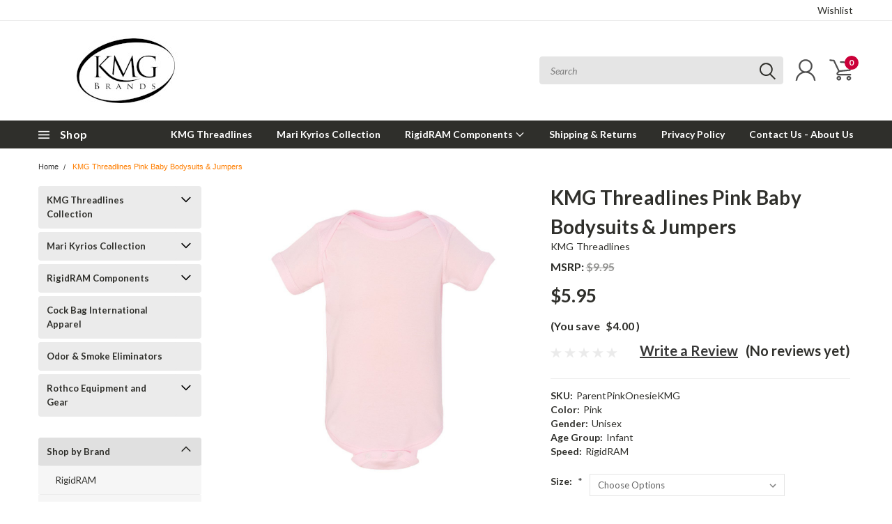

--- FILE ---
content_type: text/html; charset=UTF-8
request_url: https://kmgbrands.com/kmg-threadlines-pink-baby-bodysuits-jumpers/
body_size: 43679
content:
<!DOCTYPE html>
<html class="no-js" lang="en">
    <head>
        <title>KMG Threadlines Pink Baby Bodysuits &amp; Jumpers</title>
        <meta property="product:price:amount" content="5.95" /><meta property="product:price:currency" content="USD" /><meta property="og:url" content="https://kmgbrands.com/kmg-threadlines-pink-baby-bodysuits-jumpers/" /><meta property="og:site_name" content="KMG Brands Threadlines | Mari Kyrios | RigidRAM" /><meta name="keywords" content="onesie"><meta name="description" content="KMG Threadlines Pink Baby Bodysuits &amp; Jumpers"><link rel='canonical' href='https://kmgbrands.com/kmg-threadlines-pink-baby-bodysuits-jumpers/' /><meta name='platform' content='bigcommerce.stencil' /><meta property="og:type" content="product" />
<meta property="og:title" content="KMG Threadlines Pink Baby Bodysuits &amp; Jumpers" />
<meta property="og:description" content="KMG Threadlines Pink Baby Bodysuits &amp; Jumpers" />
<meta property="og:image" content="https://cdn11.bigcommerce.com/s-7xbfafrccp/products/4561/images/5410/BallerinaPinkOnesie_359e8086-f285-4112-8924-6e4e2699f167__64242.1685427705.1280.1280__11878.1690269286.386.513.jpg?c=1" />
<meta property="og:availability" content="instock" />
<meta property="pinterest:richpins" content="enabled" />
        
         
        
        <link href="https://fonts.googleapis.com/css?family=Racing+Sans+One" rel="stylesheet">
        <link href="https://fonts.googleapis.com/css?family=Lato:300,300i,400,400i,700,700i,900,900i" rel="stylesheet">
        <link href="https://fonts.googleapis.com/css?family=Anton" rel="stylesheet">
        <link href="https://fonts.googleapis.com/css?family=IBM+Plex+Sans+Condensed:300,300i,400,400i,700,700i|IBM+Plex+Sans:400,400i,700,700i" rel="stylesheet">
        <link href="https://cdn11.bigcommerce.com/s-7xbfafrccp/product_images/KMG-Favicon.jpg?t=1612335760" rel="shortcut icon">
        <meta name="viewport" content="width=device-width, initial-scale=1, maximum-scale=1">

        <script>
            document.documentElement.className = document.documentElement.className.replace('no-js', 'js');
        </script>

        <script>
    function browserSupportsAllFeatures() {
        return window.Promise
            && window.fetch
            && window.URL
            && window.URLSearchParams
            && window.WeakMap
            // object-fit support
            && ('objectFit' in document.documentElement.style);
    }

    function loadScript(src) {
        var js = document.createElement('script');
        js.src = src;
        js.onerror = function () {
            console.error('Failed to load polyfill script ' + src);
        };
        document.head.appendChild(js);
    }

    if (!browserSupportsAllFeatures()) {
        loadScript('https://cdn11.bigcommerce.com/s-7xbfafrccp/stencil/754552b0-1a27-013e-9472-7a7e58ce7843/dist/theme-bundle.polyfills.js');
    }
</script>

        <script>
            window.lazySizesConfig = window.lazySizesConfig || {};
            window.lazySizesConfig.loadMode = 1;
        </script>
        <script async src="https://cdn11.bigcommerce.com/s-7xbfafrccp/stencil/754552b0-1a27-013e-9472-7a7e58ce7843/dist/theme-bundle.head_async.js"></script>

        <link href="https://fonts.googleapis.com/css?family=Lato:400,700,300&display=swap" rel="stylesheet">
        <link data-stencil-stylesheet href="https://cdn11.bigcommerce.com/s-7xbfafrccp/stencil/754552b0-1a27-013e-9472-7a7e58ce7843/css/theme-82dd91a0-1dbc-013e-9e4b-2a20c318f36c.css" rel="stylesheet">
        <link data-stencil-stylesheet href="https://cdn11.bigcommerce.com/s-7xbfafrccp/stencil/754552b0-1a27-013e-9472-7a7e58ce7843/css/pinnacle-82dd91a0-1dbc-013e-9e4b-2a20c318f36c.css" rel="stylesheet">
        <link data-stencil-stylesheet href="https://cdn11.bigcommerce.com/s-7xbfafrccp/stencil/754552b0-1a27-013e-9472-7a7e58ce7843/css/custom-82dd91a0-1dbc-013e-9e4b-2a20c318f36c.css" rel="stylesheet">

        <!-- Start Tracking Code for analytics_facebook -->

<script>
!function(f,b,e,v,n,t,s){if(f.fbq)return;n=f.fbq=function(){n.callMethod?n.callMethod.apply(n,arguments):n.queue.push(arguments)};if(!f._fbq)f._fbq=n;n.push=n;n.loaded=!0;n.version='2.0';n.queue=[];t=b.createElement(e);t.async=!0;t.src=v;s=b.getElementsByTagName(e)[0];s.parentNode.insertBefore(t,s)}(window,document,'script','https://connect.facebook.net/en_US/fbevents.js');

fbq('set', 'autoConfig', 'false', '239752677646686');
fbq('dataProcessingOptions', ['LDU'], 0, 0);
fbq('init', '239752677646686', {"external_id":"00fcd859-cec8-41e6-acd5-759f37251424"});
fbq('set', 'agent', 'bigcommerce', '239752677646686');

function trackEvents() {
    var pathName = window.location.pathname;

    fbq('track', 'PageView', {}, "");

    // Search events start -- only fire if the shopper lands on the /search.php page
    if (pathName.indexOf('/search.php') === 0 && getUrlParameter('search_query')) {
        fbq('track', 'Search', {
            content_type: 'product_group',
            content_ids: [],
            search_string: getUrlParameter('search_query')
        });
    }
    // Search events end

    // Wishlist events start -- only fire if the shopper attempts to add an item to their wishlist
    if (pathName.indexOf('/wishlist.php') === 0 && getUrlParameter('added_product_id')) {
        fbq('track', 'AddToWishlist', {
            content_type: 'product_group',
            content_ids: []
        });
    }
    // Wishlist events end

    // Lead events start -- only fire if the shopper subscribes to newsletter
    if (pathName.indexOf('/subscribe.php') === 0 && getUrlParameter('result') === 'success') {
        fbq('track', 'Lead', {});
    }
    // Lead events end

    // Registration events start -- only fire if the shopper registers an account
    if (pathName.indexOf('/login.php') === 0 && getUrlParameter('action') === 'account_created') {
        fbq('track', 'CompleteRegistration', {}, "");
    }
    // Registration events end

    

    function getUrlParameter(name) {
        var cleanName = name.replace(/[\[]/, '\[').replace(/[\]]/, '\]');
        var regex = new RegExp('[\?&]' + cleanName + '=([^&#]*)');
        var results = regex.exec(window.location.search);
        return results === null ? '' : decodeURIComponent(results[1].replace(/\+/g, ' '));
    }
}

if (window.addEventListener) {
    window.addEventListener("load", trackEvents, false)
}
</script>
<noscript><img height="1" width="1" style="display:none" alt="null" src="https://www.facebook.com/tr?id=239752677646686&ev=PageView&noscript=1&a=plbigcommerce1.2&eid="/></noscript>

<!-- End Tracking Code for analytics_facebook -->

<!-- Start Tracking Code for analytics_googleanalytics -->

<!-- Global site tag (gtag.js) - Google Analytics -->
<script async src="https://www.googletagmanager.com/gtag/js?id=G-VE510KJ18R"></script>
<script>
  window.dataLayer = window.dataLayer || [];
  function gtag(){dataLayer.push(arguments);}
  gtag('js', new Date());

  gtag('config', 'G-VE510KJ18R');
</script>

<!-- End Tracking Code for analytics_googleanalytics -->

<!-- Start Tracking Code for analytics_googleanalytics4 -->

<script data-cfasync="false" src="https://cdn11.bigcommerce.com/shared/js/google_analytics4_bodl_subscribers-358423becf5d870b8b603a81de597c10f6bc7699.js" integrity="sha256-gtOfJ3Avc1pEE/hx6SKj/96cca7JvfqllWA9FTQJyfI=" crossorigin="anonymous"></script>
<script data-cfasync="false">
  (function () {
    window.dataLayer = window.dataLayer || [];

    function gtag(){
        dataLayer.push(arguments);
    }

    function initGA4(event) {
         function setupGtag() {
            function configureGtag() {
                gtag('js', new Date());
                gtag('set', 'developer_id.dMjk3Nj', true);
                gtag('config', 'G-VE510KJ18R');
            }

            var script = document.createElement('script');

            script.src = 'https://www.googletagmanager.com/gtag/js?id=G-VE510KJ18R';
            script.async = true;
            script.onload = configureGtag;

            document.head.appendChild(script);
        }

        setupGtag();

        if (typeof subscribeOnBodlEvents === 'function') {
            subscribeOnBodlEvents('G-VE510KJ18R', false);
        }

        window.removeEventListener(event.type, initGA4);
    }

    

    var eventName = document.readyState === 'complete' ? 'consentScriptsLoaded' : 'DOMContentLoaded';
    window.addEventListener(eventName, initGA4, false);
  })()
</script>

<!-- End Tracking Code for analytics_googleanalytics4 -->

<!-- Start Tracking Code for analytics_siteverification -->

<meta name="google-site-verification" content="gjRlPiuxq8kK3AsQ-GKC1cNccZhmX6lkDS--WQ2XAIo" />

<!-- End Tracking Code for analytics_siteverification -->


<script type="text/javascript" src="https://checkout-sdk.bigcommerce.com/v1/loader.js" defer ></script>
<script src="https://www.google.com/recaptcha/api.js" async defer></script>
<script type="text/javascript">
var BCData = {"product_attributes":{"sku":"ParentPinkOnesieKMG","upc":null,"mpn":"ParentPinkOnesieKMGMPN","gtin":null,"weight":null,"base":true,"image":null,"price":{"without_tax":{"formatted":"$5.95","value":5.95,"currency":"USD"},"tax_label":"Tax","rrp_without_tax":{"formatted":"$9.95","value":9.95,"currency":"USD"},"saved":{"formatted":"$4.00","value":4,"currency":"USD"}},"stock":null,"instock":true,"stock_message":null,"purchasable":true,"purchasing_message":null}};
</script>
<!-- Global site tag (gtag.js) - Google Analytics -->
<script async src="https://www.googletagmanager.com/gtag/js?id=G-VE510KJ18R"></script>
<script>
  window.dataLayer = window.dataLayer || [];
  function gtag(){dataLayer.push(arguments);}
  gtag('js', new Date());

  gtag('config', 'G-VE510KJ18R');
</script><!-- Global site tag (gtag.js) - Google Ads: 880316725 -->
<script async src="https://www.googletagmanager.com/gtag/js?id=AW-880316725"></script>
<script>
  window.dataLayer = window.dataLayer || [];
  function gtag(){dataLayer.push(arguments);}
  gtag('js', new Date());

  gtag('config', 'AW-880316725');
</script><!-- Global site tag (gtag.js) - Google Ads: AW-880316725 -->
<script async src="https://www.googletagmanager.com/gtag/js?id=AW-880316725"></script>
<script>
  window.dataLayer = window.dataLayer || [];
  function gtag(){dataLayer.push(arguments);}
  gtag('js', new Date());

  gtag('config', 'AW-880316725');
  gtag('set', 'developer_id.dMjk3Nj', true);
</script>
<!-- GA4 Code Start: View Product Content -->
<script>
  gtag('event', 'view_item', {
    send_to: 'AW-880316725',
    ecomm_pagetype: 'product',
    currency: 'USD',
    items: [{
      id: 'ParentPinkOnesieKMG',
      name: 'KMG Threadlines Pink Baby Bodysuits &amp; Jumpers',
      quantity: 1,
      google_business_vertical: 'retail',
      currency: "USD",
      price: 5.95,
    }],
    value: 5.95,
  });
</script>

 <script data-cfasync="false" src="https://microapps.bigcommerce.com/bodl-events/1.9.4/index.js" integrity="sha256-Y0tDj1qsyiKBRibKllwV0ZJ1aFlGYaHHGl/oUFoXJ7Y=" nonce="" crossorigin="anonymous"></script>
 <script data-cfasync="false" nonce="">

 (function() {
    function decodeBase64(base64) {
       const text = atob(base64);
       const length = text.length;
       const bytes = new Uint8Array(length);
       for (let i = 0; i < length; i++) {
          bytes[i] = text.charCodeAt(i);
       }
       const decoder = new TextDecoder();
       return decoder.decode(bytes);
    }
    window.bodl = JSON.parse(decodeBase64("[base64]"));
 })()

 </script>

<script nonce="">
(function () {
    var xmlHttp = new XMLHttpRequest();

    xmlHttp.open('POST', 'https://bes.gcp.data.bigcommerce.com/nobot');
    xmlHttp.setRequestHeader('Content-Type', 'application/json');
    xmlHttp.send('{"store_id":"1001639776","timezone_offset":"-5.0","timestamp":"2025-11-27T17:38:18.77650500Z","visit_id":"efc4068f-e5e9-41c5-9654-ca92ce9f2abe","channel_id":1}');
})();
</script>


    </head>
    <body id="body" class="product-page-layout impact main  eleven-seventy     qty-box-visible">

      <!-- ACTIVE SHOPNAV DIM PAGE -->
            <div id="shopnav-dim-page" style="display: none;">
              <div style="top: 50%; left: 50%; display: none;" id="dialog" class="window">
                <div id="san"></div>
              </div>
              <div style="width: 2478px; font-size: 32pt; color:white; height: 1202px; display: none; opacity: 0.4;" id="mask"></div>
            </div>
            <!-- END ACTIVE SHOPNAV DIM PAGE -->

        <!-- snippet location header -->
        <svg data-src="https://cdn11.bigcommerce.com/s-7xbfafrccp/stencil/754552b0-1a27-013e-9472-7a7e58ce7843/img/icon-sprite.svg" class="icons-svg-sprite"></svg>


        <div class="header-container main-top">

<div class="top-menu">
    <div class="content">
         <a href="#" class="mobileMenu-toggle" data-mobile-menu-toggle="menu">
            <span class="mobileMenu-toggleIcon">Toggle menu</span>
        </a>

        <!-- OPTIONAL SHORT MESSAGE LINK -->
        <!-- <div class="left">
          <a class="optional-message-link" href="">Put an optional message here.</a>
        </div> -->

        <div class="left phone-number">
        </div>

        <!-- MOBILE LOGIN / LOGOUT -->
        <div class="right top mobile">
          <div class="mobile-login">
              <li class="mobile-search">
                <a aria-label="search" name="search" class="navUser-action account search" href="#"><svg><use xlink:href="#icon-search" /></svg></a>
                
              </li>            
                 <li class="mobile-account">
                         <a class="" href="/login.php"><a class="" href="/login.php"><svg><use xlink:href="#icon-user" /></svg></a>
                  </li>
          </div>

        <!-- MOBILE CART -->
        <div class="mobile-cart">
        <li class="navUser-item navUser-item--cart mobile">
            <a
                class="navUser-action"
                data-cart-preview
                data-dropdown="cart-preview-dropdown"
                data-options="align:right"
                href="/cart.php">
                <span class="navUser-item-cartLabel"><svg><use xlink:href="#icon-cart" /></svg></span> <span class="countPill cart-quantity">0</span>
            </a>

            <div class="dropdown-menu cart-dropdown-menu" id="cart-preview-dropdown" data-dropdown-content aria-hidden="true"></div>
        </li>
      </div>
    </div>


        <div class="right account-links ">

                <div class="account-link wishlist">
                  <a href="/wishlist.php">Wishlist</a>
                </div>

          <div class="account-link currency-converter">
            <ul class="navPages-list navPages-list--user">
            </ul>
          </div>


              <div class="mobile-login top-account-access">
                     <li class="">
                             <!-- <a class="" href="/login.php"><a class="" href="/login.php">Login</a>&nbsp;<span class="">or</span>&nbsp;<a class="" href="/login.php?action=create_account">Sign Up</a> -->
                      </li>
              </div>


        </div>
        <div class="clear"></div>
    </div>
</div>

<div class="header-container full-width  full-width">
  <div class="header-padding">
  <div class="header-padding">
  <header class="header" role="banner">


<!-- LEFT ALIGNED LOGO -->
  <div class="header-container-left-aligned-logo">
    <div class="header-logo header-logo--left">
      <a class="logo-link" href="https://kmgbrands.com/">
        <img class="" src="https://cdn11.bigcommerce.com/s-7xbfafrccp/images/stencil/250x100/kmglogo250x100px_1612335759__40577.original.jpg" alt="KMG Brands Threadlines | Mari Kyrios | RigidRAM" title="KMG Brands Threadlines | Mari Kyrios | RigidRAM">
</a>
    </div>
    <div class="navPages-container inside-header left-logo" id="menu" data-menu>
      <nav class="navPages">
        <div class="navPages-quickSearch right searchbar">
            <div class="container">
    <!-- snippet location forms_search -->
    <form class="form" action="/search.php">
        <fieldset class="form-fieldset">
            <div class="form-field">
                <label class="u-hiddenVisually" for="search_query">Search</label>
                <input class="form-input" data-search-quick name="search_query" id="search_query" data-error-message="Search field cannot be empty." placeholder="Search" autocomplete="off">
                <div class="search-icon"><svg><use xlink:href="#icon-search" /></svg></div>
                <input class="button button--primary form-prefixPostfix-button--postfix" type="submit" value="">
            </div>
        </fieldset>
        <div class="clear"></div>
    </form>
    <a href="#" class="reset quicksearch" aria-label="reset search" role="button">
      <span class="reset" aria-hidden="true">Reset Search</span>
    </a>
    <a href="#" class="modal-close custom-quick-search" aria-label="Close" role="button">
      <span aria-hidden="true">&#215;</span>
    </a>
    <section class="quickSearchResults" data-bind="html: results">
    </section>
</div>
        </div>
      </nav>
    </div>
    <div class="right account-links desktop inside-header left-aligned-logo">
              <ul class="account-link enabled">
    <li class="navUser-item navUser-item--account">
        <a class="navUser-action with-login" href="/login.php"><svg><use xlink:href="#icon-user" /></svg></a>
        <!-- <a class="navUser-action login" href="/login.php">Login</a> -->
     </li>

<li class="navUser-item navUser-item--cart desktop">
  <a
  class="navUser-action"
  data-cart-preview
  data-dropdown="cart-preview-dropdown"
  data-options="align:right"
  href="/cart.php">
  <span class="navUser-item-cartLabel"><svg><use xlink:href="#icon-cart" /></svg></span> <span class="countPill cart-quantity">0</span>
  </a>

<div class="dropdown-menu cart-dropdown-menu" id="cart-preview-dropdown" data-dropdown-content aria-hidden="true"></div>
</li>
</ul>
    </div>
  </div>



<!-- CENTER ALIGNED LOGO -->


<!-- RIGHT ALIGNED LOGO -->



<div class="clear"></div>
<div class="mobile-menu navPages-container" id="menu" data-menu>

  <div class="navPages-quickSearch right searchbar mobile-search">
      <div class="container mobile-quick-search">
    <!-- snippet location forms_search -->
    <form class="form" action="/search.php">
        <fieldset class="form-fieldset">
            <div class="form-field">
                <label class="u-hiddenVisually" for="search_query">Search</label>
                <input class="form-input" data-search-quick name="search_query" id="search_query" data-error-message="Search field cannot be empty." placeholder="Search" autocomplete="off">
                <div class="search-icon"><svg><use xlink:href="#icon-search" /></svg></div>
                <input class="button button--primary form-prefixPostfix-button--postfix" type="submit" value="">
            </div>
        </fieldset>
        <div class="clear"></div>
    </form>
    <div class="mobile-reset">
      <a href="#" class="reset quicksearch" aria-label="reset search" role="button">
        <span class="reset" aria-hidden="true">Reset Search</span>
      </a>
      <a href="#" class="modal-close custom-quick-search" aria-label="Close" role="button">
        <span aria-hidden="true">&#215;</span>
      </a>
      <div class="clear"></div>
    </div>
    <section class="quickSearchResults" data-bind="html: results">
    </section>
</div>
  </div>

        <nav class="navPages mobile">   
    <ul class="navPages-list">
        <div class="nav-align center">
        <div class="custom-pages-nav">
            <div id="mobile-menu">
                <div class="category-menu">
                    <h2 class="container-header mobile">Shop By Category</h2>
                      <li class="navPages-item mobile">
                        <a class="navPages-action navPages-action-depth-max has-subMenu is-root topLevel" href="https://kmgbrands.com/kmg-threadlines-collection/">
    KMG Threadlines Collection <i class="main-nav" aria-hidden="true"><svg xmlns="http://www.w3.org/2000/svg" xmlns:xlink="http://www.w3.org/1999/xlink" version="1.1" id="Layer_1" x="0px" y="0px" viewBox="0 0 358 512" style="enable-background:new 0 0 358 512;" xml:space="preserve">
<path d="M180.8,393c-1.6,1.6-4.1,1.6-5.6,0L6,223.8c-1.5-1.5-1.6-4-0.1-5.5l22.7-22.7c1-1,2.1-1.2,2.9-1.2c0.7,0,1.8,0.2,2.7,1.1  l144,143.7l143.8-143.8c1-1,2.1-1.2,2.9-1.2c0.7,0,1.8,0.2,2.7,1.1l22.8,22.7c1.5,1.5,1.6,4,0.1,5.5L180.8,393z"/>
</svg></i>
</a>
<div class="navPage-subMenu" id="navPages-142" aria-hidden="true" tabindex="-1">
    <ul class="navPage-subMenu-list">
            <li class="navPage-subMenu-item">
                    <a class="navPage-subMenu-action navPages-action" href="https://kmgbrands.com/kmg-threadlines-collection/funny-clean-up-towels/">Funny &quot;Clean Up&quot; Towels</a>
            </li>
            <li class="navPage-subMenu-item">
                    <a class="navPage-subMenu-action navPages-action" href="https://kmgbrands.com/totes-towels-bags-n-rags/messenger-bags/">Messenger Bags</a>
            </li>
            <li class="navPage-subMenu-item">
                    <a class="navPage-subMenu-action navPages-action" href="https://kmgbrands.com/mari-kyrios-totes-pouches-bags-towels/punk-rock-music-grocery-shopping-tote-bags/">Punk &amp; Rock Music Grocery Shopping Tote Bags</a>
            </li>
            <li class="navPage-subMenu-item">
                    <a class="navPage-subMenu-action navPages-action" href="https://kmgbrands.com/kmg-threadlines-collection/totes-towels-bags-n-rags/kitchen-bath-hand-towels/">Kitchen &amp; Bath Hand Towels</a>
            </li>
            <li class="navPage-subMenu-item">
                    <a class="navPage-subMenu-action navPages-action" href="https://kmgbrands.com/kmg-threadlines-collection/totes-towels-bags-n-rags/stash-pouches-zippered-bags/">Stash Pouches &amp; Zippered Bags</a>
            </li>
        <!-- END COMMENT OUT THE FOLLOWING SECTION TO ENABLE MAX NAV LEVELS -->
    </ul>
</div>
                      </li>
                      <li class="navPages-item mobile">
                        <a class="navPages-action navPages-action-depth-max has-subMenu is-root topLevel" href="https://kmgbrands.com/mari-kyrios-collection/">
    Mari Kyrios Collection <i class="main-nav" aria-hidden="true"><svg xmlns="http://www.w3.org/2000/svg" xmlns:xlink="http://www.w3.org/1999/xlink" version="1.1" id="Layer_1" x="0px" y="0px" viewBox="0 0 358 512" style="enable-background:new 0 0 358 512;" xml:space="preserve">
<path d="M180.8,393c-1.6,1.6-4.1,1.6-5.6,0L6,223.8c-1.5-1.5-1.6-4-0.1-5.5l22.7-22.7c1-1,2.1-1.2,2.9-1.2c0.7,0,1.8,0.2,2.7,1.1  l144,143.7l143.8-143.8c1-1,2.1-1.2,2.9-1.2c0.7,0,1.8,0.2,2.7,1.1l22.8,22.7c1.5,1.5,1.6,4,0.1,5.5L180.8,393z"/>
</svg></i>
</a>
<div class="navPage-subMenu" id="navPages-141" aria-hidden="true" tabindex="-1">
    <ul class="navPage-subMenu-list">
            <li class="navPage-subMenu-item">
                    <a
                        class="navPage-subMenu-action navPages-action has-subMenu"
                        href="https://kmgbrands.com/mari-kyrios-collection/onesies-kid-tees/"
                        data-collapsible="navPages-35"
                        data-collapsible-disabled-breakpoint="medium"
                        data-collapsible-disabled-state="open"
                        data-collapsible-enabled-state="closed">
                        Onesies &amp; Kid Tees <i aria-hidden="true"><svg xmlns="http://www.w3.org/2000/svg" xmlns:xlink="http://www.w3.org/1999/xlink" version="1.1" id="Layer_1" x="0px" y="0px" viewBox="0 0 358 512" style="enable-background:new 0 0 358 512;" xml:space="preserve">
<path d="M180.8,393c-1.6,1.6-4.1,1.6-5.6,0L6,223.8c-1.5-1.5-1.6-4-0.1-5.5l22.7-22.7c1-1,2.1-1.2,2.9-1.2c0.7,0,1.8,0.2,2.7,1.1  l144,143.7l143.8-143.8c1-1,2.1-1.2,2.9-1.2c0.7,0,1.8,0.2,2.7,1.1l22.8,22.7c1.5,1.5,1.6,4,0.1,5.5L180.8,393z"/>
</svg></i>
                    </a>
                    <ul class="navPage-childList" id="navPages-35">
                        <li class="navPage-childList-item navPage-subMenu-item">
                                <a class="navPage-childList-action navPages-action" href="https://kmgbrands.com/mari-kyrios-onesies-tees-dresses/fun-funny-cool-onesies-by-mari-kyrios/">Fun, Funny &amp; Cool Onesies by Mari Kyrios</a>
                        </li>
                        <li class="navPage-childList-item navPage-subMenu-item">
                                <a class="navPage-childList-action navPages-action" href="https://kmgbrands.com/mari-kyrios-onesies-tees/fun-funny-rude-child-t-shirts-by-mari-kyrios/">Funny &amp; Cool Child Tees/Dresses by Mari Kyrios</a>
                        </li>
                        <li class="navPage-childList-item navPage-subMenu-item">
                                <a class="navPage-childList-action navPages-action" href="https://kmgbrands.com/music-band-inspired-onesies-by-mari-kyrios/">Music &amp; Band Inspired Onesies by Mari Kyrios</a>
                        </li>
                        <li class="navPage-childList-item navPage-subMenu-item">
                                <a class="navPage-childList-action navPages-action" href="https://kmgbrands.com/mari-kyrios-onesies-tees/music-band-child-t-shirts-by-mari-kyrios/">Music &amp; Band Child T-shirts by Mari Kyrios</a>
                        </li>
                        <li class="navPage-childList-item navPage-subMenu-item">
                                <a class="navPage-childList-action navPages-action" href="https://kmgbrands.com/military-branch-onesies-by-mari-kyrios/">Military Branch Onesies by Mari Kyrios</a>
                        </li>
                    </ul>
            </li>
            <li class="navPage-subMenu-item">
                    <a
                        class="navPage-subMenu-action navPages-action has-subMenu"
                        href="https://kmgbrands.com/mari-kyrios-collection/adult-t-shirts/"
                        data-collapsible="navPages-133"
                        data-collapsible-disabled-breakpoint="medium"
                        data-collapsible-disabled-state="open"
                        data-collapsible-enabled-state="closed">
                        Adult T-Shirts <i aria-hidden="true"><svg xmlns="http://www.w3.org/2000/svg" xmlns:xlink="http://www.w3.org/1999/xlink" version="1.1" id="Layer_1" x="0px" y="0px" viewBox="0 0 358 512" style="enable-background:new 0 0 358 512;" xml:space="preserve">
<path d="M180.8,393c-1.6,1.6-4.1,1.6-5.6,0L6,223.8c-1.5-1.5-1.6-4-0.1-5.5l22.7-22.7c1-1,2.1-1.2,2.9-1.2c0.7,0,1.8,0.2,2.7,1.1  l144,143.7l143.8-143.8c1-1,2.1-1.2,2.9-1.2c0.7,0,1.8,0.2,2.7,1.1l22.8,22.7c1.5,1.5,1.6,4,0.1,5.5L180.8,393z"/>
</svg></i>
                    </a>
                    <ul class="navPage-childList" id="navPages-133">
                        <li class="navPage-childList-item navPage-subMenu-item">
                                <a class="navPage-childList-action navPages-action" href="https://kmgbrands.com/mari-kyrios-collection/adult-t-shirts/fun-and-funny-tees/">Fun and Funny Tees</a>
                        </li>
                        <li class="navPage-childList-item navPage-subMenu-item">
                                <a class="navPage-childList-action navPages-action" href="https://kmgbrands.com/mari-kyrios-ladies-tees/">Mari Kyrios Ladies Tees</a>
                        </li>
                    </ul>
            </li>
            <li class="navPage-subMenu-item">
                    <a class="navPage-subMenu-action navPages-action" href="https://kmgbrands.com/mari-kyrios-collection/baby-bibs-beanies-by-mari-kyrios/">Baby Bibs &amp; Beanies by Mari Kyrios</a>
            </li>
            <li class="navPage-subMenu-item">
                    <a class="navPage-subMenu-action navPages-action" href="https://kmgbrands.com/mari-kyrios-adult-beanies-skull-caps-baseball-hat/">Adult Ball Hats Beanies &amp; Skull Caps</a>
            </li>
            <li class="navPage-subMenu-item">
                    <a class="navPage-subMenu-action navPages-action" href="https://kmgbrands.com/mari-kyrios-collection/aprons-pressed-to-order/">Aprons - Pressed to Order</a>
            </li>
            <li class="navPage-subMenu-item">
                    <a
                        class="navPage-subMenu-action navPages-action has-subMenu"
                        href="https://kmgbrands.com/mari-kyrios-collection/patent-prints-art-by-mari-kyrios/"
                        data-collapsible="navPages-43"
                        data-collapsible-disabled-breakpoint="medium"
                        data-collapsible-disabled-state="open"
                        data-collapsible-enabled-state="closed">
                        Patent Prints &amp; Art by Mari Kyrios <i aria-hidden="true"><svg xmlns="http://www.w3.org/2000/svg" xmlns:xlink="http://www.w3.org/1999/xlink" version="1.1" id="Layer_1" x="0px" y="0px" viewBox="0 0 358 512" style="enable-background:new 0 0 358 512;" xml:space="preserve">
<path d="M180.8,393c-1.6,1.6-4.1,1.6-5.6,0L6,223.8c-1.5-1.5-1.6-4-0.1-5.5l22.7-22.7c1-1,2.1-1.2,2.9-1.2c0.7,0,1.8,0.2,2.7,1.1  l144,143.7l143.8-143.8c1-1,2.1-1.2,2.9-1.2c0.7,0,1.8,0.2,2.7,1.1l22.8,22.7c1.5,1.5,1.6,4,0.1,5.5L180.8,393z"/>
</svg></i>
                    </a>
                    <ul class="navPage-childList" id="navPages-43">
                        <li class="navPage-childList-item navPage-subMenu-item">
                                <a class="navPage-childList-action navPages-action" href="https://kmgbrands.com/patent-prints-art-by-mari-kyrios/gun-weapon-patent-prints-art-by-mari-kyrios/">Gun &amp; Weapon Patent Prints &amp; Art by Mari Kyrios</a>
                        </li>
                        <li class="navPage-childList-item navPage-subMenu-item">
                                <a class="navPage-childList-action navPages-action" href="https://kmgbrands.com/patent-prints-art-by-mari-kyrios/musical-instrument-patent-prints-by-mari-kyrios/">Musical Instrument Patent Prints by Mari Kyrios</a>
                        </li>
                        <li class="navPage-childList-item navPage-subMenu-item">
                                <a class="navPage-childList-action navPages-action" href="https://kmgbrands.com/patent-prints-art-by-mari-kyrios/sports-patent-prints-art-by-mari-kyrios/">Sports Patent Prints &amp; Art by Mari Kyrios</a>
                        </li>
                        <li class="navPage-childList-item navPage-subMenu-item">
                                <a class="navPage-childList-action navPages-action" href="https://kmgbrands.com/patent-prints-art-by-mari-kyrios/toy-games-patent-prints-art-by-mari-kyrios/">Toy / Games Patent Prints &amp; Art by Mari Kyrios</a>
                        </li>
                    </ul>
            </li>
        <!-- END COMMENT OUT THE FOLLOWING SECTION TO ENABLE MAX NAV LEVELS -->
    </ul>
</div>
                      </li>
                      <li class="navPages-item mobile">
                        <a class="navPages-action navPages-action-depth-max has-subMenu is-root topLevel" href="https://kmgbrands.com/rigidram-components/">
    RigidRAM Components <i class="main-nav" aria-hidden="true"><svg xmlns="http://www.w3.org/2000/svg" xmlns:xlink="http://www.w3.org/1999/xlink" version="1.1" id="Layer_1" x="0px" y="0px" viewBox="0 0 358 512" style="enable-background:new 0 0 358 512;" xml:space="preserve">
<path d="M180.8,393c-1.6,1.6-4.1,1.6-5.6,0L6,223.8c-1.5-1.5-1.6-4-0.1-5.5l22.7-22.7c1-1,2.1-1.2,2.9-1.2c0.7,0,1.8,0.2,2.7,1.1  l144,143.7l143.8-143.8c1-1,2.1-1.2,2.9-1.2c0.7,0,1.8,0.2,2.7,1.1l22.8,22.7c1.5,1.5,1.6,4,0.1,5.5L180.8,393z"/>
</svg></i>
</a>
<div class="navPage-subMenu" id="navPages-113" aria-hidden="true" tabindex="-1">
    <ul class="navPage-subMenu-list">
            <li class="navPage-subMenu-item">
                    <a
                        class="navPage-subMenu-action navPages-action has-subMenu"
                        href="https://kmgbrands.com/acer-memory/"
                        data-collapsible="navPages-145"
                        data-collapsible-disabled-breakpoint="medium"
                        data-collapsible-disabled-state="open"
                        data-collapsible-enabled-state="closed">
                        Acer Memory <i aria-hidden="true"><svg xmlns="http://www.w3.org/2000/svg" xmlns:xlink="http://www.w3.org/1999/xlink" version="1.1" id="Layer_1" x="0px" y="0px" viewBox="0 0 358 512" style="enable-background:new 0 0 358 512;" xml:space="preserve">
<path d="M180.8,393c-1.6,1.6-4.1,1.6-5.6,0L6,223.8c-1.5-1.5-1.6-4-0.1-5.5l22.7-22.7c1-1,2.1-1.2,2.9-1.2c0.7,0,1.8,0.2,2.7,1.1  l144,143.7l143.8-143.8c1-1,2.1-1.2,2.9-1.2c0.7,0,1.8,0.2,2.7,1.1l22.8,22.7c1.5,1.5,1.6,4,0.1,5.5L180.8,393z"/>
</svg></i>
                    </a>
                    <ul class="navPage-childList" id="navPages-145">
                        <li class="navPage-childList-item navPage-subMenu-item">
                                <a class="navPage-childList-action navPages-action" href="https://kmgbrands.com/acer-computer-models-ram-reference-1/">Acer Computer Models RAM Reference</a>
                        </li>
                    </ul>
            </li>
            <li class="navPage-subMenu-item">
                    <a class="navPage-subMenu-action navPages-action" href="https://kmgbrands.com/apple-memory/">Apple Memory</a>
            </li>
            <li class="navPage-subMenu-item">
                    <a
                        class="navPage-subMenu-action navPages-action has-subMenu"
                        href="https://kmgbrands.com/asustor-memory/"
                        data-collapsible="navPages-148"
                        data-collapsible-disabled-breakpoint="medium"
                        data-collapsible-disabled-state="open"
                        data-collapsible-enabled-state="closed">
                        Asustor Memory <i aria-hidden="true"><svg xmlns="http://www.w3.org/2000/svg" xmlns:xlink="http://www.w3.org/1999/xlink" version="1.1" id="Layer_1" x="0px" y="0px" viewBox="0 0 358 512" style="enable-background:new 0 0 358 512;" xml:space="preserve">
<path d="M180.8,393c-1.6,1.6-4.1,1.6-5.6,0L6,223.8c-1.5-1.5-1.6-4-0.1-5.5l22.7-22.7c1-1,2.1-1.2,2.9-1.2c0.7,0,1.8,0.2,2.7,1.1  l144,143.7l143.8-143.8c1-1,2.1-1.2,2.9-1.2c0.7,0,1.8,0.2,2.7,1.1l22.8,22.7c1.5,1.5,1.6,4,0.1,5.5L180.8,393z"/>
</svg></i>
                    </a>
                    <ul class="navPage-childList" id="navPages-148">
                        <li class="navPage-childList-item navPage-subMenu-item">
                                <a class="navPage-childList-action navPages-action" href="https://kmgbrands.com/asustor-nas-models-ram-reference/">Asustor NAS Models RAM Reference</a>
                        </li>
                    </ul>
            </li>
            <li class="navPage-subMenu-item">
                    <a
                        class="navPage-subMenu-action navPages-action has-subMenu"
                        href="https://kmgbrands.com/dell-memory/"
                        data-collapsible="navPages-150"
                        data-collapsible-disabled-breakpoint="medium"
                        data-collapsible-disabled-state="open"
                        data-collapsible-enabled-state="closed">
                        Dell Memory <i aria-hidden="true"><svg xmlns="http://www.w3.org/2000/svg" xmlns:xlink="http://www.w3.org/1999/xlink" version="1.1" id="Layer_1" x="0px" y="0px" viewBox="0 0 358 512" style="enable-background:new 0 0 358 512;" xml:space="preserve">
<path d="M180.8,393c-1.6,1.6-4.1,1.6-5.6,0L6,223.8c-1.5-1.5-1.6-4-0.1-5.5l22.7-22.7c1-1,2.1-1.2,2.9-1.2c0.7,0,1.8,0.2,2.7,1.1  l144,143.7l143.8-143.8c1-1,2.1-1.2,2.9-1.2c0.7,0,1.8,0.2,2.7,1.1l22.8,22.7c1.5,1.5,1.6,4,0.1,5.5L180.8,393z"/>
</svg></i>
                    </a>
                    <ul class="navPage-childList" id="navPages-150">
                        <li class="navPage-childList-item navPage-subMenu-item">
                                <a class="navPage-childList-action navPages-action" href="https://kmgbrands.com/dell-memory-by-part-number/">Dell Memory by Part Number</a>
                        </li>
                        <li class="navPage-childList-item navPage-subMenu-item">
                                <a class="navPage-childList-action navPages-action" href="https://kmgbrands.com/dell-computer-models-ram-reference/">Dell Computer Models RAM Reference</a>
                        </li>
                    </ul>
            </li>
            <li class="navPage-subMenu-item">
                    <a class="navPage-subMenu-action navPages-action" href="https://kmgbrands.com/dell-original-memory/">Dell Original Memory</a>
            </li>
            <li class="navPage-subMenu-item">
                    <a
                        class="navPage-subMenu-action navPages-action has-subMenu"
                        href="https://kmgbrands.com/hp-memory/"
                        data-collapsible="navPages-156"
                        data-collapsible-disabled-breakpoint="medium"
                        data-collapsible-disabled-state="open"
                        data-collapsible-enabled-state="closed">
                        HP Memory <i aria-hidden="true"><svg xmlns="http://www.w3.org/2000/svg" xmlns:xlink="http://www.w3.org/1999/xlink" version="1.1" id="Layer_1" x="0px" y="0px" viewBox="0 0 358 512" style="enable-background:new 0 0 358 512;" xml:space="preserve">
<path d="M180.8,393c-1.6,1.6-4.1,1.6-5.6,0L6,223.8c-1.5-1.5-1.6-4-0.1-5.5l22.7-22.7c1-1,2.1-1.2,2.9-1.2c0.7,0,1.8,0.2,2.7,1.1  l144,143.7l143.8-143.8c1-1,2.1-1.2,2.9-1.2c0.7,0,1.8,0.2,2.7,1.1l22.8,22.7c1.5,1.5,1.6,4,0.1,5.5L180.8,393z"/>
</svg></i>
                    </a>
                    <ul class="navPage-childList" id="navPages-156">
                        <li class="navPage-childList-item navPage-subMenu-item">
                                <a class="navPage-childList-action navPages-action" href="https://kmgbrands.com/hp-memory-by-part-number/">HP Memory by Part Number</a>
                        </li>
                        <li class="navPage-childList-item navPage-subMenu-item">
                                <a class="navPage-childList-action navPages-action" href="https://kmgbrands.com/hp-computer-models-ram-reference/">HP Computer Models RAM Reference</a>
                        </li>
                    </ul>
            </li>
            <li class="navPage-subMenu-item">
                    <a class="navPage-subMenu-action navPages-action" href="https://kmgbrands.com/kingston-replacement-memory/">Kingston Replacement Memory</a>
            </li>
            <li class="navPage-subMenu-item">
                    <a
                        class="navPage-subMenu-action navPages-action has-subMenu"
                        href="https://kmgbrands.com/lenovo-memory/"
                        data-collapsible="navPages-152"
                        data-collapsible-disabled-breakpoint="medium"
                        data-collapsible-disabled-state="open"
                        data-collapsible-enabled-state="closed">
                        Lenovo Memory <i aria-hidden="true"><svg xmlns="http://www.w3.org/2000/svg" xmlns:xlink="http://www.w3.org/1999/xlink" version="1.1" id="Layer_1" x="0px" y="0px" viewBox="0 0 358 512" style="enable-background:new 0 0 358 512;" xml:space="preserve">
<path d="M180.8,393c-1.6,1.6-4.1,1.6-5.6,0L6,223.8c-1.5-1.5-1.6-4-0.1-5.5l22.7-22.7c1-1,2.1-1.2,2.9-1.2c0.7,0,1.8,0.2,2.7,1.1  l144,143.7l143.8-143.8c1-1,2.1-1.2,2.9-1.2c0.7,0,1.8,0.2,2.7,1.1l22.8,22.7c1.5,1.5,1.6,4,0.1,5.5L180.8,393z"/>
</svg></i>
                    </a>
                    <ul class="navPage-childList" id="navPages-152">
                        <li class="navPage-childList-item navPage-subMenu-item">
                                <a class="navPage-childList-action navPages-action" href="https://kmgbrands.com/lenovo-memory-by-part-number/">Lenovo Memory by Part Number</a>
                        </li>
                        <li class="navPage-childList-item navPage-subMenu-item">
                                <a class="navPage-childList-action navPages-action" href="https://kmgbrands.com/lenovo-computer-models-ram-reference-1/">Lenovo Computer Models RAM Reference</a>
                        </li>
                    </ul>
            </li>
            <li class="navPage-subMenu-item">
                    <a
                        class="navPage-subMenu-action navPages-action has-subMenu"
                        href="https://kmgbrands.com/qnap-memory/"
                        data-collapsible="navPages-144"
                        data-collapsible-disabled-breakpoint="medium"
                        data-collapsible-disabled-state="open"
                        data-collapsible-enabled-state="closed">
                        Qnap Memory <i aria-hidden="true"><svg xmlns="http://www.w3.org/2000/svg" xmlns:xlink="http://www.w3.org/1999/xlink" version="1.1" id="Layer_1" x="0px" y="0px" viewBox="0 0 358 512" style="enable-background:new 0 0 358 512;" xml:space="preserve">
<path d="M180.8,393c-1.6,1.6-4.1,1.6-5.6,0L6,223.8c-1.5-1.5-1.6-4-0.1-5.5l22.7-22.7c1-1,2.1-1.2,2.9-1.2c0.7,0,1.8,0.2,2.7,1.1  l144,143.7l143.8-143.8c1-1,2.1-1.2,2.9-1.2c0.7,0,1.8,0.2,2.7,1.1l22.8,22.7c1.5,1.5,1.6,4,0.1,5.5L180.8,393z"/>
</svg></i>
                    </a>
                    <ul class="navPage-childList" id="navPages-144">
                        <li class="navPage-childList-item navPage-subMenu-item">
                                <a class="navPage-childList-action navPages-action" href="https://kmgbrands.com/qnap-storage-specific-part-number-OEM-RAM-upgrade/">Qnap Memory by Part Number</a>
                        </li>
                    </ul>
            </li>
            <li class="navPage-subMenu-item">
                    <a
                        class="navPage-subMenu-action navPages-action has-subMenu"
                        href="https://kmgbrands.com/synology-memory/"
                        data-collapsible="navPages-149"
                        data-collapsible-disabled-breakpoint="medium"
                        data-collapsible-disabled-state="open"
                        data-collapsible-enabled-state="closed">
                        Synology Memory <i aria-hidden="true"><svg xmlns="http://www.w3.org/2000/svg" xmlns:xlink="http://www.w3.org/1999/xlink" version="1.1" id="Layer_1" x="0px" y="0px" viewBox="0 0 358 512" style="enable-background:new 0 0 358 512;" xml:space="preserve">
<path d="M180.8,393c-1.6,1.6-4.1,1.6-5.6,0L6,223.8c-1.5-1.5-1.6-4-0.1-5.5l22.7-22.7c1-1,2.1-1.2,2.9-1.2c0.7,0,1.8,0.2,2.7,1.1  l144,143.7l143.8-143.8c1-1,2.1-1.2,2.9-1.2c0.7,0,1.8,0.2,2.7,1.1l22.8,22.7c1.5,1.5,1.6,4,0.1,5.5L180.8,393z"/>
</svg></i>
                    </a>
                    <ul class="navPage-childList" id="navPages-149">
                        <li class="navPage-childList-item navPage-subMenu-item">
                                <a class="navPage-childList-action navPages-action" href="https://kmgbrands.com/synology-storage-specific-part-number-OEM-RAM-upgrade/">Synology Memory by Part Number</a>
                        </li>
                        <li class="navPage-childList-item navPage-subMenu-item">
                                <a class="navPage-childList-action navPages-action" href="https://kmgbrands.com/rigidram-components/synology-memory/synology-nas-ram-reference-by-model/">Synology NAS RAM - Reference by Model</a>
                        </li>
                    </ul>
            </li>
            <li class="navPage-subMenu-item">
                    <a class="navPage-subMenu-action navPages-action" href="https://kmgbrands.com/terramaster-storage-specific-part-number-OEM-RAM-upgrade/">TerraMaster Memory</a>
            </li>
            <li class="navPage-subMenu-item">
                    <a class="navPage-subMenu-action navPages-action" href="https://kmgbrands.com/rigidram-components/visiontek-replacement-memory/">VisionTek Replacement Memory</a>
            </li>
            <li class="navPage-subMenu-item">
                    <a
                        class="navPage-subMenu-action navPages-action has-subMenu"
                        href="https://kmgbrands.com/ddr4-sodimm-memory/"
                        data-collapsible="navPages-153"
                        data-collapsible-disabled-breakpoint="medium"
                        data-collapsible-disabled-state="open"
                        data-collapsible-enabled-state="closed">
                        DDR4 SODIMM Memory <i aria-hidden="true"><svg xmlns="http://www.w3.org/2000/svg" xmlns:xlink="http://www.w3.org/1999/xlink" version="1.1" id="Layer_1" x="0px" y="0px" viewBox="0 0 358 512" style="enable-background:new 0 0 358 512;" xml:space="preserve">
<path d="M180.8,393c-1.6,1.6-4.1,1.6-5.6,0L6,223.8c-1.5-1.5-1.6-4-0.1-5.5l22.7-22.7c1-1,2.1-1.2,2.9-1.2c0.7,0,1.8,0.2,2.7,1.1  l144,143.7l143.8-143.8c1-1,2.1-1.2,2.9-1.2c0.7,0,1.8,0.2,2.7,1.1l22.8,22.7c1.5,1.5,1.6,4,0.1,5.5L180.8,393z"/>
</svg></i>
                    </a>
                    <ul class="navPage-childList" id="navPages-153">
                        <li class="navPage-childList-item navPage-subMenu-item">
                                <a class="navPage-childList-action navPages-action" href="https://kmgbrands.com/rigidram-DDR4-2133-Pc4-17000-SODIMM-Memory-Original-OEM-RAM-computer-chips/">DDR4-2133 PC4-17000 SODIMM</a>
                        </li>
                        <li class="navPage-childList-item navPage-subMenu-item">
                                <a class="navPage-childList-action navPages-action" href="https://kmgbrands.com/rigidram-DDR4-2400-Pc4-19200-SODIMM-Memory-Original-OEM-RAM-computer-chips/">DDR4-2400 PC4-19200 SODIMM</a>
                        </li>
                        <li class="navPage-childList-item navPage-subMenu-item">
                                <a class="navPage-childList-action navPages-action" href="https://kmgbrands.com/rigidram-DDR4-2666-Pc4-21300-SODIMM-Memory-Original-OEM-RAM-computer-chips/">DDR4-2666 PC4-21300 SODIMM</a>
                        </li>
                        <li class="navPage-childList-item navPage-subMenu-item">
                                <a class="navPage-childList-action navPages-action" href="https://kmgbrands.com/rigidram-DDR4-2933-Pc4-23400-SODIMM-Memory-Original-OEM-RAM-computer-chips/">DDR4-2933 PC4-23400 SODIMM</a>
                        </li>
                        <li class="navPage-childList-item navPage-subMenu-item">
                                <a class="navPage-childList-action navPages-action" href="https://kmgbrands.com/rigidram-DDR4-3200-Pc4-25600-SODIMM-Memory-Original-OEM-RAM-computer-chips/">DDR4-3200 PC4-25600 SODIMM</a>
                        </li>
                    </ul>
            </li>
            <li class="navPage-subMenu-item">
                    <a
                        class="navPage-subMenu-action navPages-action has-subMenu"
                        href="https://kmgbrands.com/ddr4-udimm-memory/"
                        data-collapsible="navPages-147"
                        data-collapsible-disabled-breakpoint="medium"
                        data-collapsible-disabled-state="open"
                        data-collapsible-enabled-state="closed">
                        DDR4 UDIMM Memory <i aria-hidden="true"><svg xmlns="http://www.w3.org/2000/svg" xmlns:xlink="http://www.w3.org/1999/xlink" version="1.1" id="Layer_1" x="0px" y="0px" viewBox="0 0 358 512" style="enable-background:new 0 0 358 512;" xml:space="preserve">
<path d="M180.8,393c-1.6,1.6-4.1,1.6-5.6,0L6,223.8c-1.5-1.5-1.6-4-0.1-5.5l22.7-22.7c1-1,2.1-1.2,2.9-1.2c0.7,0,1.8,0.2,2.7,1.1  l144,143.7l143.8-143.8c1-1,2.1-1.2,2.9-1.2c0.7,0,1.8,0.2,2.7,1.1l22.8,22.7c1.5,1.5,1.6,4,0.1,5.5L180.8,393z"/>
</svg></i>
                    </a>
                    <ul class="navPage-childList" id="navPages-147">
                        <li class="navPage-childList-item navPage-subMenu-item">
                                <a class="navPage-childList-action navPages-action" href="https://kmgbrands.com/rigidram-DDR4-2133-Pc4-17000-UDIMM-Memory-Original-OEM-RAM-computer-chips/">DDR4-2133 PC4-17000 UDIMM</a>
                        </li>
                        <li class="navPage-childList-item navPage-subMenu-item">
                                <a class="navPage-childList-action navPages-action" href="https://kmgbrands.com/rigidram-DDR4-2400-Pc4-19200-UDIMM-Memory-Original-OEM-RAM-computer-chips/">DDR4-2400 PC4-19200 UDIMM</a>
                        </li>
                        <li class="navPage-childList-item navPage-subMenu-item">
                                <a class="navPage-childList-action navPages-action" href="https://kmgbrands.com/rigidram-DDR4-2666-Pc4-21300-UDIMM-Memory-Original-OEM-RAM-computer-chips/">DDR4-2666 PC4-21300 UDIMM</a>
                        </li>
                        <li class="navPage-childList-item navPage-subMenu-item">
                                <a class="navPage-childList-action navPages-action" href="https://kmgbrands.com/rigidram-DDR4-2933-Pc4-23400-UDIMM-Memory-Original-OEM-RAM-computer-chips/">DDR4-2933 PC4-23400 UDIMM</a>
                        </li>
                        <li class="navPage-childList-item navPage-subMenu-item">
                                <a class="navPage-childList-action navPages-action" href="https://kmgbrands.com/rigidram-DDR4-3200-Pc4-25600-UDIMM-Memory-Original-OEM-RAM-computer-chips/">DDR4-3200 PC4-25600 UDIMM</a>
                        </li>
                    </ul>
            </li>
            <li class="navPage-subMenu-item">
                    <a
                        class="navPage-subMenu-action navPages-action has-subMenu"
                        href="https://kmgbrands.com/ddr5-sodimm-memory/"
                        data-collapsible="navPages-154"
                        data-collapsible-disabled-breakpoint="medium"
                        data-collapsible-disabled-state="open"
                        data-collapsible-enabled-state="closed">
                        DDR5 SODIMM Memory <i aria-hidden="true"><svg xmlns="http://www.w3.org/2000/svg" xmlns:xlink="http://www.w3.org/1999/xlink" version="1.1" id="Layer_1" x="0px" y="0px" viewBox="0 0 358 512" style="enable-background:new 0 0 358 512;" xml:space="preserve">
<path d="M180.8,393c-1.6,1.6-4.1,1.6-5.6,0L6,223.8c-1.5-1.5-1.6-4-0.1-5.5l22.7-22.7c1-1,2.1-1.2,2.9-1.2c0.7,0,1.8,0.2,2.7,1.1  l144,143.7l143.8-143.8c1-1,2.1-1.2,2.9-1.2c0.7,0,1.8,0.2,2.7,1.1l22.8,22.7c1.5,1.5,1.6,4,0.1,5.5L180.8,393z"/>
</svg></i>
                    </a>
                    <ul class="navPage-childList" id="navPages-154">
                        <li class="navPage-childList-item navPage-subMenu-item">
                                <a class="navPage-childList-action navPages-action" href="https://kmgbrands.com/rigidram-DDR5-4800-Pc5-38400-SODIMM-Memory-Original-OEM-RAM-computer-chips/">DDR5-4800 PC5-38400 SODIMM</a>
                        </li>
                        <li class="navPage-childList-item navPage-subMenu-item">
                                <a class="navPage-childList-action navPages-action" href="https://kmgbrands.com/rigidram-DDR5-5200-Pc5-41600-SODIMM-Memory-Original-OEM-RAM-computer-chips/">DDR5-5200 PC5-41600 SODIMM</a>
                        </li>
                        <li class="navPage-childList-item navPage-subMenu-item">
                                <a class="navPage-childList-action navPages-action" href="https://kmgbrands.com/rigidram-DDR5-5600-Pc5-44800-SODIMM-Memory-Original-OEM-RAM-computer-chips/">DDR5-5600 PC5-44800 SODIMM</a>
                        </li>
                        <li class="navPage-childList-item navPage-subMenu-item">
                                <a class="navPage-childList-action navPages-action" href="https://kmgbrands.com/rigidram-DDR5-6000-Pc5-48000-SODIMM-Memory-Original-OEM-RAM-computer-chips/">DDR5-6000 PC5-48000 SODIMM</a>
                        </li>
                    </ul>
            </li>
            <li class="navPage-subMenu-item">
                    <a
                        class="navPage-subMenu-action navPages-action has-subMenu"
                        href="https://kmgbrands.com/ddr5-udimm-memory/"
                        data-collapsible="navPages-155"
                        data-collapsible-disabled-breakpoint="medium"
                        data-collapsible-disabled-state="open"
                        data-collapsible-enabled-state="closed">
                        DDR5 UDIMM Memory <i aria-hidden="true"><svg xmlns="http://www.w3.org/2000/svg" xmlns:xlink="http://www.w3.org/1999/xlink" version="1.1" id="Layer_1" x="0px" y="0px" viewBox="0 0 358 512" style="enable-background:new 0 0 358 512;" xml:space="preserve">
<path d="M180.8,393c-1.6,1.6-4.1,1.6-5.6,0L6,223.8c-1.5-1.5-1.6-4-0.1-5.5l22.7-22.7c1-1,2.1-1.2,2.9-1.2c0.7,0,1.8,0.2,2.7,1.1  l144,143.7l143.8-143.8c1-1,2.1-1.2,2.9-1.2c0.7,0,1.8,0.2,2.7,1.1l22.8,22.7c1.5,1.5,1.6,4,0.1,5.5L180.8,393z"/>
</svg></i>
                    </a>
                    <ul class="navPage-childList" id="navPages-155">
                        <li class="navPage-childList-item navPage-subMenu-item">
                                <a class="navPage-childList-action navPages-action" href="https://kmgbrands.com/rigidram-DDR5-4800-Pc5-38400-UDIMM-Memory-Original-OEM-RAM-computer-chips/">DDR5-4800 PC5-38400 UDIMM</a>
                        </li>
                        <li class="navPage-childList-item navPage-subMenu-item">
                                <a class="navPage-childList-action navPages-action" href="https://kmgbrands.com/rigidram-DDR5-5200-Pc5-41600-UDIMM-Memory-Original-OEM-RAM-computer-chips/">DDR5-5200 PC5-41600 UDIMM</a>
                        </li>
                        <li class="navPage-childList-item navPage-subMenu-item">
                                <a class="navPage-childList-action navPages-action" href="https://kmgbrands.com/rigidram-DDR5-5600-Pc5-44800-UDIMM-Memory-Original-OEM-RAM-computer-chips/">DDR5-5600 PC5-44800 UDIMM</a>
                        </li>
                        <li class="navPage-childList-item navPage-subMenu-item">
                                <a class="navPage-childList-action navPages-action" href="https://kmgbrands.com/rigidram-DDR5-6000-Pc5-48000-UDIMM-Memory-Original-OEM-RAM-computer-chips/">DDR5-6000 PC5-48000 UDIMM</a>
                        </li>
                    </ul>
            </li>
            <li class="navPage-subMenu-item">
                    <a
                        class="navPage-subMenu-action navPages-action has-subMenu"
                        href="https://kmgbrands.com/ddr5-rdimm-server-memory/"
                        data-collapsible="navPages-157"
                        data-collapsible-disabled-breakpoint="medium"
                        data-collapsible-disabled-state="open"
                        data-collapsible-enabled-state="closed">
                        DDR5 RDIMM Server Memory <i aria-hidden="true"><svg xmlns="http://www.w3.org/2000/svg" xmlns:xlink="http://www.w3.org/1999/xlink" version="1.1" id="Layer_1" x="0px" y="0px" viewBox="0 0 358 512" style="enable-background:new 0 0 358 512;" xml:space="preserve">
<path d="M180.8,393c-1.6,1.6-4.1,1.6-5.6,0L6,223.8c-1.5-1.5-1.6-4-0.1-5.5l22.7-22.7c1-1,2.1-1.2,2.9-1.2c0.7,0,1.8,0.2,2.7,1.1  l144,143.7l143.8-143.8c1-1,2.1-1.2,2.9-1.2c0.7,0,1.8,0.2,2.7,1.1l22.8,22.7c1.5,1.5,1.6,4,0.1,5.5L180.8,393z"/>
</svg></i>
                    </a>
                    <ul class="navPage-childList" id="navPages-157">
                        <li class="navPage-childList-item navPage-subMenu-item">
                                <a class="navPage-childList-action navPages-action" href="https://kmgbrands.com/ddr5-4800-pc5-38400-rdimm-server/">DDR5-4800 PC5-38400 RDIMM (Server)</a>
                        </li>
                        <li class="navPage-childList-item navPage-subMenu-item">
                                <a class="navPage-childList-action navPages-action" href="https://kmgbrands.com/ddr5-5600-pc5-44800-rdimm-server/">DDR5-5600 PC5-44800 RDIMM (Server)</a>
                        </li>
                    </ul>
            </li>
        <!-- END COMMENT OUT THE FOLLOWING SECTION TO ENABLE MAX NAV LEVELS -->
    </ul>
</div>
                      </li>
                      <li class="navPages-item mobile">
                        <a class="navPages-action" href="https://kmgbrands.com/cock-bag-international-apparel/">Cock Bag International Apparel</a>
                      </li>
                      <li class="navPages-item mobile">
                        <a class="navPages-action" href="https://kmgbrands.com/odor-eliminator/">Odor &amp; Smoke Eliminators</a>
                      </li>
                      <li class="navPages-item mobile">
                        <a class="navPages-action navPages-action-depth-max has-subMenu is-root topLevel" href="https://kmgbrands.com/rothco-equipment-and-gear/">
    Rothco Equipment and Gear <i class="main-nav" aria-hidden="true"><svg xmlns="http://www.w3.org/2000/svg" xmlns:xlink="http://www.w3.org/1999/xlink" version="1.1" id="Layer_1" x="0px" y="0px" viewBox="0 0 358 512" style="enable-background:new 0 0 358 512;" xml:space="preserve">
<path d="M180.8,393c-1.6,1.6-4.1,1.6-5.6,0L6,223.8c-1.5-1.5-1.6-4-0.1-5.5l22.7-22.7c1-1,2.1-1.2,2.9-1.2c0.7,0,1.8,0.2,2.7,1.1  l144,143.7l143.8-143.8c1-1,2.1-1.2,2.9-1.2c0.7,0,1.8,0.2,2.7,1.1l22.8,22.7c1.5,1.5,1.6,4,0.1,5.5L180.8,393z"/>
</svg></i>
</a>
<div class="navPage-subMenu" id="navPages-57" aria-hidden="true" tabindex="-1">
    <ul class="navPage-subMenu-list">
            <li class="navPage-subMenu-item">
                    <a class="navPage-subMenu-action navPages-action" href="https://kmgbrands.com">Rothco Alice Packs &amp; Combat Packs</a>
            </li>
            <li class="navPage-subMenu-item">
                    <a class="navPage-subMenu-action navPages-action" href="https://kmgbrands.com">Rothco American Flag Patches</a>
            </li>
            <li class="navPage-subMenu-item">
                    <a class="navPage-subMenu-action navPages-action" href="https://kmgbrands.com">Rothco Ammo Cans &amp; Pouches</a>
            </li>
            <li class="navPage-subMenu-item">
                    <a class="navPage-subMenu-action navPages-action" href="https://kmgbrands.com">Rothco Axes</a>
            </li>
            <li class="navPage-subMenu-item">
                    <a class="navPage-subMenu-action navPages-action" href="https://kmgbrands.com">Rothco Backpacks Bags &amp; Packs</a>
            </li>
            <li class="navPage-subMenu-item">
                    <a class="navPage-subMenu-action navPages-action" href="https://kmgbrands.com">Rothco Belts</a>
            </li>
            <li class="navPage-subMenu-item">
                    <a class="navPage-subMenu-action navPages-action" href="https://kmgbrands.com">Rothco Blankets &amp; Sleeping Bags</a>
            </li>
            <li class="navPage-subMenu-item">
                    <a class="navPage-subMenu-action navPages-action" href="https://kmgbrands.com">Rothco Bomber &amp; Flight Jackets</a>
            </li>
            <li class="navPage-subMenu-item">
                    <a class="navPage-subMenu-action navPages-action" href="https://kmgbrands.com">Rothco Boonie &amp; Fleece Hats</a>
            </li>
            <li class="navPage-subMenu-item">
                    <a class="navPage-subMenu-action navPages-action" href="https://kmgbrands.com">Rothco Gear &amp; Range Bags</a>
            </li>
            <li class="navPage-subMenu-item">
                    <a class="navPage-subMenu-action navPages-action" href="https://kmgbrands.com">Rothco Handcuffs</a>
            </li>
            <li class="navPage-subMenu-item">
                    <a class="navPage-subMenu-action navPages-action" href="https://kmgbrands.com">Rothco Headwraps &amp; Gaiters</a>
            </li>
            <li class="navPage-subMenu-item">
                    <a class="navPage-subMenu-action navPages-action" href="https://kmgbrands.com">Rothco Hunting &amp; Survival Knives</a>
            </li>
            <li class="navPage-subMenu-item">
                    <a class="navPage-subMenu-action navPages-action" href="https://kmgbrands.com">Rothco Infant One-Piece Bodysuit</a>
            </li>
            <li class="navPage-subMenu-item">
                    <a class="navPage-subMenu-action navPages-action" href="https://kmgbrands.com">Rothco Ka Bar Knives</a>
            </li>
            <li class="navPage-subMenu-item">
                    <a class="navPage-subMenu-action navPages-action" href="https://kmgbrands.com">Rothco Low Profile Baseball Caps</a>
            </li>
            <li class="navPage-subMenu-item">
                    <a class="navPage-subMenu-action navPages-action" href="https://kmgbrands.com">Rothco Machetes</a>
            </li>
            <li class="navPage-subMenu-item">
                    <a class="navPage-subMenu-action navPages-action" href="https://kmgbrands.com">Rothco Messenger &amp; Shoulder Bags</a>
            </li>
            <li class="navPage-subMenu-item">
                    <a class="navPage-subMenu-action navPages-action" href="https://kmgbrands.com">Rothco Military Canvas Cargo Duffle Bags</a>
            </li>
            <li class="navPage-subMenu-item">
                    <a class="navPage-subMenu-action navPages-action" href="https://kmgbrands.com">Rothco Military Duffle Bags &amp; Cargo Bags</a>
            </li>
            <li class="navPage-subMenu-item">
                    <a class="navPage-subMenu-action navPages-action" href="https://kmgbrands.com">Rothco Military Fatigue Caps</a>
            </li>
            <li class="navPage-subMenu-item">
                    <a class="navPage-subMenu-action navPages-action" href="https://kmgbrands.com">Rothco Military Knives</a>
            </li>
            <li class="navPage-subMenu-item">
                    <a class="navPage-subMenu-action navPages-action" href="https://kmgbrands.com/rothco-equipment-gear/rothco-military-pouches/">Rothco Military Pouches</a>
            </li>
            <li class="navPage-subMenu-item">
                    <a class="navPage-subMenu-action navPages-action" href="https://kmgbrands.com/rothco-equipment-gear/rothco-military-tool-bags/">Rothco Military Tool Bags</a>
            </li>
            <li class="navPage-subMenu-item">
                    <a class="navPage-subMenu-action navPages-action" href="https://kmgbrands.com/rothco-equipment-gear/rothco-molle-pouches/">Rothco MOLLE Pouches</a>
            </li>
            <li class="navPage-subMenu-item">
                    <a class="navPage-subMenu-action navPages-action" href="https://kmgbrands.com/rothco-equipment-gear/rothco-night-sticks-batons/">Rothco Night Sticks &amp; Batons</a>
            </li>
            <li class="navPage-subMenu-item">
                    <a class="navPage-subMenu-action navPages-action" href="https://kmgbrands.com/rothco-equipment-gear/rothco-nylon-duffle-bags/">Rothco Nylon Duffle Bags</a>
            </li>
            <li class="navPage-subMenu-item">
                    <a class="navPage-subMenu-action navPages-action" href="https://kmgbrands.com/rothco-equipment-gear/rothco-operator-caps/">Rothco Operator Caps</a>
            </li>
            <li class="navPage-subMenu-item">
                    <a class="navPage-subMenu-action navPages-action" href="https://kmgbrands.com/rothco-equipment-gear/rothco-public-safety-patches/">Rothco Public Safety Patches</a>
            </li>
            <li class="navPage-subMenu-item">
                    <a class="navPage-subMenu-action navPages-action" href="https://kmgbrands.com/rothco-equipment-gear/rothco-rifle-cases-range-bags/">Rothco Rifle Cases &amp; Range Bags</a>
            </li>
            <li class="navPage-subMenu-item">
                    <a class="navPage-subMenu-action navPages-action" href="https://kmgbrands.com/rothco-equipment-gear/rothco-rifle-slings/">Rothco Rifle Slings</a>
            </li>
            <li class="navPage-subMenu-item">
                    <a class="navPage-subMenu-action navPages-action" href="https://kmgbrands.com/rothco-equipment-gear/rothco-riot-shields/">Rothco Riot Shields</a>
            </li>
            <li class="navPage-subMenu-item">
                    <a class="navPage-subMenu-action navPages-action" href="https://kmgbrands.com/rothco-equipment-gear/rothco-rothco-multi-tools/">Rothco Rothco Multi-Tools</a>
            </li>
            <li class="navPage-subMenu-item">
                    <a class="navPage-subMenu-action navPages-action" href="https://kmgbrands.com/rothco-equipment-gear/rothco-self-defense-sprays/">Rothco Self Defense Sprays</a>
            </li>
            <li class="navPage-subMenu-item">
                    <a class="navPage-subMenu-action navPages-action" href="https://kmgbrands.com/rothco-equipment-gear/rothco-sewing-kit/">Rothco Sewing Kit</a>
            </li>
            <li class="navPage-subMenu-item">
                    <a class="navPage-subMenu-action navPages-action" href="https://kmgbrands.com/rothco-equipment-gear/rothco-shemaghs/">Rothco Shemaghs</a>
            </li>
            <li class="navPage-subMenu-item">
                    <a class="navPage-subMenu-action navPages-action" href="https://kmgbrands.com/rothco-equipment-gear/rothco-shovels-picks/">Rothco Shovels &amp; Picks</a>
            </li>
            <li class="navPage-subMenu-item">
                    <a class="navPage-subMenu-action navPages-action" href="https://kmgbrands.com/rothco-equipment-gear/rothco-sling-shots/">Rothco Sling Shots</a>
            </li>
            <li class="navPage-subMenu-item">
                    <a class="navPage-subMenu-action navPages-action" href="https://kmgbrands.com/rothco-equipment-gear/rothco-smith-wesson-knives/">Rothco Smith &amp; Wesson Knives</a>
            </li>
            <li class="navPage-subMenu-item">
                    <a class="navPage-subMenu-action navPages-action" href="https://kmgbrands.com/rothco-equipment-gear/rothco-solar-chargers-solar-lights/">Rothco Solar Chargers &amp; Solar Lights</a>
            </li>
            <li class="navPage-subMenu-item">
                    <a class="navPage-subMenu-action navPages-action" href="https://kmgbrands.com/rothco-equipment-gear/rothco-sports-duffle-gym-bags/">Rothco Sports Duffle Gym Bags</a>
            </li>
            <li class="navPage-subMenu-item">
                    <a class="navPage-subMenu-action navPages-action" href="https://kmgbrands.com/rothco-equipment-gear/rothco-storage/">Rothco Storage</a>
            </li>
            <li class="navPage-subMenu-item">
                    <a class="navPage-subMenu-action navPages-action" href="https://kmgbrands.com/rothco-equipment-gear/rothco-survival-field-kits/">Rothco Survival &amp; Field Kits</a>
            </li>
            <li class="navPage-subMenu-item">
                    <a class="navPage-subMenu-action navPages-action" href="https://kmgbrands.com/rothco-equipment-gear/rothco-tactical-public-safety-gear/">Rothco Tactical &amp; Public Safety Gear</a>
            </li>
            <li class="navPage-subMenu-item">
                    <a class="navPage-subMenu-action navPages-action" href="https://kmgbrands.com/rothco-equipment-gear/rothco-tactical-bags/">Rothco Tactical Bags</a>
            </li>
            <li class="navPage-subMenu-item">
                    <a class="navPage-subMenu-action navPages-action" href="https://kmgbrands.com/rothco-equipment-gear/rothco-tactical-knee-elbow-pads/">Rothco Tactical Knee &amp; Elbow Pads</a>
            </li>
            <li class="navPage-subMenu-item">
                    <a class="navPage-subMenu-action navPages-action" href="https://kmgbrands.com/rothco-equipment-gear/rothco-tactical-packs/">Rothco Tactical Packs</a>
            </li>
            <li class="navPage-subMenu-item">
                    <a class="navPage-subMenu-action navPages-action" href="https://kmgbrands.com/rothco-equipment-gear/rothco-tactical-pens/">Rothco Tactical Pens</a>
            </li>
            <li class="navPage-subMenu-item">
                    <a class="navPage-subMenu-action navPages-action" href="https://kmgbrands.com/rothco-equipment-gear/rothco-tactical-shemaghs-military-scarves/">Rothco Tactical Shemaghs &amp; Military Scarves</a>
            </li>
            <li class="navPage-subMenu-item">
                    <a class="navPage-subMenu-action navPages-action" href="https://kmgbrands.com/rothco-equipment-gear/rothco-tactical-shoulder-bags/">Rothco Tactical Shoulder Bags</a>
            </li>
            <li class="navPage-subMenu-item">
                    <a class="navPage-subMenu-action navPages-action" href="https://kmgbrands.com/rothco-equipment-gear/rothco-travel-kits/">Rothco Travel Kits</a>
            </li>
            <li class="navPage-subMenu-item">
                    <a class="navPage-subMenu-action navPages-action" href="https://kmgbrands.com/rothco-equipment-gear/rothco-vests/">Rothco Vests</a>
            </li>
            <li class="navPage-subMenu-item">
                    <a class="navPage-subMenu-action navPages-action" href="https://kmgbrands.com/rothco-equipment-gear/rothco-watch-caps-beanies/">Rothco Watch Caps &amp; Beanies</a>
            </li>
            <li class="navPage-subMenu-item">
                    <a class="navPage-subMenu-action navPages-action" href="https://kmgbrands.com/rothco-equipment-gear/rothco-work-gloves/">Rothco Work Gloves</a>
            </li>
        <!-- END COMMENT OUT THE FOLLOWING SECTION TO ENABLE MAX NAV LEVELS -->
    </ul>
</div>
                      </li>
                </div>
          </div>            
          <div id="desktop-menu">
            <h2 class="container-header mobile">Main Menu</h2>
                <li class="navPages-item">
                    <a class="navPages-action" href="https://kmgbrands.com/kmg-threadlines-collection/">KMG Threadlines</a>
                </li>
                <li class="navPages-item">
                    <a class="navPages-action" href="https://kmgbrands.com/mari-kyrios-collection/">Mari Kyrios Collection</a>
                </li>
                <li class="navPages-item">
                    <a class="navPages-action navPages-action-depth-max has-subMenu is-root topLevel" href="https://kmgbrands.com/rigidram-components/">
    RigidRAM Components <i class="main-nav" aria-hidden="true"><svg xmlns="http://www.w3.org/2000/svg" xmlns:xlink="http://www.w3.org/1999/xlink" version="1.1" id="Layer_1" x="0px" y="0px" viewBox="0 0 358 512" style="enable-background:new 0 0 358 512;" xml:space="preserve">
<path d="M180.8,393c-1.6,1.6-4.1,1.6-5.6,0L6,223.8c-1.5-1.5-1.6-4-0.1-5.5l22.7-22.7c1-1,2.1-1.2,2.9-1.2c0.7,0,1.8,0.2,2.7,1.1  l144,143.7l143.8-143.8c1-1,2.1-1.2,2.9-1.2c0.7,0,1.8,0.2,2.7,1.1l22.8,22.7c1.5,1.5,1.6,4,0.1,5.5L180.8,393z"/>
</svg></i>
</a>
<div class="navPage-subMenu" id="navPages-" aria-hidden="true" tabindex="-1">
    <ul class="navPage-subMenu-list">
            <li class="navPage-subMenu-item">
                    <a class="navPage-subMenu-action navPages-action" href="https://kmgbrands.com/computer-ram-memory-warranty/">Computer RAM (Memory) Warranty</a>
            </li>
        <!-- END COMMENT OUT THE FOLLOWING SECTION TO ENABLE MAX NAV LEVELS -->
    </ul>
</div>
                </li>
                <li class="navPages-item">
                    <a class="navPages-action" href="https://kmgbrands.com/shipping-returns/">Shipping &amp; Returns</a>
                </li>
                <li class="navPages-item">
                    <a class="navPages-action" href="https://kmgbrands.com/privacy-policy/">Privacy Policy</a>
                </li>
                <li class="navPages-item">
                    <a class="navPages-action" href="https://kmgbrands.com/contact-us-about-us/">Contact Us - About Us</a>
                </li>
                <div class="account-link currency-converter">
                    <ul class="navPages-list navPages-list--user">
                    </ul>
                </div>  
              <div class="social-media mobile">
                      <ul class="socialLinks socialLinks--alt">
            <li class="socialLinks-item">
                <a class="icon icon--facebook" href="https://www.facebook.com/KMGBrands/" target="_blank" rel="noopener">
                    <svg><use xlink:href="#icon-facebook" /></svg>
                </a>
            </li>
            <li class="socialLinks-item">
                <a class="icon icon--twitter" href="http://instargram.com/zerofilterstl" target="_blank" rel="noopener">
                    <svg><use xlink:href="#icon-twitter" /></svg>
                </a>
            </li>
    </ul> 
              </div>                           
          </div>
        </div>
    </ul>
   
    <ul class="navPages-list navPages-list--user">
        <li class="navPages-item">
            <a class="navPages-action" href="/giftcertificates.php">Gift Certificates</a>
        </li>
            <li class="navPages-item">
                <a class="navPages-action" href="/login.php">Login</a> or <a class="navPages-action" href="/login.php?action=create_account">Sign Up</a>
            </li>
    </ul>
</nav>
</div>
</header>
</div>
</div>
</div>

<div class="main-nav-container full-width center-align ">
  <div class="navPages-container main-nav" id="menu" data-menu>

<!-- CHECK FOR ALT SHOP NAV VISIBILITY -->
   <!-- GRID VIEW WITH IMAGES - WITH BRANDS -->
   <!-- GRID VIEW WITH IMAGES - NO BRANDS -->


   <!-- GRID VIEW NO IMAGES IMAGES - WITH BRANDS -->
         <nav class="navPages with-alt-cat-menu no-images with-brands two-levels-deep">
  <div class="sideCategoryList desktop alternate no-images with-brands two-levels-deep" id="side-categories" data-menu>
    <div class="categories">
      <div class="alt-toggle">
        <h2 class="container-header btn"><span class="down-arrrow burger-menu"><i class="burger open" aria-hidden="true"><svg><use xlink:href="#icon-Menu" /></svg></i><i class="menu close" aria-hidden="true"><svg><use xlink:href="#icon-close" /></svg></i></span></h2>
        <h2 class="container-header text"><span class="mega-shop-text">Shop</span><span class="mega-shop-text sticky">Shop</span></h2>
      </div>
        <div class="alt-menu-container">
          <div id="page-wrapper" class="drop-down">
          <div class="category-list">
            <h2 class="container-header shop-by by-category">Shop by Category</h2>
            <!-- <div class="scroller"><span>SCROLL</span></div> -->
                <li class="navPages-item sideTopLevel">
                          <!-- TOP LEVEL MENU ITEMS WITH CHILDREN ONLY -->
    <a class="navPages-action navPages-action-depth-max has-subMenu is-root topLevel" href="https://kmgbrands.com/kmg-threadlines-collection/">
        KMG Threadlines Collection
    </a>
      <div class="navPage-subMenu navPage-subMenu-horizontal flyout second-level no-images two-levels-deep" id="navPages-142" aria-hidden="true" tabindex="-1">
  <div class="category-title">
    <h2><a class="category-title" href="https://kmgbrands.com/kmg-threadlines-collection/">KMG Threadlines Collection</a></h2>
    <div class="flyout-pagination-container top">
      <a class="navPages-action previous">
        <i class="icon prev" aria-hidden="true">
          <svg><use xlink:href="#icon-circle-left" /></svg>
        </i>
      </a>
      <!-- <span class="dots"></span> -->
      <a class="navPages-action next">
        <i class="icon next" aria-hidden="true">
          <svg><use xlink:href="#icon-circle-right" /></svg>
        </i>
      </a>
    </div>

  </div>
    <ul class="navPage-subMenu-list all-second-level-plus-container flyout-page-wrapper">
        <li class="navPage-subMenu-item-parent">
            <a class="navPage-subMenu-action navPages-action navPages-action-depth-max " href="https://kmgbrands.com/kmg-threadlines-collection/">All KMG Threadlines Collection</a>
        </li>
            <li class="navPage-subMenu-item-child second-level-subMenu-plus">
                    <a class="navPage-subMenu-action navPages-action" href="https://kmgbrands.com/kmg-threadlines-collection/funny-clean-up-towels/"><span class="top-level-sub">Funny &quot;Clean Up&quot; Towels</span></a>
            </li>
            <li class="navPage-subMenu-item-child second-level-subMenu-plus">
                    <a class="navPage-subMenu-action navPages-action" href="https://kmgbrands.com/totes-towels-bags-n-rags/messenger-bags/"><span class="top-level-sub">Messenger Bags</span></a>
            </li>
            <li class="navPage-subMenu-item-child second-level-subMenu-plus">
                    <a class="navPage-subMenu-action navPages-action" href="https://kmgbrands.com/mari-kyrios-totes-pouches-bags-towels/punk-rock-music-grocery-shopping-tote-bags/"><span class="top-level-sub">Punk &amp; Rock Music Grocery Shopping Tote Bags</span></a>
            </li>
            <li class="navPage-subMenu-item-child second-level-subMenu-plus">
                    <a class="navPage-subMenu-action navPages-action" href="https://kmgbrands.com/kmg-threadlines-collection/totes-towels-bags-n-rags/kitchen-bath-hand-towels/"><span class="top-level-sub">Kitchen &amp; Bath Hand Towels</span></a>
            </li>
            <li class="navPage-subMenu-item-child second-level-subMenu-plus">
                    <a class="navPage-subMenu-action navPages-action" href="https://kmgbrands.com/kmg-threadlines-collection/totes-towels-bags-n-rags/stash-pouches-zippered-bags/"><span class="top-level-sub">Stash Pouches &amp; Zippered Bags</span></a>
            </li>
        <div class="flyout-pagination-container bottom">
          <a class="navPages-action previous">
            <i class="icon prev" aria-hidden="true">
              <svg><use xlink:href="#icon-chevron-left" /></svg>
            </i>
          </a>
          <span class="dots"></span>
          <a class="navPages-action next">
            <i class="icon next" aria-hidden="true">
              <svg><use xlink:href="#icon-chevron-left" /></svg>
            </i>
          </a>
        </div>
    </ul>
</div>
                </li>
                <li class="navPages-item sideTopLevel">
                          <!-- TOP LEVEL MENU ITEMS WITH CHILDREN ONLY -->
    <a class="navPages-action navPages-action-depth-max has-subMenu is-root topLevel" href="https://kmgbrands.com/mari-kyrios-collection/">
        Mari Kyrios Collection
    </a>
      <div class="navPage-subMenu navPage-subMenu-horizontal flyout second-level no-images two-levels-deep" id="navPages-141" aria-hidden="true" tabindex="-1">
  <div class="category-title">
    <h2><a class="category-title" href="https://kmgbrands.com/mari-kyrios-collection/">Mari Kyrios Collection</a></h2>
    <div class="flyout-pagination-container top">
      <a class="navPages-action previous">
        <i class="icon prev" aria-hidden="true">
          <svg><use xlink:href="#icon-circle-left" /></svg>
        </i>
      </a>
      <!-- <span class="dots"></span> -->
      <a class="navPages-action next">
        <i class="icon next" aria-hidden="true">
          <svg><use xlink:href="#icon-circle-right" /></svg>
        </i>
      </a>
    </div>

  </div>
    <ul class="navPage-subMenu-list all-second-level-plus-container flyout-page-wrapper">
        <li class="navPage-subMenu-item-parent">
            <a class="navPage-subMenu-action navPages-action navPages-action-depth-max " href="https://kmgbrands.com/mari-kyrios-collection/">All Mari Kyrios Collection</a>
        </li>
            <li class="navPage-subMenu-item-child second-level-subMenu-plus">
                    <a class="navPage-subMenu-action navPages-action navPages-action-depth-max has-subMenu" href="https://kmgbrands.com/mari-kyrios-collection/onesies-kid-tees/" data-collapsible="navPages-35">
                        <span class="top-level-sub">Onesies &amp; Kid Tees</span>
                    </a>
            </li>
            <li class="navPage-subMenu-item-child second-level-subMenu-plus">
                    <a class="navPage-subMenu-action navPages-action navPages-action-depth-max has-subMenu" href="https://kmgbrands.com/mari-kyrios-collection/adult-t-shirts/" data-collapsible="navPages-133">
                        <span class="top-level-sub">Adult T-Shirts</span>
                    </a>
            </li>
            <li class="navPage-subMenu-item-child second-level-subMenu-plus">
                    <a class="navPage-subMenu-action navPages-action" href="https://kmgbrands.com/mari-kyrios-collection/baby-bibs-beanies-by-mari-kyrios/"><span class="top-level-sub">Baby Bibs &amp; Beanies by Mari Kyrios</span></a>
            </li>
            <li class="navPage-subMenu-item-child second-level-subMenu-plus">
                    <a class="navPage-subMenu-action navPages-action" href="https://kmgbrands.com/mari-kyrios-adult-beanies-skull-caps-baseball-hat/"><span class="top-level-sub">Adult Ball Hats Beanies &amp; Skull Caps</span></a>
            </li>
            <li class="navPage-subMenu-item-child second-level-subMenu-plus">
                    <a class="navPage-subMenu-action navPages-action" href="https://kmgbrands.com/mari-kyrios-collection/aprons-pressed-to-order/"><span class="top-level-sub">Aprons - Pressed to Order</span></a>
            </li>
            <li class="navPage-subMenu-item-child second-level-subMenu-plus">
                    <a class="navPage-subMenu-action navPages-action navPages-action-depth-max has-subMenu" href="https://kmgbrands.com/mari-kyrios-collection/patent-prints-art-by-mari-kyrios/" data-collapsible="navPages-43">
                        <span class="top-level-sub">Patent Prints &amp; Art by Mari Kyrios</span>
                    </a>
            </li>
        <div class="flyout-pagination-container bottom">
          <a class="navPages-action previous">
            <i class="icon prev" aria-hidden="true">
              <svg><use xlink:href="#icon-chevron-left" /></svg>
            </i>
          </a>
          <span class="dots"></span>
          <a class="navPages-action next">
            <i class="icon next" aria-hidden="true">
              <svg><use xlink:href="#icon-chevron-left" /></svg>
            </i>
          </a>
        </div>
    </ul>
</div>
                </li>
                <li class="navPages-item sideTopLevel">
                          <!-- TOP LEVEL MENU ITEMS WITH CHILDREN ONLY -->
    <a class="navPages-action navPages-action-depth-max has-subMenu is-root topLevel" href="https://kmgbrands.com/rigidram-components/">
        RigidRAM Components
    </a>
      <div class="navPage-subMenu navPage-subMenu-horizontal flyout second-level no-images two-levels-deep" id="navPages-113" aria-hidden="true" tabindex="-1">
  <div class="category-title">
    <h2><a class="category-title" href="https://kmgbrands.com/rigidram-components/">RigidRAM Components</a></h2>
    <div class="flyout-pagination-container top">
      <a class="navPages-action previous">
        <i class="icon prev" aria-hidden="true">
          <svg><use xlink:href="#icon-circle-left" /></svg>
        </i>
      </a>
      <!-- <span class="dots"></span> -->
      <a class="navPages-action next">
        <i class="icon next" aria-hidden="true">
          <svg><use xlink:href="#icon-circle-right" /></svg>
        </i>
      </a>
    </div>

  </div>
    <ul class="navPage-subMenu-list all-second-level-plus-container flyout-page-wrapper">
        <li class="navPage-subMenu-item-parent">
            <a class="navPage-subMenu-action navPages-action navPages-action-depth-max " href="https://kmgbrands.com/rigidram-components/">All RigidRAM Components</a>
        </li>
            <li class="navPage-subMenu-item-child second-level-subMenu-plus">
                    <a class="navPage-subMenu-action navPages-action navPages-action-depth-max has-subMenu" href="https://kmgbrands.com/acer-memory/" data-collapsible="navPages-145">
                        <span class="top-level-sub">Acer Memory</span>
                    </a>
            </li>
            <li class="navPage-subMenu-item-child second-level-subMenu-plus">
                    <a class="navPage-subMenu-action navPages-action" href="https://kmgbrands.com/apple-memory/"><span class="top-level-sub">Apple Memory</span></a>
            </li>
            <li class="navPage-subMenu-item-child second-level-subMenu-plus">
                    <a class="navPage-subMenu-action navPages-action navPages-action-depth-max has-subMenu" href="https://kmgbrands.com/asustor-memory/" data-collapsible="navPages-148">
                        <span class="top-level-sub">Asustor Memory</span>
                    </a>
            </li>
            <li class="navPage-subMenu-item-child second-level-subMenu-plus">
                    <a class="navPage-subMenu-action navPages-action navPages-action-depth-max has-subMenu" href="https://kmgbrands.com/dell-memory/" data-collapsible="navPages-150">
                        <span class="top-level-sub">Dell Memory</span>
                    </a>
            </li>
            <li class="navPage-subMenu-item-child second-level-subMenu-plus">
                    <a class="navPage-subMenu-action navPages-action" href="https://kmgbrands.com/dell-original-memory/"><span class="top-level-sub">Dell Original Memory</span></a>
            </li>
            <li class="navPage-subMenu-item-child second-level-subMenu-plus">
                    <a class="navPage-subMenu-action navPages-action navPages-action-depth-max has-subMenu" href="https://kmgbrands.com/hp-memory/" data-collapsible="navPages-156">
                        <span class="top-level-sub">HP Memory</span>
                    </a>
            </li>
            <li class="navPage-subMenu-item-child second-level-subMenu-plus">
                    <a class="navPage-subMenu-action navPages-action" href="https://kmgbrands.com/kingston-replacement-memory/"><span class="top-level-sub">Kingston Replacement Memory</span></a>
            </li>
            <li class="navPage-subMenu-item-child second-level-subMenu-plus">
                    <a class="navPage-subMenu-action navPages-action navPages-action-depth-max has-subMenu" href="https://kmgbrands.com/lenovo-memory/" data-collapsible="navPages-152">
                        <span class="top-level-sub">Lenovo Memory</span>
                    </a>
            </li>
            <li class="navPage-subMenu-item-child second-level-subMenu-plus">
                    <a class="navPage-subMenu-action navPages-action navPages-action-depth-max has-subMenu" href="https://kmgbrands.com/qnap-memory/" data-collapsible="navPages-144">
                        <span class="top-level-sub">Qnap Memory</span>
                    </a>
            </li>
            <li class="navPage-subMenu-item-child second-level-subMenu-plus">
                    <a class="navPage-subMenu-action navPages-action navPages-action-depth-max has-subMenu" href="https://kmgbrands.com/synology-memory/" data-collapsible="navPages-149">
                        <span class="top-level-sub">Synology Memory</span>
                    </a>
            </li>
            <li class="navPage-subMenu-item-child second-level-subMenu-plus">
                    <a class="navPage-subMenu-action navPages-action" href="https://kmgbrands.com/terramaster-storage-specific-part-number-OEM-RAM-upgrade/"><span class="top-level-sub">TerraMaster Memory</span></a>
            </li>
            <li class="navPage-subMenu-item-child second-level-subMenu-plus">
                    <a class="navPage-subMenu-action navPages-action" href="https://kmgbrands.com/rigidram-components/visiontek-replacement-memory/"><span class="top-level-sub">VisionTek Replacement Memory</span></a>
            </li>
            <li class="navPage-subMenu-item-child second-level-subMenu-plus">
                    <a class="navPage-subMenu-action navPages-action navPages-action-depth-max has-subMenu" href="https://kmgbrands.com/ddr4-sodimm-memory/" data-collapsible="navPages-153">
                        <span class="top-level-sub">DDR4 SODIMM Memory</span>
                    </a>
            </li>
            <li class="navPage-subMenu-item-child second-level-subMenu-plus">
                    <a class="navPage-subMenu-action navPages-action navPages-action-depth-max has-subMenu" href="https://kmgbrands.com/ddr4-udimm-memory/" data-collapsible="navPages-147">
                        <span class="top-level-sub">DDR4 UDIMM Memory</span>
                    </a>
            </li>
            <li class="navPage-subMenu-item-child second-level-subMenu-plus">
                    <a class="navPage-subMenu-action navPages-action navPages-action-depth-max has-subMenu" href="https://kmgbrands.com/ddr5-sodimm-memory/" data-collapsible="navPages-154">
                        <span class="top-level-sub">DDR5 SODIMM Memory</span>
                    </a>
            </li>
            <li class="navPage-subMenu-item-child second-level-subMenu-plus">
                    <a class="navPage-subMenu-action navPages-action navPages-action-depth-max has-subMenu" href="https://kmgbrands.com/ddr5-udimm-memory/" data-collapsible="navPages-155">
                        <span class="top-level-sub">DDR5 UDIMM Memory</span>
                    </a>
            </li>
            <li class="navPage-subMenu-item-child second-level-subMenu-plus">
                    <a class="navPage-subMenu-action navPages-action navPages-action-depth-max has-subMenu" href="https://kmgbrands.com/ddr5-rdimm-server-memory/" data-collapsible="navPages-157">
                        <span class="top-level-sub">DDR5 RDIMM Server Memory</span>
                    </a>
            </li>
        <div class="flyout-pagination-container bottom">
          <a class="navPages-action previous">
            <i class="icon prev" aria-hidden="true">
              <svg><use xlink:href="#icon-chevron-left" /></svg>
            </i>
          </a>
          <span class="dots"></span>
          <a class="navPages-action next">
            <i class="icon next" aria-hidden="true">
              <svg><use xlink:href="#icon-chevron-left" /></svg>
            </i>
          </a>
        </div>
    </ul>
</div>
                </li>
                <li class="navPages-item sideTopLevel">
                        <a class="navPages-action no-images" href="https://kmgbrands.com/cock-bag-international-apparel/">Cock Bag International Apparel</a>
                </li>
                <li class="navPages-item sideTopLevel">
                        <a class="navPages-action no-images" href="https://kmgbrands.com/odor-eliminator/">Odor &amp; Smoke Eliminators</a>
                </li>
                <li class="navPages-item sideTopLevel">
                          <!-- TOP LEVEL MENU ITEMS WITH CHILDREN ONLY -->
    <a class="navPages-action navPages-action-depth-max has-subMenu is-root topLevel" href="https://kmgbrands.com/rothco-equipment-and-gear/">
        Rothco Equipment and Gear
    </a>
      <div class="navPage-subMenu navPage-subMenu-horizontal flyout second-level no-images two-levels-deep" id="navPages-57" aria-hidden="true" tabindex="-1">
  <div class="category-title">
    <h2><a class="category-title" href="https://kmgbrands.com/rothco-equipment-and-gear/">Rothco Equipment and Gear</a></h2>
    <div class="flyout-pagination-container top">
      <a class="navPages-action previous">
        <i class="icon prev" aria-hidden="true">
          <svg><use xlink:href="#icon-circle-left" /></svg>
        </i>
      </a>
      <!-- <span class="dots"></span> -->
      <a class="navPages-action next">
        <i class="icon next" aria-hidden="true">
          <svg><use xlink:href="#icon-circle-right" /></svg>
        </i>
      </a>
    </div>

  </div>
    <ul class="navPage-subMenu-list all-second-level-plus-container flyout-page-wrapper">
        <li class="navPage-subMenu-item-parent">
            <a class="navPage-subMenu-action navPages-action navPages-action-depth-max " href="https://kmgbrands.com/rothco-equipment-and-gear/">All Rothco Equipment and Gear</a>
        </li>
            <li class="navPage-subMenu-item-child second-level-subMenu-plus">
                    <a class="navPage-subMenu-action navPages-action" href="https://kmgbrands.com"><span class="top-level-sub">Rothco Alice Packs &amp; Combat Packs</span></a>
            </li>
            <li class="navPage-subMenu-item-child second-level-subMenu-plus">
                    <a class="navPage-subMenu-action navPages-action" href="https://kmgbrands.com"><span class="top-level-sub">Rothco American Flag Patches</span></a>
            </li>
            <li class="navPage-subMenu-item-child second-level-subMenu-plus">
                    <a class="navPage-subMenu-action navPages-action" href="https://kmgbrands.com"><span class="top-level-sub">Rothco Ammo Cans &amp; Pouches</span></a>
            </li>
            <li class="navPage-subMenu-item-child second-level-subMenu-plus">
                    <a class="navPage-subMenu-action navPages-action" href="https://kmgbrands.com"><span class="top-level-sub">Rothco Axes</span></a>
            </li>
            <li class="navPage-subMenu-item-child second-level-subMenu-plus">
                    <a class="navPage-subMenu-action navPages-action" href="https://kmgbrands.com"><span class="top-level-sub">Rothco Backpacks Bags &amp; Packs</span></a>
            </li>
            <li class="navPage-subMenu-item-child second-level-subMenu-plus">
                    <a class="navPage-subMenu-action navPages-action" href="https://kmgbrands.com"><span class="top-level-sub">Rothco Belts</span></a>
            </li>
            <li class="navPage-subMenu-item-child second-level-subMenu-plus">
                    <a class="navPage-subMenu-action navPages-action" href="https://kmgbrands.com"><span class="top-level-sub">Rothco Blankets &amp; Sleeping Bags</span></a>
            </li>
            <li class="navPage-subMenu-item-child second-level-subMenu-plus">
                    <a class="navPage-subMenu-action navPages-action" href="https://kmgbrands.com"><span class="top-level-sub">Rothco Bomber &amp; Flight Jackets</span></a>
            </li>
            <li class="navPage-subMenu-item-child second-level-subMenu-plus">
                    <a class="navPage-subMenu-action navPages-action" href="https://kmgbrands.com"><span class="top-level-sub">Rothco Boonie &amp; Fleece Hats</span></a>
            </li>
            <li class="navPage-subMenu-item-child second-level-subMenu-plus">
                    <a class="navPage-subMenu-action navPages-action" href="https://kmgbrands.com"><span class="top-level-sub">Rothco Gear &amp; Range Bags</span></a>
            </li>
            <li class="navPage-subMenu-item-child second-level-subMenu-plus">
                    <a class="navPage-subMenu-action navPages-action" href="https://kmgbrands.com"><span class="top-level-sub">Rothco Handcuffs</span></a>
            </li>
            <li class="navPage-subMenu-item-child second-level-subMenu-plus">
                    <a class="navPage-subMenu-action navPages-action" href="https://kmgbrands.com"><span class="top-level-sub">Rothco Headwraps &amp; Gaiters</span></a>
            </li>
            <li class="navPage-subMenu-item-child second-level-subMenu-plus">
                    <a class="navPage-subMenu-action navPages-action" href="https://kmgbrands.com"><span class="top-level-sub">Rothco Hunting &amp; Survival Knives</span></a>
            </li>
            <li class="navPage-subMenu-item-child second-level-subMenu-plus">
                    <a class="navPage-subMenu-action navPages-action" href="https://kmgbrands.com"><span class="top-level-sub">Rothco Infant One-Piece Bodysuit</span></a>
            </li>
            <li class="navPage-subMenu-item-child second-level-subMenu-plus">
                    <a class="navPage-subMenu-action navPages-action" href="https://kmgbrands.com"><span class="top-level-sub">Rothco Ka Bar Knives</span></a>
            </li>
            <li class="navPage-subMenu-item-child second-level-subMenu-plus">
                    <a class="navPage-subMenu-action navPages-action" href="https://kmgbrands.com"><span class="top-level-sub">Rothco Low Profile Baseball Caps</span></a>
            </li>
            <li class="navPage-subMenu-item-child second-level-subMenu-plus">
                    <a class="navPage-subMenu-action navPages-action" href="https://kmgbrands.com"><span class="top-level-sub">Rothco Machetes</span></a>
            </li>
            <li class="navPage-subMenu-item-child second-level-subMenu-plus">
                    <a class="navPage-subMenu-action navPages-action" href="https://kmgbrands.com"><span class="top-level-sub">Rothco Messenger &amp; Shoulder Bags</span></a>
            </li>
            <li class="navPage-subMenu-item-child second-level-subMenu-plus">
                    <a class="navPage-subMenu-action navPages-action" href="https://kmgbrands.com"><span class="top-level-sub">Rothco Military Canvas Cargo Duffle Bags</span></a>
            </li>
            <li class="navPage-subMenu-item-child second-level-subMenu-plus">
                    <a class="navPage-subMenu-action navPages-action" href="https://kmgbrands.com"><span class="top-level-sub">Rothco Military Duffle Bags &amp; Cargo Bags</span></a>
            </li>
            <li class="navPage-subMenu-item-child second-level-subMenu-plus">
                    <a class="navPage-subMenu-action navPages-action" href="https://kmgbrands.com"><span class="top-level-sub">Rothco Military Fatigue Caps</span></a>
            </li>
            <li class="navPage-subMenu-item-child second-level-subMenu-plus">
                    <a class="navPage-subMenu-action navPages-action" href="https://kmgbrands.com"><span class="top-level-sub">Rothco Military Knives</span></a>
            </li>
            <li class="navPage-subMenu-item-child second-level-subMenu-plus">
                    <a class="navPage-subMenu-action navPages-action" href="https://kmgbrands.com/rothco-equipment-gear/rothco-military-pouches/"><span class="top-level-sub">Rothco Military Pouches</span></a>
            </li>
            <li class="navPage-subMenu-item-child second-level-subMenu-plus">
                    <a class="navPage-subMenu-action navPages-action" href="https://kmgbrands.com/rothco-equipment-gear/rothco-military-tool-bags/"><span class="top-level-sub">Rothco Military Tool Bags</span></a>
            </li>
            <li class="navPage-subMenu-item-child second-level-subMenu-plus">
                    <a class="navPage-subMenu-action navPages-action" href="https://kmgbrands.com/rothco-equipment-gear/rothco-molle-pouches/"><span class="top-level-sub">Rothco MOLLE Pouches</span></a>
            </li>
            <li class="navPage-subMenu-item-child second-level-subMenu-plus">
                    <a class="navPage-subMenu-action navPages-action" href="https://kmgbrands.com/rothco-equipment-gear/rothco-night-sticks-batons/"><span class="top-level-sub">Rothco Night Sticks &amp; Batons</span></a>
            </li>
            <li class="navPage-subMenu-item-child second-level-subMenu-plus">
                    <a class="navPage-subMenu-action navPages-action" href="https://kmgbrands.com/rothco-equipment-gear/rothco-nylon-duffle-bags/"><span class="top-level-sub">Rothco Nylon Duffle Bags</span></a>
            </li>
            <li class="navPage-subMenu-item-child second-level-subMenu-plus">
                    <a class="navPage-subMenu-action navPages-action" href="https://kmgbrands.com/rothco-equipment-gear/rothco-operator-caps/"><span class="top-level-sub">Rothco Operator Caps</span></a>
            </li>
            <li class="navPage-subMenu-item-child second-level-subMenu-plus">
                    <a class="navPage-subMenu-action navPages-action" href="https://kmgbrands.com/rothco-equipment-gear/rothco-public-safety-patches/"><span class="top-level-sub">Rothco Public Safety Patches</span></a>
            </li>
            <li class="navPage-subMenu-item-child second-level-subMenu-plus">
                    <a class="navPage-subMenu-action navPages-action" href="https://kmgbrands.com/rothco-equipment-gear/rothco-rifle-cases-range-bags/"><span class="top-level-sub">Rothco Rifle Cases &amp; Range Bags</span></a>
            </li>
            <li class="navPage-subMenu-item-child second-level-subMenu-plus">
                    <a class="navPage-subMenu-action navPages-action" href="https://kmgbrands.com/rothco-equipment-gear/rothco-rifle-slings/"><span class="top-level-sub">Rothco Rifle Slings</span></a>
            </li>
            <li class="navPage-subMenu-item-child second-level-subMenu-plus">
                    <a class="navPage-subMenu-action navPages-action" href="https://kmgbrands.com/rothco-equipment-gear/rothco-riot-shields/"><span class="top-level-sub">Rothco Riot Shields</span></a>
            </li>
            <li class="navPage-subMenu-item-child second-level-subMenu-plus">
                    <a class="navPage-subMenu-action navPages-action" href="https://kmgbrands.com/rothco-equipment-gear/rothco-rothco-multi-tools/"><span class="top-level-sub">Rothco Rothco Multi-Tools</span></a>
            </li>
            <li class="navPage-subMenu-item-child second-level-subMenu-plus">
                    <a class="navPage-subMenu-action navPages-action" href="https://kmgbrands.com/rothco-equipment-gear/rothco-self-defense-sprays/"><span class="top-level-sub">Rothco Self Defense Sprays</span></a>
            </li>
            <li class="navPage-subMenu-item-child second-level-subMenu-plus">
                    <a class="navPage-subMenu-action navPages-action" href="https://kmgbrands.com/rothco-equipment-gear/rothco-sewing-kit/"><span class="top-level-sub">Rothco Sewing Kit</span></a>
            </li>
            <li class="navPage-subMenu-item-child second-level-subMenu-plus">
                    <a class="navPage-subMenu-action navPages-action" href="https://kmgbrands.com/rothco-equipment-gear/rothco-shemaghs/"><span class="top-level-sub">Rothco Shemaghs</span></a>
            </li>
            <li class="navPage-subMenu-item-child second-level-subMenu-plus">
                    <a class="navPage-subMenu-action navPages-action" href="https://kmgbrands.com/rothco-equipment-gear/rothco-shovels-picks/"><span class="top-level-sub">Rothco Shovels &amp; Picks</span></a>
            </li>
            <li class="navPage-subMenu-item-child second-level-subMenu-plus">
                    <a class="navPage-subMenu-action navPages-action" href="https://kmgbrands.com/rothco-equipment-gear/rothco-sling-shots/"><span class="top-level-sub">Rothco Sling Shots</span></a>
            </li>
            <li class="navPage-subMenu-item-child second-level-subMenu-plus">
                    <a class="navPage-subMenu-action navPages-action" href="https://kmgbrands.com/rothco-equipment-gear/rothco-smith-wesson-knives/"><span class="top-level-sub">Rothco Smith &amp; Wesson Knives</span></a>
            </li>
            <li class="navPage-subMenu-item-child second-level-subMenu-plus">
                    <a class="navPage-subMenu-action navPages-action" href="https://kmgbrands.com/rothco-equipment-gear/rothco-solar-chargers-solar-lights/"><span class="top-level-sub">Rothco Solar Chargers &amp; Solar Lights</span></a>
            </li>
            <li class="navPage-subMenu-item-child second-level-subMenu-plus">
                    <a class="navPage-subMenu-action navPages-action" href="https://kmgbrands.com/rothco-equipment-gear/rothco-sports-duffle-gym-bags/"><span class="top-level-sub">Rothco Sports Duffle Gym Bags</span></a>
            </li>
            <li class="navPage-subMenu-item-child second-level-subMenu-plus">
                    <a class="navPage-subMenu-action navPages-action" href="https://kmgbrands.com/rothco-equipment-gear/rothco-storage/"><span class="top-level-sub">Rothco Storage</span></a>
            </li>
            <li class="navPage-subMenu-item-child second-level-subMenu-plus">
                    <a class="navPage-subMenu-action navPages-action" href="https://kmgbrands.com/rothco-equipment-gear/rothco-survival-field-kits/"><span class="top-level-sub">Rothco Survival &amp; Field Kits</span></a>
            </li>
            <li class="navPage-subMenu-item-child second-level-subMenu-plus">
                    <a class="navPage-subMenu-action navPages-action" href="https://kmgbrands.com/rothco-equipment-gear/rothco-tactical-public-safety-gear/"><span class="top-level-sub">Rothco Tactical &amp; Public Safety Gear</span></a>
            </li>
            <li class="navPage-subMenu-item-child second-level-subMenu-plus">
                    <a class="navPage-subMenu-action navPages-action" href="https://kmgbrands.com/rothco-equipment-gear/rothco-tactical-bags/"><span class="top-level-sub">Rothco Tactical Bags</span></a>
            </li>
            <li class="navPage-subMenu-item-child second-level-subMenu-plus">
                    <a class="navPage-subMenu-action navPages-action" href="https://kmgbrands.com/rothco-equipment-gear/rothco-tactical-knee-elbow-pads/"><span class="top-level-sub">Rothco Tactical Knee &amp; Elbow Pads</span></a>
            </li>
            <li class="navPage-subMenu-item-child second-level-subMenu-plus">
                    <a class="navPage-subMenu-action navPages-action" href="https://kmgbrands.com/rothco-equipment-gear/rothco-tactical-packs/"><span class="top-level-sub">Rothco Tactical Packs</span></a>
            </li>
            <li class="navPage-subMenu-item-child second-level-subMenu-plus">
                    <a class="navPage-subMenu-action navPages-action" href="https://kmgbrands.com/rothco-equipment-gear/rothco-tactical-pens/"><span class="top-level-sub">Rothco Tactical Pens</span></a>
            </li>
            <li class="navPage-subMenu-item-child second-level-subMenu-plus">
                    <a class="navPage-subMenu-action navPages-action" href="https://kmgbrands.com/rothco-equipment-gear/rothco-tactical-shemaghs-military-scarves/"><span class="top-level-sub">Rothco Tactical Shemaghs &amp; Military Scarves</span></a>
            </li>
            <li class="navPage-subMenu-item-child second-level-subMenu-plus">
                    <a class="navPage-subMenu-action navPages-action" href="https://kmgbrands.com/rothco-equipment-gear/rothco-tactical-shoulder-bags/"><span class="top-level-sub">Rothco Tactical Shoulder Bags</span></a>
            </li>
            <li class="navPage-subMenu-item-child second-level-subMenu-plus">
                    <a class="navPage-subMenu-action navPages-action" href="https://kmgbrands.com/rothco-equipment-gear/rothco-travel-kits/"><span class="top-level-sub">Rothco Travel Kits</span></a>
            </li>
            <li class="navPage-subMenu-item-child second-level-subMenu-plus">
                    <a class="navPage-subMenu-action navPages-action" href="https://kmgbrands.com/rothco-equipment-gear/rothco-vests/"><span class="top-level-sub">Rothco Vests</span></a>
            </li>
            <li class="navPage-subMenu-item-child second-level-subMenu-plus">
                    <a class="navPage-subMenu-action navPages-action" href="https://kmgbrands.com/rothco-equipment-gear/rothco-watch-caps-beanies/"><span class="top-level-sub">Rothco Watch Caps &amp; Beanies</span></a>
            </li>
            <li class="navPage-subMenu-item-child second-level-subMenu-plus">
                    <a class="navPage-subMenu-action navPages-action" href="https://kmgbrands.com/rothco-equipment-gear/rothco-work-gloves/"><span class="top-level-sub">Rothco Work Gloves</span></a>
            </li>
        <div class="flyout-pagination-container bottom">
          <a class="navPages-action previous">
            <i class="icon prev" aria-hidden="true">
              <svg><use xlink:href="#icon-chevron-left" /></svg>
            </i>
          </a>
          <span class="dots"></span>
          <a class="navPages-action next">
            <i class="icon next" aria-hidden="true">
              <svg><use xlink:href="#icon-chevron-left" /></svg>
            </i>
          </a>
        </div>
    </ul>
</div>
                </li>
            <div class="pagination-container">
              <a class="navPages-action previous">
                <i class="icon prev" aria-hidden="true">
                  <svg><use xlink:href="#icon-chevron-left" /></svg>
                </i>
              </a>
              <span class="dots"></span>
              <a class="navPages-action next">
                <i class="icon next" aria-hidden="true">
                  <svg><use xlink:href="#icon-chevron-left" /></svg>
                </i>
              </a>
            </div>
            <hr class="sidenav"/>
          </div> <!-- category-list -->
          </div>

            <div class="brands">
              <h2 class="container-header shop-by by-brand">Shop by Brand</h2>

              <div class="brands-list">
                  <li class="navPage-subMenu-item-child is-root">
                      <a class="navPages-action" href="https://kmgbrands.com/rigidram/">RigidRAM</a>
                  </li>
                  <li class="navPage-subMenu-item-child is-root">
                      <a class="navPages-action" href="https://kmgbrands.com/mari-kyrios/">Mari Kyrios</a>
                  </li>
                  <li class="navPage-subMenu-item-child is-root">
                      <a class="navPages-action" href="https://kmgbrands.com/Dell-Original-Memory/">Dell</a>
                  </li>
                  <li class="navPage-subMenu-item-child is-root">
                      <a class="navPages-action" href="https://kmgbrands.com/kmg-threadlines/">KMG Threadlines</a>
                  </li>
                  <li class="all-brands">
                      <a class="navPages-action" href="/brands/">View all Brands</a>
                  </li>
              </div> <!-- brand-list -->
            </div> <!--brands-->

</div> <!-- sideCategoryList -->

</div>
</div> <!-- sideCategoryList -->
    <ul class="navPages-list">
        <div class="nav-align center">
        <div class="custom-pages-nav">
            <h2 class="container-header mobile">Main Menu</h2>
                <li class="navPages-item">
                    <a class="navPages-action" href="https://kmgbrands.com/kmg-threadlines-collection/">KMG Threadlines</a>
                </li>
                <li class="navPages-item">
                    <a class="navPages-action" href="https://kmgbrands.com/mari-kyrios-collection/">Mari Kyrios Collection</a>
                </li>
                <li class="navPages-item">
                    <a class="navPages-action navPages-action-depth-max has-subMenu is-root topLevel" href="https://kmgbrands.com/rigidram-components/">
    RigidRAM Components <i class="main-nav" aria-hidden="true"><svg xmlns="http://www.w3.org/2000/svg" xmlns:xlink="http://www.w3.org/1999/xlink" version="1.1" id="Layer_1" x="0px" y="0px" viewBox="0 0 358 512" style="enable-background:new 0 0 358 512;" xml:space="preserve">
<path d="M180.8,393c-1.6,1.6-4.1,1.6-5.6,0L6,223.8c-1.5-1.5-1.6-4-0.1-5.5l22.7-22.7c1-1,2.1-1.2,2.9-1.2c0.7,0,1.8,0.2,2.7,1.1  l144,143.7l143.8-143.8c1-1,2.1-1.2,2.9-1.2c0.7,0,1.8,0.2,2.7,1.1l22.8,22.7c1.5,1.5,1.6,4,0.1,5.5L180.8,393z"/>
</svg></i>
</a>
<div class="navPage-subMenu" id="navPages-" aria-hidden="true" tabindex="-1">
    <ul class="navPage-subMenu-list">
            <li class="navPage-subMenu-item">
                    <a class="navPage-subMenu-action navPages-action" href="https://kmgbrands.com/computer-ram-memory-warranty/">Computer RAM (Memory) Warranty</a>
            </li>
        <!-- END COMMENT OUT THE FOLLOWING SECTION TO ENABLE MAX NAV LEVELS -->
    </ul>
</div>
                </li>
                <li class="navPages-item">
                    <a class="navPages-action" href="https://kmgbrands.com/shipping-returns/">Shipping &amp; Returns</a>
                </li>
                <li class="navPages-item">
                    <a class="navPages-action" href="https://kmgbrands.com/privacy-policy/">Privacy Policy</a>
                </li>
                <li class="navPages-item">
                    <a class="navPages-action" href="https://kmgbrands.com/contact-us-about-us/">Contact Us - About Us</a>
                </li>
            <h2 class="container-header mobile">Shop By Category</h2>
                    <li class="navPages-item mobile">
                        <a class="navPages-action navPages-action-depth-max has-subMenu is-root topLevel" href="https://kmgbrands.com/kmg-threadlines-collection/">
    KMG Threadlines Collection <i class="main-nav" aria-hidden="true"><svg xmlns="http://www.w3.org/2000/svg" xmlns:xlink="http://www.w3.org/1999/xlink" version="1.1" id="Layer_1" x="0px" y="0px" viewBox="0 0 358 512" style="enable-background:new 0 0 358 512;" xml:space="preserve">
<path d="M180.8,393c-1.6,1.6-4.1,1.6-5.6,0L6,223.8c-1.5-1.5-1.6-4-0.1-5.5l22.7-22.7c1-1,2.1-1.2,2.9-1.2c0.7,0,1.8,0.2,2.7,1.1  l144,143.7l143.8-143.8c1-1,2.1-1.2,2.9-1.2c0.7,0,1.8,0.2,2.7,1.1l22.8,22.7c1.5,1.5,1.6,4,0.1,5.5L180.8,393z"/>
</svg></i>
</a>
<div class="navPage-subMenu" id="navPages-142" aria-hidden="true" tabindex="-1">
    <ul class="navPage-subMenu-list">
            <li class="navPage-subMenu-item">
                    <a class="navPage-subMenu-action navPages-action" href="https://kmgbrands.com/kmg-threadlines-collection/funny-clean-up-towels/">Funny &quot;Clean Up&quot; Towels</a>
            </li>
            <li class="navPage-subMenu-item">
                    <a class="navPage-subMenu-action navPages-action" href="https://kmgbrands.com/totes-towels-bags-n-rags/messenger-bags/">Messenger Bags</a>
            </li>
            <li class="navPage-subMenu-item">
                    <a class="navPage-subMenu-action navPages-action" href="https://kmgbrands.com/mari-kyrios-totes-pouches-bags-towels/punk-rock-music-grocery-shopping-tote-bags/">Punk &amp; Rock Music Grocery Shopping Tote Bags</a>
            </li>
            <li class="navPage-subMenu-item">
                    <a class="navPage-subMenu-action navPages-action" href="https://kmgbrands.com/kmg-threadlines-collection/totes-towels-bags-n-rags/kitchen-bath-hand-towels/">Kitchen &amp; Bath Hand Towels</a>
            </li>
            <li class="navPage-subMenu-item">
                    <a class="navPage-subMenu-action navPages-action" href="https://kmgbrands.com/kmg-threadlines-collection/totes-towels-bags-n-rags/stash-pouches-zippered-bags/">Stash Pouches &amp; Zippered Bags</a>
            </li>
        <!-- END COMMENT OUT THE FOLLOWING SECTION TO ENABLE MAX NAV LEVELS -->
    </ul>
</div>
                    </li>
                    <li class="navPages-item mobile">
                        <a class="navPages-action navPages-action-depth-max has-subMenu is-root topLevel" href="https://kmgbrands.com/mari-kyrios-collection/">
    Mari Kyrios Collection <i class="main-nav" aria-hidden="true"><svg xmlns="http://www.w3.org/2000/svg" xmlns:xlink="http://www.w3.org/1999/xlink" version="1.1" id="Layer_1" x="0px" y="0px" viewBox="0 0 358 512" style="enable-background:new 0 0 358 512;" xml:space="preserve">
<path d="M180.8,393c-1.6,1.6-4.1,1.6-5.6,0L6,223.8c-1.5-1.5-1.6-4-0.1-5.5l22.7-22.7c1-1,2.1-1.2,2.9-1.2c0.7,0,1.8,0.2,2.7,1.1  l144,143.7l143.8-143.8c1-1,2.1-1.2,2.9-1.2c0.7,0,1.8,0.2,2.7,1.1l22.8,22.7c1.5,1.5,1.6,4,0.1,5.5L180.8,393z"/>
</svg></i>
</a>
<div class="navPage-subMenu" id="navPages-141" aria-hidden="true" tabindex="-1">
    <ul class="navPage-subMenu-list">
            <li class="navPage-subMenu-item">
                    <a
                        class="navPage-subMenu-action navPages-action has-subMenu"
                        href="https://kmgbrands.com/mari-kyrios-collection/onesies-kid-tees/"
                        data-collapsible="navPages-35"
                        data-collapsible-disabled-breakpoint="medium"
                        data-collapsible-disabled-state="open"
                        data-collapsible-enabled-state="closed">
                        Onesies &amp; Kid Tees <i aria-hidden="true"><svg xmlns="http://www.w3.org/2000/svg" xmlns:xlink="http://www.w3.org/1999/xlink" version="1.1" id="Layer_1" x="0px" y="0px" viewBox="0 0 358 512" style="enable-background:new 0 0 358 512;" xml:space="preserve">
<path d="M180.8,393c-1.6,1.6-4.1,1.6-5.6,0L6,223.8c-1.5-1.5-1.6-4-0.1-5.5l22.7-22.7c1-1,2.1-1.2,2.9-1.2c0.7,0,1.8,0.2,2.7,1.1  l144,143.7l143.8-143.8c1-1,2.1-1.2,2.9-1.2c0.7,0,1.8,0.2,2.7,1.1l22.8,22.7c1.5,1.5,1.6,4,0.1,5.5L180.8,393z"/>
</svg></i>
                    </a>
                    <ul class="navPage-childList" id="navPages-35">
                        <li class="navPage-childList-item navPage-subMenu-item">
                                <a class="navPage-childList-action navPages-action" href="https://kmgbrands.com/mari-kyrios-onesies-tees-dresses/fun-funny-cool-onesies-by-mari-kyrios/">Fun, Funny &amp; Cool Onesies by Mari Kyrios</a>
                        </li>
                        <li class="navPage-childList-item navPage-subMenu-item">
                                <a class="navPage-childList-action navPages-action" href="https://kmgbrands.com/mari-kyrios-onesies-tees/fun-funny-rude-child-t-shirts-by-mari-kyrios/">Funny &amp; Cool Child Tees/Dresses by Mari Kyrios</a>
                        </li>
                        <li class="navPage-childList-item navPage-subMenu-item">
                                <a class="navPage-childList-action navPages-action" href="https://kmgbrands.com/music-band-inspired-onesies-by-mari-kyrios/">Music &amp; Band Inspired Onesies by Mari Kyrios</a>
                        </li>
                        <li class="navPage-childList-item navPage-subMenu-item">
                                <a class="navPage-childList-action navPages-action" href="https://kmgbrands.com/mari-kyrios-onesies-tees/music-band-child-t-shirts-by-mari-kyrios/">Music &amp; Band Child T-shirts by Mari Kyrios</a>
                        </li>
                        <li class="navPage-childList-item navPage-subMenu-item">
                                <a class="navPage-childList-action navPages-action" href="https://kmgbrands.com/military-branch-onesies-by-mari-kyrios/">Military Branch Onesies by Mari Kyrios</a>
                        </li>
                    </ul>
            </li>
            <li class="navPage-subMenu-item">
                    <a
                        class="navPage-subMenu-action navPages-action has-subMenu"
                        href="https://kmgbrands.com/mari-kyrios-collection/adult-t-shirts/"
                        data-collapsible="navPages-133"
                        data-collapsible-disabled-breakpoint="medium"
                        data-collapsible-disabled-state="open"
                        data-collapsible-enabled-state="closed">
                        Adult T-Shirts <i aria-hidden="true"><svg xmlns="http://www.w3.org/2000/svg" xmlns:xlink="http://www.w3.org/1999/xlink" version="1.1" id="Layer_1" x="0px" y="0px" viewBox="0 0 358 512" style="enable-background:new 0 0 358 512;" xml:space="preserve">
<path d="M180.8,393c-1.6,1.6-4.1,1.6-5.6,0L6,223.8c-1.5-1.5-1.6-4-0.1-5.5l22.7-22.7c1-1,2.1-1.2,2.9-1.2c0.7,0,1.8,0.2,2.7,1.1  l144,143.7l143.8-143.8c1-1,2.1-1.2,2.9-1.2c0.7,0,1.8,0.2,2.7,1.1l22.8,22.7c1.5,1.5,1.6,4,0.1,5.5L180.8,393z"/>
</svg></i>
                    </a>
                    <ul class="navPage-childList" id="navPages-133">
                        <li class="navPage-childList-item navPage-subMenu-item">
                                <a class="navPage-childList-action navPages-action" href="https://kmgbrands.com/mari-kyrios-collection/adult-t-shirts/fun-and-funny-tees/">Fun and Funny Tees</a>
                        </li>
                        <li class="navPage-childList-item navPage-subMenu-item">
                                <a class="navPage-childList-action navPages-action" href="https://kmgbrands.com/mari-kyrios-ladies-tees/">Mari Kyrios Ladies Tees</a>
                        </li>
                    </ul>
            </li>
            <li class="navPage-subMenu-item">
                    <a class="navPage-subMenu-action navPages-action" href="https://kmgbrands.com/mari-kyrios-collection/baby-bibs-beanies-by-mari-kyrios/">Baby Bibs &amp; Beanies by Mari Kyrios</a>
            </li>
            <li class="navPage-subMenu-item">
                    <a class="navPage-subMenu-action navPages-action" href="https://kmgbrands.com/mari-kyrios-adult-beanies-skull-caps-baseball-hat/">Adult Ball Hats Beanies &amp; Skull Caps</a>
            </li>
            <li class="navPage-subMenu-item">
                    <a class="navPage-subMenu-action navPages-action" href="https://kmgbrands.com/mari-kyrios-collection/aprons-pressed-to-order/">Aprons - Pressed to Order</a>
            </li>
            <li class="navPage-subMenu-item">
                    <a
                        class="navPage-subMenu-action navPages-action has-subMenu"
                        href="https://kmgbrands.com/mari-kyrios-collection/patent-prints-art-by-mari-kyrios/"
                        data-collapsible="navPages-43"
                        data-collapsible-disabled-breakpoint="medium"
                        data-collapsible-disabled-state="open"
                        data-collapsible-enabled-state="closed">
                        Patent Prints &amp; Art by Mari Kyrios <i aria-hidden="true"><svg xmlns="http://www.w3.org/2000/svg" xmlns:xlink="http://www.w3.org/1999/xlink" version="1.1" id="Layer_1" x="0px" y="0px" viewBox="0 0 358 512" style="enable-background:new 0 0 358 512;" xml:space="preserve">
<path d="M180.8,393c-1.6,1.6-4.1,1.6-5.6,0L6,223.8c-1.5-1.5-1.6-4-0.1-5.5l22.7-22.7c1-1,2.1-1.2,2.9-1.2c0.7,0,1.8,0.2,2.7,1.1  l144,143.7l143.8-143.8c1-1,2.1-1.2,2.9-1.2c0.7,0,1.8,0.2,2.7,1.1l22.8,22.7c1.5,1.5,1.6,4,0.1,5.5L180.8,393z"/>
</svg></i>
                    </a>
                    <ul class="navPage-childList" id="navPages-43">
                        <li class="navPage-childList-item navPage-subMenu-item">
                                <a class="navPage-childList-action navPages-action" href="https://kmgbrands.com/patent-prints-art-by-mari-kyrios/gun-weapon-patent-prints-art-by-mari-kyrios/">Gun &amp; Weapon Patent Prints &amp; Art by Mari Kyrios</a>
                        </li>
                        <li class="navPage-childList-item navPage-subMenu-item">
                                <a class="navPage-childList-action navPages-action" href="https://kmgbrands.com/patent-prints-art-by-mari-kyrios/musical-instrument-patent-prints-by-mari-kyrios/">Musical Instrument Patent Prints by Mari Kyrios</a>
                        </li>
                        <li class="navPage-childList-item navPage-subMenu-item">
                                <a class="navPage-childList-action navPages-action" href="https://kmgbrands.com/patent-prints-art-by-mari-kyrios/sports-patent-prints-art-by-mari-kyrios/">Sports Patent Prints &amp; Art by Mari Kyrios</a>
                        </li>
                        <li class="navPage-childList-item navPage-subMenu-item">
                                <a class="navPage-childList-action navPages-action" href="https://kmgbrands.com/patent-prints-art-by-mari-kyrios/toy-games-patent-prints-art-by-mari-kyrios/">Toy / Games Patent Prints &amp; Art by Mari Kyrios</a>
                        </li>
                    </ul>
            </li>
        <!-- END COMMENT OUT THE FOLLOWING SECTION TO ENABLE MAX NAV LEVELS -->
    </ul>
</div>
                    </li>
                    <li class="navPages-item mobile">
                        <a class="navPages-action navPages-action-depth-max has-subMenu is-root topLevel" href="https://kmgbrands.com/rigidram-components/">
    RigidRAM Components <i class="main-nav" aria-hidden="true"><svg xmlns="http://www.w3.org/2000/svg" xmlns:xlink="http://www.w3.org/1999/xlink" version="1.1" id="Layer_1" x="0px" y="0px" viewBox="0 0 358 512" style="enable-background:new 0 0 358 512;" xml:space="preserve">
<path d="M180.8,393c-1.6,1.6-4.1,1.6-5.6,0L6,223.8c-1.5-1.5-1.6-4-0.1-5.5l22.7-22.7c1-1,2.1-1.2,2.9-1.2c0.7,0,1.8,0.2,2.7,1.1  l144,143.7l143.8-143.8c1-1,2.1-1.2,2.9-1.2c0.7,0,1.8,0.2,2.7,1.1l22.8,22.7c1.5,1.5,1.6,4,0.1,5.5L180.8,393z"/>
</svg></i>
</a>
<div class="navPage-subMenu" id="navPages-113" aria-hidden="true" tabindex="-1">
    <ul class="navPage-subMenu-list">
            <li class="navPage-subMenu-item">
                    <a
                        class="navPage-subMenu-action navPages-action has-subMenu"
                        href="https://kmgbrands.com/acer-memory/"
                        data-collapsible="navPages-145"
                        data-collapsible-disabled-breakpoint="medium"
                        data-collapsible-disabled-state="open"
                        data-collapsible-enabled-state="closed">
                        Acer Memory <i aria-hidden="true"><svg xmlns="http://www.w3.org/2000/svg" xmlns:xlink="http://www.w3.org/1999/xlink" version="1.1" id="Layer_1" x="0px" y="0px" viewBox="0 0 358 512" style="enable-background:new 0 0 358 512;" xml:space="preserve">
<path d="M180.8,393c-1.6,1.6-4.1,1.6-5.6,0L6,223.8c-1.5-1.5-1.6-4-0.1-5.5l22.7-22.7c1-1,2.1-1.2,2.9-1.2c0.7,0,1.8,0.2,2.7,1.1  l144,143.7l143.8-143.8c1-1,2.1-1.2,2.9-1.2c0.7,0,1.8,0.2,2.7,1.1l22.8,22.7c1.5,1.5,1.6,4,0.1,5.5L180.8,393z"/>
</svg></i>
                    </a>
                    <ul class="navPage-childList" id="navPages-145">
                        <li class="navPage-childList-item navPage-subMenu-item">
                                <a class="navPage-childList-action navPages-action" href="https://kmgbrands.com/acer-computer-models-ram-reference-1/">Acer Computer Models RAM Reference</a>
                        </li>
                    </ul>
            </li>
            <li class="navPage-subMenu-item">
                    <a class="navPage-subMenu-action navPages-action" href="https://kmgbrands.com/apple-memory/">Apple Memory</a>
            </li>
            <li class="navPage-subMenu-item">
                    <a
                        class="navPage-subMenu-action navPages-action has-subMenu"
                        href="https://kmgbrands.com/asustor-memory/"
                        data-collapsible="navPages-148"
                        data-collapsible-disabled-breakpoint="medium"
                        data-collapsible-disabled-state="open"
                        data-collapsible-enabled-state="closed">
                        Asustor Memory <i aria-hidden="true"><svg xmlns="http://www.w3.org/2000/svg" xmlns:xlink="http://www.w3.org/1999/xlink" version="1.1" id="Layer_1" x="0px" y="0px" viewBox="0 0 358 512" style="enable-background:new 0 0 358 512;" xml:space="preserve">
<path d="M180.8,393c-1.6,1.6-4.1,1.6-5.6,0L6,223.8c-1.5-1.5-1.6-4-0.1-5.5l22.7-22.7c1-1,2.1-1.2,2.9-1.2c0.7,0,1.8,0.2,2.7,1.1  l144,143.7l143.8-143.8c1-1,2.1-1.2,2.9-1.2c0.7,0,1.8,0.2,2.7,1.1l22.8,22.7c1.5,1.5,1.6,4,0.1,5.5L180.8,393z"/>
</svg></i>
                    </a>
                    <ul class="navPage-childList" id="navPages-148">
                        <li class="navPage-childList-item navPage-subMenu-item">
                                <a class="navPage-childList-action navPages-action" href="https://kmgbrands.com/asustor-nas-models-ram-reference/">Asustor NAS Models RAM Reference</a>
                        </li>
                    </ul>
            </li>
            <li class="navPage-subMenu-item">
                    <a
                        class="navPage-subMenu-action navPages-action has-subMenu"
                        href="https://kmgbrands.com/dell-memory/"
                        data-collapsible="navPages-150"
                        data-collapsible-disabled-breakpoint="medium"
                        data-collapsible-disabled-state="open"
                        data-collapsible-enabled-state="closed">
                        Dell Memory <i aria-hidden="true"><svg xmlns="http://www.w3.org/2000/svg" xmlns:xlink="http://www.w3.org/1999/xlink" version="1.1" id="Layer_1" x="0px" y="0px" viewBox="0 0 358 512" style="enable-background:new 0 0 358 512;" xml:space="preserve">
<path d="M180.8,393c-1.6,1.6-4.1,1.6-5.6,0L6,223.8c-1.5-1.5-1.6-4-0.1-5.5l22.7-22.7c1-1,2.1-1.2,2.9-1.2c0.7,0,1.8,0.2,2.7,1.1  l144,143.7l143.8-143.8c1-1,2.1-1.2,2.9-1.2c0.7,0,1.8,0.2,2.7,1.1l22.8,22.7c1.5,1.5,1.6,4,0.1,5.5L180.8,393z"/>
</svg></i>
                    </a>
                    <ul class="navPage-childList" id="navPages-150">
                        <li class="navPage-childList-item navPage-subMenu-item">
                                <a class="navPage-childList-action navPages-action" href="https://kmgbrands.com/dell-memory-by-part-number/">Dell Memory by Part Number</a>
                        </li>
                        <li class="navPage-childList-item navPage-subMenu-item">
                                <a class="navPage-childList-action navPages-action" href="https://kmgbrands.com/dell-computer-models-ram-reference/">Dell Computer Models RAM Reference</a>
                        </li>
                    </ul>
            </li>
            <li class="navPage-subMenu-item">
                    <a class="navPage-subMenu-action navPages-action" href="https://kmgbrands.com/dell-original-memory/">Dell Original Memory</a>
            </li>
            <li class="navPage-subMenu-item">
                    <a
                        class="navPage-subMenu-action navPages-action has-subMenu"
                        href="https://kmgbrands.com/hp-memory/"
                        data-collapsible="navPages-156"
                        data-collapsible-disabled-breakpoint="medium"
                        data-collapsible-disabled-state="open"
                        data-collapsible-enabled-state="closed">
                        HP Memory <i aria-hidden="true"><svg xmlns="http://www.w3.org/2000/svg" xmlns:xlink="http://www.w3.org/1999/xlink" version="1.1" id="Layer_1" x="0px" y="0px" viewBox="0 0 358 512" style="enable-background:new 0 0 358 512;" xml:space="preserve">
<path d="M180.8,393c-1.6,1.6-4.1,1.6-5.6,0L6,223.8c-1.5-1.5-1.6-4-0.1-5.5l22.7-22.7c1-1,2.1-1.2,2.9-1.2c0.7,0,1.8,0.2,2.7,1.1  l144,143.7l143.8-143.8c1-1,2.1-1.2,2.9-1.2c0.7,0,1.8,0.2,2.7,1.1l22.8,22.7c1.5,1.5,1.6,4,0.1,5.5L180.8,393z"/>
</svg></i>
                    </a>
                    <ul class="navPage-childList" id="navPages-156">
                        <li class="navPage-childList-item navPage-subMenu-item">
                                <a class="navPage-childList-action navPages-action" href="https://kmgbrands.com/hp-memory-by-part-number/">HP Memory by Part Number</a>
                        </li>
                        <li class="navPage-childList-item navPage-subMenu-item">
                                <a class="navPage-childList-action navPages-action" href="https://kmgbrands.com/hp-computer-models-ram-reference/">HP Computer Models RAM Reference</a>
                        </li>
                    </ul>
            </li>
            <li class="navPage-subMenu-item">
                    <a class="navPage-subMenu-action navPages-action" href="https://kmgbrands.com/kingston-replacement-memory/">Kingston Replacement Memory</a>
            </li>
            <li class="navPage-subMenu-item">
                    <a
                        class="navPage-subMenu-action navPages-action has-subMenu"
                        href="https://kmgbrands.com/lenovo-memory/"
                        data-collapsible="navPages-152"
                        data-collapsible-disabled-breakpoint="medium"
                        data-collapsible-disabled-state="open"
                        data-collapsible-enabled-state="closed">
                        Lenovo Memory <i aria-hidden="true"><svg xmlns="http://www.w3.org/2000/svg" xmlns:xlink="http://www.w3.org/1999/xlink" version="1.1" id="Layer_1" x="0px" y="0px" viewBox="0 0 358 512" style="enable-background:new 0 0 358 512;" xml:space="preserve">
<path d="M180.8,393c-1.6,1.6-4.1,1.6-5.6,0L6,223.8c-1.5-1.5-1.6-4-0.1-5.5l22.7-22.7c1-1,2.1-1.2,2.9-1.2c0.7,0,1.8,0.2,2.7,1.1  l144,143.7l143.8-143.8c1-1,2.1-1.2,2.9-1.2c0.7,0,1.8,0.2,2.7,1.1l22.8,22.7c1.5,1.5,1.6,4,0.1,5.5L180.8,393z"/>
</svg></i>
                    </a>
                    <ul class="navPage-childList" id="navPages-152">
                        <li class="navPage-childList-item navPage-subMenu-item">
                                <a class="navPage-childList-action navPages-action" href="https://kmgbrands.com/lenovo-memory-by-part-number/">Lenovo Memory by Part Number</a>
                        </li>
                        <li class="navPage-childList-item navPage-subMenu-item">
                                <a class="navPage-childList-action navPages-action" href="https://kmgbrands.com/lenovo-computer-models-ram-reference-1/">Lenovo Computer Models RAM Reference</a>
                        </li>
                    </ul>
            </li>
            <li class="navPage-subMenu-item">
                    <a
                        class="navPage-subMenu-action navPages-action has-subMenu"
                        href="https://kmgbrands.com/qnap-memory/"
                        data-collapsible="navPages-144"
                        data-collapsible-disabled-breakpoint="medium"
                        data-collapsible-disabled-state="open"
                        data-collapsible-enabled-state="closed">
                        Qnap Memory <i aria-hidden="true"><svg xmlns="http://www.w3.org/2000/svg" xmlns:xlink="http://www.w3.org/1999/xlink" version="1.1" id="Layer_1" x="0px" y="0px" viewBox="0 0 358 512" style="enable-background:new 0 0 358 512;" xml:space="preserve">
<path d="M180.8,393c-1.6,1.6-4.1,1.6-5.6,0L6,223.8c-1.5-1.5-1.6-4-0.1-5.5l22.7-22.7c1-1,2.1-1.2,2.9-1.2c0.7,0,1.8,0.2,2.7,1.1  l144,143.7l143.8-143.8c1-1,2.1-1.2,2.9-1.2c0.7,0,1.8,0.2,2.7,1.1l22.8,22.7c1.5,1.5,1.6,4,0.1,5.5L180.8,393z"/>
</svg></i>
                    </a>
                    <ul class="navPage-childList" id="navPages-144">
                        <li class="navPage-childList-item navPage-subMenu-item">
                                <a class="navPage-childList-action navPages-action" href="https://kmgbrands.com/qnap-storage-specific-part-number-OEM-RAM-upgrade/">Qnap Memory by Part Number</a>
                        </li>
                    </ul>
            </li>
            <li class="navPage-subMenu-item">
                    <a
                        class="navPage-subMenu-action navPages-action has-subMenu"
                        href="https://kmgbrands.com/synology-memory/"
                        data-collapsible="navPages-149"
                        data-collapsible-disabled-breakpoint="medium"
                        data-collapsible-disabled-state="open"
                        data-collapsible-enabled-state="closed">
                        Synology Memory <i aria-hidden="true"><svg xmlns="http://www.w3.org/2000/svg" xmlns:xlink="http://www.w3.org/1999/xlink" version="1.1" id="Layer_1" x="0px" y="0px" viewBox="0 0 358 512" style="enable-background:new 0 0 358 512;" xml:space="preserve">
<path d="M180.8,393c-1.6,1.6-4.1,1.6-5.6,0L6,223.8c-1.5-1.5-1.6-4-0.1-5.5l22.7-22.7c1-1,2.1-1.2,2.9-1.2c0.7,0,1.8,0.2,2.7,1.1  l144,143.7l143.8-143.8c1-1,2.1-1.2,2.9-1.2c0.7,0,1.8,0.2,2.7,1.1l22.8,22.7c1.5,1.5,1.6,4,0.1,5.5L180.8,393z"/>
</svg></i>
                    </a>
                    <ul class="navPage-childList" id="navPages-149">
                        <li class="navPage-childList-item navPage-subMenu-item">
                                <a class="navPage-childList-action navPages-action" href="https://kmgbrands.com/synology-storage-specific-part-number-OEM-RAM-upgrade/">Synology Memory by Part Number</a>
                        </li>
                        <li class="navPage-childList-item navPage-subMenu-item">
                                <a class="navPage-childList-action navPages-action" href="https://kmgbrands.com/rigidram-components/synology-memory/synology-nas-ram-reference-by-model/">Synology NAS RAM - Reference by Model</a>
                        </li>
                    </ul>
            </li>
            <li class="navPage-subMenu-item">
                    <a class="navPage-subMenu-action navPages-action" href="https://kmgbrands.com/terramaster-storage-specific-part-number-OEM-RAM-upgrade/">TerraMaster Memory</a>
            </li>
            <li class="navPage-subMenu-item">
                    <a class="navPage-subMenu-action navPages-action" href="https://kmgbrands.com/rigidram-components/visiontek-replacement-memory/">VisionTek Replacement Memory</a>
            </li>
            <li class="navPage-subMenu-item">
                    <a
                        class="navPage-subMenu-action navPages-action has-subMenu"
                        href="https://kmgbrands.com/ddr4-sodimm-memory/"
                        data-collapsible="navPages-153"
                        data-collapsible-disabled-breakpoint="medium"
                        data-collapsible-disabled-state="open"
                        data-collapsible-enabled-state="closed">
                        DDR4 SODIMM Memory <i aria-hidden="true"><svg xmlns="http://www.w3.org/2000/svg" xmlns:xlink="http://www.w3.org/1999/xlink" version="1.1" id="Layer_1" x="0px" y="0px" viewBox="0 0 358 512" style="enable-background:new 0 0 358 512;" xml:space="preserve">
<path d="M180.8,393c-1.6,1.6-4.1,1.6-5.6,0L6,223.8c-1.5-1.5-1.6-4-0.1-5.5l22.7-22.7c1-1,2.1-1.2,2.9-1.2c0.7,0,1.8,0.2,2.7,1.1  l144,143.7l143.8-143.8c1-1,2.1-1.2,2.9-1.2c0.7,0,1.8,0.2,2.7,1.1l22.8,22.7c1.5,1.5,1.6,4,0.1,5.5L180.8,393z"/>
</svg></i>
                    </a>
                    <ul class="navPage-childList" id="navPages-153">
                        <li class="navPage-childList-item navPage-subMenu-item">
                                <a class="navPage-childList-action navPages-action" href="https://kmgbrands.com/rigidram-DDR4-2133-Pc4-17000-SODIMM-Memory-Original-OEM-RAM-computer-chips/">DDR4-2133 PC4-17000 SODIMM</a>
                        </li>
                        <li class="navPage-childList-item navPage-subMenu-item">
                                <a class="navPage-childList-action navPages-action" href="https://kmgbrands.com/rigidram-DDR4-2400-Pc4-19200-SODIMM-Memory-Original-OEM-RAM-computer-chips/">DDR4-2400 PC4-19200 SODIMM</a>
                        </li>
                        <li class="navPage-childList-item navPage-subMenu-item">
                                <a class="navPage-childList-action navPages-action" href="https://kmgbrands.com/rigidram-DDR4-2666-Pc4-21300-SODIMM-Memory-Original-OEM-RAM-computer-chips/">DDR4-2666 PC4-21300 SODIMM</a>
                        </li>
                        <li class="navPage-childList-item navPage-subMenu-item">
                                <a class="navPage-childList-action navPages-action" href="https://kmgbrands.com/rigidram-DDR4-2933-Pc4-23400-SODIMM-Memory-Original-OEM-RAM-computer-chips/">DDR4-2933 PC4-23400 SODIMM</a>
                        </li>
                        <li class="navPage-childList-item navPage-subMenu-item">
                                <a class="navPage-childList-action navPages-action" href="https://kmgbrands.com/rigidram-DDR4-3200-Pc4-25600-SODIMM-Memory-Original-OEM-RAM-computer-chips/">DDR4-3200 PC4-25600 SODIMM</a>
                        </li>
                    </ul>
            </li>
            <li class="navPage-subMenu-item">
                    <a
                        class="navPage-subMenu-action navPages-action has-subMenu"
                        href="https://kmgbrands.com/ddr4-udimm-memory/"
                        data-collapsible="navPages-147"
                        data-collapsible-disabled-breakpoint="medium"
                        data-collapsible-disabled-state="open"
                        data-collapsible-enabled-state="closed">
                        DDR4 UDIMM Memory <i aria-hidden="true"><svg xmlns="http://www.w3.org/2000/svg" xmlns:xlink="http://www.w3.org/1999/xlink" version="1.1" id="Layer_1" x="0px" y="0px" viewBox="0 0 358 512" style="enable-background:new 0 0 358 512;" xml:space="preserve">
<path d="M180.8,393c-1.6,1.6-4.1,1.6-5.6,0L6,223.8c-1.5-1.5-1.6-4-0.1-5.5l22.7-22.7c1-1,2.1-1.2,2.9-1.2c0.7,0,1.8,0.2,2.7,1.1  l144,143.7l143.8-143.8c1-1,2.1-1.2,2.9-1.2c0.7,0,1.8,0.2,2.7,1.1l22.8,22.7c1.5,1.5,1.6,4,0.1,5.5L180.8,393z"/>
</svg></i>
                    </a>
                    <ul class="navPage-childList" id="navPages-147">
                        <li class="navPage-childList-item navPage-subMenu-item">
                                <a class="navPage-childList-action navPages-action" href="https://kmgbrands.com/rigidram-DDR4-2133-Pc4-17000-UDIMM-Memory-Original-OEM-RAM-computer-chips/">DDR4-2133 PC4-17000 UDIMM</a>
                        </li>
                        <li class="navPage-childList-item navPage-subMenu-item">
                                <a class="navPage-childList-action navPages-action" href="https://kmgbrands.com/rigidram-DDR4-2400-Pc4-19200-UDIMM-Memory-Original-OEM-RAM-computer-chips/">DDR4-2400 PC4-19200 UDIMM</a>
                        </li>
                        <li class="navPage-childList-item navPage-subMenu-item">
                                <a class="navPage-childList-action navPages-action" href="https://kmgbrands.com/rigidram-DDR4-2666-Pc4-21300-UDIMM-Memory-Original-OEM-RAM-computer-chips/">DDR4-2666 PC4-21300 UDIMM</a>
                        </li>
                        <li class="navPage-childList-item navPage-subMenu-item">
                                <a class="navPage-childList-action navPages-action" href="https://kmgbrands.com/rigidram-DDR4-2933-Pc4-23400-UDIMM-Memory-Original-OEM-RAM-computer-chips/">DDR4-2933 PC4-23400 UDIMM</a>
                        </li>
                        <li class="navPage-childList-item navPage-subMenu-item">
                                <a class="navPage-childList-action navPages-action" href="https://kmgbrands.com/rigidram-DDR4-3200-Pc4-25600-UDIMM-Memory-Original-OEM-RAM-computer-chips/">DDR4-3200 PC4-25600 UDIMM</a>
                        </li>
                    </ul>
            </li>
            <li class="navPage-subMenu-item">
                    <a
                        class="navPage-subMenu-action navPages-action has-subMenu"
                        href="https://kmgbrands.com/ddr5-sodimm-memory/"
                        data-collapsible="navPages-154"
                        data-collapsible-disabled-breakpoint="medium"
                        data-collapsible-disabled-state="open"
                        data-collapsible-enabled-state="closed">
                        DDR5 SODIMM Memory <i aria-hidden="true"><svg xmlns="http://www.w3.org/2000/svg" xmlns:xlink="http://www.w3.org/1999/xlink" version="1.1" id="Layer_1" x="0px" y="0px" viewBox="0 0 358 512" style="enable-background:new 0 0 358 512;" xml:space="preserve">
<path d="M180.8,393c-1.6,1.6-4.1,1.6-5.6,0L6,223.8c-1.5-1.5-1.6-4-0.1-5.5l22.7-22.7c1-1,2.1-1.2,2.9-1.2c0.7,0,1.8,0.2,2.7,1.1  l144,143.7l143.8-143.8c1-1,2.1-1.2,2.9-1.2c0.7,0,1.8,0.2,2.7,1.1l22.8,22.7c1.5,1.5,1.6,4,0.1,5.5L180.8,393z"/>
</svg></i>
                    </a>
                    <ul class="navPage-childList" id="navPages-154">
                        <li class="navPage-childList-item navPage-subMenu-item">
                                <a class="navPage-childList-action navPages-action" href="https://kmgbrands.com/rigidram-DDR5-4800-Pc5-38400-SODIMM-Memory-Original-OEM-RAM-computer-chips/">DDR5-4800 PC5-38400 SODIMM</a>
                        </li>
                        <li class="navPage-childList-item navPage-subMenu-item">
                                <a class="navPage-childList-action navPages-action" href="https://kmgbrands.com/rigidram-DDR5-5200-Pc5-41600-SODIMM-Memory-Original-OEM-RAM-computer-chips/">DDR5-5200 PC5-41600 SODIMM</a>
                        </li>
                        <li class="navPage-childList-item navPage-subMenu-item">
                                <a class="navPage-childList-action navPages-action" href="https://kmgbrands.com/rigidram-DDR5-5600-Pc5-44800-SODIMM-Memory-Original-OEM-RAM-computer-chips/">DDR5-5600 PC5-44800 SODIMM</a>
                        </li>
                        <li class="navPage-childList-item navPage-subMenu-item">
                                <a class="navPage-childList-action navPages-action" href="https://kmgbrands.com/rigidram-DDR5-6000-Pc5-48000-SODIMM-Memory-Original-OEM-RAM-computer-chips/">DDR5-6000 PC5-48000 SODIMM</a>
                        </li>
                    </ul>
            </li>
            <li class="navPage-subMenu-item">
                    <a
                        class="navPage-subMenu-action navPages-action has-subMenu"
                        href="https://kmgbrands.com/ddr5-udimm-memory/"
                        data-collapsible="navPages-155"
                        data-collapsible-disabled-breakpoint="medium"
                        data-collapsible-disabled-state="open"
                        data-collapsible-enabled-state="closed">
                        DDR5 UDIMM Memory <i aria-hidden="true"><svg xmlns="http://www.w3.org/2000/svg" xmlns:xlink="http://www.w3.org/1999/xlink" version="1.1" id="Layer_1" x="0px" y="0px" viewBox="0 0 358 512" style="enable-background:new 0 0 358 512;" xml:space="preserve">
<path d="M180.8,393c-1.6,1.6-4.1,1.6-5.6,0L6,223.8c-1.5-1.5-1.6-4-0.1-5.5l22.7-22.7c1-1,2.1-1.2,2.9-1.2c0.7,0,1.8,0.2,2.7,1.1  l144,143.7l143.8-143.8c1-1,2.1-1.2,2.9-1.2c0.7,0,1.8,0.2,2.7,1.1l22.8,22.7c1.5,1.5,1.6,4,0.1,5.5L180.8,393z"/>
</svg></i>
                    </a>
                    <ul class="navPage-childList" id="navPages-155">
                        <li class="navPage-childList-item navPage-subMenu-item">
                                <a class="navPage-childList-action navPages-action" href="https://kmgbrands.com/rigidram-DDR5-4800-Pc5-38400-UDIMM-Memory-Original-OEM-RAM-computer-chips/">DDR5-4800 PC5-38400 UDIMM</a>
                        </li>
                        <li class="navPage-childList-item navPage-subMenu-item">
                                <a class="navPage-childList-action navPages-action" href="https://kmgbrands.com/rigidram-DDR5-5200-Pc5-41600-UDIMM-Memory-Original-OEM-RAM-computer-chips/">DDR5-5200 PC5-41600 UDIMM</a>
                        </li>
                        <li class="navPage-childList-item navPage-subMenu-item">
                                <a class="navPage-childList-action navPages-action" href="https://kmgbrands.com/rigidram-DDR5-5600-Pc5-44800-UDIMM-Memory-Original-OEM-RAM-computer-chips/">DDR5-5600 PC5-44800 UDIMM</a>
                        </li>
                        <li class="navPage-childList-item navPage-subMenu-item">
                                <a class="navPage-childList-action navPages-action" href="https://kmgbrands.com/rigidram-DDR5-6000-Pc5-48000-UDIMM-Memory-Original-OEM-RAM-computer-chips/">DDR5-6000 PC5-48000 UDIMM</a>
                        </li>
                    </ul>
            </li>
            <li class="navPage-subMenu-item">
                    <a
                        class="navPage-subMenu-action navPages-action has-subMenu"
                        href="https://kmgbrands.com/ddr5-rdimm-server-memory/"
                        data-collapsible="navPages-157"
                        data-collapsible-disabled-breakpoint="medium"
                        data-collapsible-disabled-state="open"
                        data-collapsible-enabled-state="closed">
                        DDR5 RDIMM Server Memory <i aria-hidden="true"><svg xmlns="http://www.w3.org/2000/svg" xmlns:xlink="http://www.w3.org/1999/xlink" version="1.1" id="Layer_1" x="0px" y="0px" viewBox="0 0 358 512" style="enable-background:new 0 0 358 512;" xml:space="preserve">
<path d="M180.8,393c-1.6,1.6-4.1,1.6-5.6,0L6,223.8c-1.5-1.5-1.6-4-0.1-5.5l22.7-22.7c1-1,2.1-1.2,2.9-1.2c0.7,0,1.8,0.2,2.7,1.1  l144,143.7l143.8-143.8c1-1,2.1-1.2,2.9-1.2c0.7,0,1.8,0.2,2.7,1.1l22.8,22.7c1.5,1.5,1.6,4,0.1,5.5L180.8,393z"/>
</svg></i>
                    </a>
                    <ul class="navPage-childList" id="navPages-157">
                        <li class="navPage-childList-item navPage-subMenu-item">
                                <a class="navPage-childList-action navPages-action" href="https://kmgbrands.com/ddr5-4800-pc5-38400-rdimm-server/">DDR5-4800 PC5-38400 RDIMM (Server)</a>
                        </li>
                        <li class="navPage-childList-item navPage-subMenu-item">
                                <a class="navPage-childList-action navPages-action" href="https://kmgbrands.com/ddr5-5600-pc5-44800-rdimm-server/">DDR5-5600 PC5-44800 RDIMM (Server)</a>
                        </li>
                    </ul>
            </li>
        <!-- END COMMENT OUT THE FOLLOWING SECTION TO ENABLE MAX NAV LEVELS -->
    </ul>
</div>
                    </li>
                    <li class="navPages-item mobile">
                        <a class="navPages-action" href="https://kmgbrands.com/cock-bag-international-apparel/">Cock Bag International Apparel</a>
                    </li>
                    <li class="navPages-item mobile">
                        <a class="navPages-action" href="https://kmgbrands.com/odor-eliminator/">Odor &amp; Smoke Eliminators</a>
                    </li>
                    <li class="navPages-item mobile">
                        <a class="navPages-action navPages-action-depth-max has-subMenu is-root topLevel" href="https://kmgbrands.com/rothco-equipment-and-gear/">
    Rothco Equipment and Gear <i class="main-nav" aria-hidden="true"><svg xmlns="http://www.w3.org/2000/svg" xmlns:xlink="http://www.w3.org/1999/xlink" version="1.1" id="Layer_1" x="0px" y="0px" viewBox="0 0 358 512" style="enable-background:new 0 0 358 512;" xml:space="preserve">
<path d="M180.8,393c-1.6,1.6-4.1,1.6-5.6,0L6,223.8c-1.5-1.5-1.6-4-0.1-5.5l22.7-22.7c1-1,2.1-1.2,2.9-1.2c0.7,0,1.8,0.2,2.7,1.1  l144,143.7l143.8-143.8c1-1,2.1-1.2,2.9-1.2c0.7,0,1.8,0.2,2.7,1.1l22.8,22.7c1.5,1.5,1.6,4,0.1,5.5L180.8,393z"/>
</svg></i>
</a>
<div class="navPage-subMenu" id="navPages-57" aria-hidden="true" tabindex="-1">
    <ul class="navPage-subMenu-list">
            <li class="navPage-subMenu-item">
                    <a class="navPage-subMenu-action navPages-action" href="https://kmgbrands.com">Rothco Alice Packs &amp; Combat Packs</a>
            </li>
            <li class="navPage-subMenu-item">
                    <a class="navPage-subMenu-action navPages-action" href="https://kmgbrands.com">Rothco American Flag Patches</a>
            </li>
            <li class="navPage-subMenu-item">
                    <a class="navPage-subMenu-action navPages-action" href="https://kmgbrands.com">Rothco Ammo Cans &amp; Pouches</a>
            </li>
            <li class="navPage-subMenu-item">
                    <a class="navPage-subMenu-action navPages-action" href="https://kmgbrands.com">Rothco Axes</a>
            </li>
            <li class="navPage-subMenu-item">
                    <a class="navPage-subMenu-action navPages-action" href="https://kmgbrands.com">Rothco Backpacks Bags &amp; Packs</a>
            </li>
            <li class="navPage-subMenu-item">
                    <a class="navPage-subMenu-action navPages-action" href="https://kmgbrands.com">Rothco Belts</a>
            </li>
            <li class="navPage-subMenu-item">
                    <a class="navPage-subMenu-action navPages-action" href="https://kmgbrands.com">Rothco Blankets &amp; Sleeping Bags</a>
            </li>
            <li class="navPage-subMenu-item">
                    <a class="navPage-subMenu-action navPages-action" href="https://kmgbrands.com">Rothco Bomber &amp; Flight Jackets</a>
            </li>
            <li class="navPage-subMenu-item">
                    <a class="navPage-subMenu-action navPages-action" href="https://kmgbrands.com">Rothco Boonie &amp; Fleece Hats</a>
            </li>
            <li class="navPage-subMenu-item">
                    <a class="navPage-subMenu-action navPages-action" href="https://kmgbrands.com">Rothco Gear &amp; Range Bags</a>
            </li>
            <li class="navPage-subMenu-item">
                    <a class="navPage-subMenu-action navPages-action" href="https://kmgbrands.com">Rothco Handcuffs</a>
            </li>
            <li class="navPage-subMenu-item">
                    <a class="navPage-subMenu-action navPages-action" href="https://kmgbrands.com">Rothco Headwraps &amp; Gaiters</a>
            </li>
            <li class="navPage-subMenu-item">
                    <a class="navPage-subMenu-action navPages-action" href="https://kmgbrands.com">Rothco Hunting &amp; Survival Knives</a>
            </li>
            <li class="navPage-subMenu-item">
                    <a class="navPage-subMenu-action navPages-action" href="https://kmgbrands.com">Rothco Infant One-Piece Bodysuit</a>
            </li>
            <li class="navPage-subMenu-item">
                    <a class="navPage-subMenu-action navPages-action" href="https://kmgbrands.com">Rothco Ka Bar Knives</a>
            </li>
            <li class="navPage-subMenu-item">
                    <a class="navPage-subMenu-action navPages-action" href="https://kmgbrands.com">Rothco Low Profile Baseball Caps</a>
            </li>
            <li class="navPage-subMenu-item">
                    <a class="navPage-subMenu-action navPages-action" href="https://kmgbrands.com">Rothco Machetes</a>
            </li>
            <li class="navPage-subMenu-item">
                    <a class="navPage-subMenu-action navPages-action" href="https://kmgbrands.com">Rothco Messenger &amp; Shoulder Bags</a>
            </li>
            <li class="navPage-subMenu-item">
                    <a class="navPage-subMenu-action navPages-action" href="https://kmgbrands.com">Rothco Military Canvas Cargo Duffle Bags</a>
            </li>
            <li class="navPage-subMenu-item">
                    <a class="navPage-subMenu-action navPages-action" href="https://kmgbrands.com">Rothco Military Duffle Bags &amp; Cargo Bags</a>
            </li>
            <li class="navPage-subMenu-item">
                    <a class="navPage-subMenu-action navPages-action" href="https://kmgbrands.com">Rothco Military Fatigue Caps</a>
            </li>
            <li class="navPage-subMenu-item">
                    <a class="navPage-subMenu-action navPages-action" href="https://kmgbrands.com">Rothco Military Knives</a>
            </li>
            <li class="navPage-subMenu-item">
                    <a class="navPage-subMenu-action navPages-action" href="https://kmgbrands.com/rothco-equipment-gear/rothco-military-pouches/">Rothco Military Pouches</a>
            </li>
            <li class="navPage-subMenu-item">
                    <a class="navPage-subMenu-action navPages-action" href="https://kmgbrands.com/rothco-equipment-gear/rothco-military-tool-bags/">Rothco Military Tool Bags</a>
            </li>
            <li class="navPage-subMenu-item">
                    <a class="navPage-subMenu-action navPages-action" href="https://kmgbrands.com/rothco-equipment-gear/rothco-molle-pouches/">Rothco MOLLE Pouches</a>
            </li>
            <li class="navPage-subMenu-item">
                    <a class="navPage-subMenu-action navPages-action" href="https://kmgbrands.com/rothco-equipment-gear/rothco-night-sticks-batons/">Rothco Night Sticks &amp; Batons</a>
            </li>
            <li class="navPage-subMenu-item">
                    <a class="navPage-subMenu-action navPages-action" href="https://kmgbrands.com/rothco-equipment-gear/rothco-nylon-duffle-bags/">Rothco Nylon Duffle Bags</a>
            </li>
            <li class="navPage-subMenu-item">
                    <a class="navPage-subMenu-action navPages-action" href="https://kmgbrands.com/rothco-equipment-gear/rothco-operator-caps/">Rothco Operator Caps</a>
            </li>
            <li class="navPage-subMenu-item">
                    <a class="navPage-subMenu-action navPages-action" href="https://kmgbrands.com/rothco-equipment-gear/rothco-public-safety-patches/">Rothco Public Safety Patches</a>
            </li>
            <li class="navPage-subMenu-item">
                    <a class="navPage-subMenu-action navPages-action" href="https://kmgbrands.com/rothco-equipment-gear/rothco-rifle-cases-range-bags/">Rothco Rifle Cases &amp; Range Bags</a>
            </li>
            <li class="navPage-subMenu-item">
                    <a class="navPage-subMenu-action navPages-action" href="https://kmgbrands.com/rothco-equipment-gear/rothco-rifle-slings/">Rothco Rifle Slings</a>
            </li>
            <li class="navPage-subMenu-item">
                    <a class="navPage-subMenu-action navPages-action" href="https://kmgbrands.com/rothco-equipment-gear/rothco-riot-shields/">Rothco Riot Shields</a>
            </li>
            <li class="navPage-subMenu-item">
                    <a class="navPage-subMenu-action navPages-action" href="https://kmgbrands.com/rothco-equipment-gear/rothco-rothco-multi-tools/">Rothco Rothco Multi-Tools</a>
            </li>
            <li class="navPage-subMenu-item">
                    <a class="navPage-subMenu-action navPages-action" href="https://kmgbrands.com/rothco-equipment-gear/rothco-self-defense-sprays/">Rothco Self Defense Sprays</a>
            </li>
            <li class="navPage-subMenu-item">
                    <a class="navPage-subMenu-action navPages-action" href="https://kmgbrands.com/rothco-equipment-gear/rothco-sewing-kit/">Rothco Sewing Kit</a>
            </li>
            <li class="navPage-subMenu-item">
                    <a class="navPage-subMenu-action navPages-action" href="https://kmgbrands.com/rothco-equipment-gear/rothco-shemaghs/">Rothco Shemaghs</a>
            </li>
            <li class="navPage-subMenu-item">
                    <a class="navPage-subMenu-action navPages-action" href="https://kmgbrands.com/rothco-equipment-gear/rothco-shovels-picks/">Rothco Shovels &amp; Picks</a>
            </li>
            <li class="navPage-subMenu-item">
                    <a class="navPage-subMenu-action navPages-action" href="https://kmgbrands.com/rothco-equipment-gear/rothco-sling-shots/">Rothco Sling Shots</a>
            </li>
            <li class="navPage-subMenu-item">
                    <a class="navPage-subMenu-action navPages-action" href="https://kmgbrands.com/rothco-equipment-gear/rothco-smith-wesson-knives/">Rothco Smith &amp; Wesson Knives</a>
            </li>
            <li class="navPage-subMenu-item">
                    <a class="navPage-subMenu-action navPages-action" href="https://kmgbrands.com/rothco-equipment-gear/rothco-solar-chargers-solar-lights/">Rothco Solar Chargers &amp; Solar Lights</a>
            </li>
            <li class="navPage-subMenu-item">
                    <a class="navPage-subMenu-action navPages-action" href="https://kmgbrands.com/rothco-equipment-gear/rothco-sports-duffle-gym-bags/">Rothco Sports Duffle Gym Bags</a>
            </li>
            <li class="navPage-subMenu-item">
                    <a class="navPage-subMenu-action navPages-action" href="https://kmgbrands.com/rothco-equipment-gear/rothco-storage/">Rothco Storage</a>
            </li>
            <li class="navPage-subMenu-item">
                    <a class="navPage-subMenu-action navPages-action" href="https://kmgbrands.com/rothco-equipment-gear/rothco-survival-field-kits/">Rothco Survival &amp; Field Kits</a>
            </li>
            <li class="navPage-subMenu-item">
                    <a class="navPage-subMenu-action navPages-action" href="https://kmgbrands.com/rothco-equipment-gear/rothco-tactical-public-safety-gear/">Rothco Tactical &amp; Public Safety Gear</a>
            </li>
            <li class="navPage-subMenu-item">
                    <a class="navPage-subMenu-action navPages-action" href="https://kmgbrands.com/rothco-equipment-gear/rothco-tactical-bags/">Rothco Tactical Bags</a>
            </li>
            <li class="navPage-subMenu-item">
                    <a class="navPage-subMenu-action navPages-action" href="https://kmgbrands.com/rothco-equipment-gear/rothco-tactical-knee-elbow-pads/">Rothco Tactical Knee &amp; Elbow Pads</a>
            </li>
            <li class="navPage-subMenu-item">
                    <a class="navPage-subMenu-action navPages-action" href="https://kmgbrands.com/rothco-equipment-gear/rothco-tactical-packs/">Rothco Tactical Packs</a>
            </li>
            <li class="navPage-subMenu-item">
                    <a class="navPage-subMenu-action navPages-action" href="https://kmgbrands.com/rothco-equipment-gear/rothco-tactical-pens/">Rothco Tactical Pens</a>
            </li>
            <li class="navPage-subMenu-item">
                    <a class="navPage-subMenu-action navPages-action" href="https://kmgbrands.com/rothco-equipment-gear/rothco-tactical-shemaghs-military-scarves/">Rothco Tactical Shemaghs &amp; Military Scarves</a>
            </li>
            <li class="navPage-subMenu-item">
                    <a class="navPage-subMenu-action navPages-action" href="https://kmgbrands.com/rothco-equipment-gear/rothco-tactical-shoulder-bags/">Rothco Tactical Shoulder Bags</a>
            </li>
            <li class="navPage-subMenu-item">
                    <a class="navPage-subMenu-action navPages-action" href="https://kmgbrands.com/rothco-equipment-gear/rothco-travel-kits/">Rothco Travel Kits</a>
            </li>
            <li class="navPage-subMenu-item">
                    <a class="navPage-subMenu-action navPages-action" href="https://kmgbrands.com/rothco-equipment-gear/rothco-vests/">Rothco Vests</a>
            </li>
            <li class="navPage-subMenu-item">
                    <a class="navPage-subMenu-action navPages-action" href="https://kmgbrands.com/rothco-equipment-gear/rothco-watch-caps-beanies/">Rothco Watch Caps &amp; Beanies</a>
            </li>
            <li class="navPage-subMenu-item">
                    <a class="navPage-subMenu-action navPages-action" href="https://kmgbrands.com/rothco-equipment-gear/rothco-work-gloves/">Rothco Work Gloves</a>
            </li>
        <!-- END COMMENT OUT THE FOLLOWING SECTION TO ENABLE MAX NAV LEVELS -->
    </ul>
</div>
                    </li>
            <h2 class="container-header mobile">Shop By Brand</h2>
                   <li class="navPages-item mobile">
                        <a class="navPages-action" href="https://kmgbrands.com/rigidram/">RigidRAM</a>
                    </li>
                   <li class="navPages-item mobile">
                        <a class="navPages-action" href="https://kmgbrands.com/mari-kyrios/">Mari Kyrios</a>
                    </li>
                   <li class="navPages-item mobile">
                        <a class="navPages-action" href="https://kmgbrands.com/Dell-Original-Memory/">Dell</a>
                    </li>
                   <li class="navPages-item mobile">
                        <a class="navPages-action" href="https://kmgbrands.com/kmg-threadlines/">KMG Threadlines</a>
                    </li>
                    <li class="navPages-item mobile">
                        <a class="navPages-action" href="/brands/">View all Brands</a>
                    </li>
            <div class="clear"></div>
        </div>
    </ul>
</nav>


    <!-- GRID VIEW NO IMAGES - NO BRANDS -->

    <!-- LIST VIEW NO IMAGES NO BRANDS -->
    <!-- LIST VIEW NO IMAGES WITH BRANDS -->
<!-- END CHECK FOR ALT SHOP NAV VISIBILITY -->


<!-- STICKY NAV - MEGA-NAV INACTIVE-->
<div class="right-align-container sticky">
  <div class="navPages-quickSearch right searchbar sticky">
    <div class="container">
    <!-- snippet location forms_search -->
    <form class="form" action="/search.php">
        <fieldset class="form-fieldset">
            <div class="form-field">
                <label class="u-hiddenVisually" for="search_query">Search</label>
                <input class="form-input" data-search-quick name="search_query" id="search_query" data-error-message="Search field cannot be empty." placeholder="Search" autocomplete="off">
                <div class="search-icon"><svg><use xlink:href="#icon-search" /></svg></div>
                <input class="button button--primary form-prefixPostfix-button--postfix" type="submit" value="">
            </div>
        </fieldset>
        <div class="clear"></div>
    </form>
    <a href="#" class="reset quicksearch" aria-label="reset search" role="button">
      <span class="reset" aria-hidden="true">Reset Search</span>
    </a>
    <a href="#" class="modal-close custom-quick-search" aria-label="Close" role="button">
      <span aria-hidden="true">&#215;</span>
    </a>
    <section class="quickSearchResults" data-bind="html: results">
    </section>
</div>
  </div>
  <div class="user-links sticky">
          <ul class="account-link enabled">
    <li class="navUser-item navUser-item--account">
        <a class="navUser-action with-login" href="/login.php"><svg><use xlink:href="#icon-user" /></svg></a>
        <!-- <a class="navUser-action login" href="/login.php">Login</a> -->
     </li>

<li class="navUser-item navUser-item--cart desktop">
  <a
  class="navUser-action"
  data-cart-preview
  data-dropdown="cart-preview-dropdown"
  data-options="align:right"
  href="/cart.php">
  <span class="navUser-item-cartLabel"><svg><use xlink:href="#icon-cart" /></svg></span> <span class="countPill cart-quantity">0</span>
  </a>

<div class="dropdown-menu cart-dropdown-menu" id="cart-preview-dropdown" data-dropdown-content aria-hidden="true"></div>
</li>
</ul>
      <div class="clear"></div>
  </div>
</div>

</div>
</div>
<div data-content-region="header_bottom--global"></div>
</div>


        <div class="body content">
     
    <div class="container main">
        <div data-content-region="product_below_menu--global"></div>
<div data-content-region="product_below_menu"></div>
<div class="recommended-visibility">
    <div class="product main left product-page-with-sidenav   no-sidenav">
      <div class="recommended-position">
          <div id="product-page-with-sidenav">
  <ul class="breadcrumbs">
        <li class="breadcrumb ">
                <a href="https://kmgbrands.com/" class="breadcrumb-label">Home</a>
        </li>
        <li class="breadcrumb is-active">
                <a href="https://kmgbrands.com/kmg-threadlines-pink-baby-bodysuits-jumpers/" class="breadcrumb-label">KMG Threadlines Pink Baby Bodysuits &amp; Jumpers</a>
        </li>
</ul>
  <div class="sideCategoryList desktop vertical in-body" id="side-categories" data-menu>
    <div class="categories">
        <div class="category-list sidecat">
                <li class="navPages-item">
                        <a class="navPages-action navPages-action-depth-max has-subMenu is-root topLevel" href="https://kmgbrands.com/kmg-threadlines-collection/">
        KMG Threadlines Collection <i class="icon navPages-action-moreIcon" aria-hidden="true"><svg><use xlink:href="#icon-chevron-down" /></svg></i>
    </a>
    <div class="navPage-subMenu navPage-subMenu-horizontal" id="navPages-142" aria-hidden="true" tabindex="-1">
    <ul class="navPage-subMenu-list">
        <li class="navPage-subMenu-item-parent">
            <a class="navPage-subMenu-action navPages-action navPages-action-depth-max " href="https://kmgbrands.com/kmg-threadlines-collection/">All KMG Threadlines Collection</a>
        </li>
            <li class="navPage-subMenu-item-child">
                    <a class="navPage-subMenu-action navPages-action" href="https://kmgbrands.com/kmg-threadlines-collection/funny-clean-up-towels/">Funny &quot;Clean Up&quot; Towels</a>
            </li>
            <li class="navPage-subMenu-item-child">
                    <a class="navPage-subMenu-action navPages-action" href="https://kmgbrands.com/totes-towels-bags-n-rags/messenger-bags/">Messenger Bags</a>
            </li>
            <li class="navPage-subMenu-item-child">
                    <a class="navPage-subMenu-action navPages-action" href="https://kmgbrands.com/mari-kyrios-totes-pouches-bags-towels/punk-rock-music-grocery-shopping-tote-bags/">Punk &amp; Rock Music Grocery Shopping Tote Bags</a>
            </li>
            <li class="navPage-subMenu-item-child">
                    <a class="navPage-subMenu-action navPages-action" href="https://kmgbrands.com/kmg-threadlines-collection/totes-towels-bags-n-rags/kitchen-bath-hand-towels/">Kitchen &amp; Bath Hand Towels</a>
            </li>
            <li class="navPage-subMenu-item-child">
                    <a class="navPage-subMenu-action navPages-action" href="https://kmgbrands.com/kmg-threadlines-collection/totes-towels-bags-n-rags/stash-pouches-zippered-bags/">Stash Pouches &amp; Zippered Bags</a>
            </li>
    </ul>
</div>
                </li>
                <li class="navPages-item">
                        <a class="navPages-action navPages-action-depth-max has-subMenu is-root topLevel" href="https://kmgbrands.com/mari-kyrios-collection/">
        Mari Kyrios Collection <i class="icon navPages-action-moreIcon" aria-hidden="true"><svg><use xlink:href="#icon-chevron-down" /></svg></i>
    </a>
    <div class="navPage-subMenu navPage-subMenu-horizontal" id="navPages-141" aria-hidden="true" tabindex="-1">
    <ul class="navPage-subMenu-list">
        <li class="navPage-subMenu-item-parent">
            <a class="navPage-subMenu-action navPages-action navPages-action-depth-max " href="https://kmgbrands.com/mari-kyrios-collection/">All Mari Kyrios Collection</a>
        </li>
            <li class="navPage-subMenu-item-child">
                    <a class="navPage-subMenu-action navPages-action navPages-action-depth-max has-subMenu" href="https://kmgbrands.com/mari-kyrios-collection/onesies-kid-tees/" data-collapsible="navPages-35">
                        Onesies &amp; Kid Tees <i class="icon navPages-action-moreIcon" aria-hidden="true"><svg><use xlink:href="#icon-chevron-down" /></svg></i>
                    </a>
                    <div class="navPage-subMenu navPage-subMenu-horizontal" id="navPages-35" aria-hidden="true" tabindex="-1">
    <ul class="navPage-subMenu-list">
        <li class="navPage-subMenu-item-parent">
            <a class="navPage-subMenu-action navPages-action navPages-action-depth-max " href="https://kmgbrands.com/mari-kyrios-collection/onesies-kid-tees/">All Onesies &amp; Kid Tees</a>
        </li>
            <li class="navPage-subMenu-item-child">
                    <a class="navPage-subMenu-action navPages-action" href="https://kmgbrands.com/mari-kyrios-onesies-tees-dresses/fun-funny-cool-onesies-by-mari-kyrios/">Fun, Funny &amp; Cool Onesies by Mari Kyrios</a>
            </li>
            <li class="navPage-subMenu-item-child">
                    <a class="navPage-subMenu-action navPages-action" href="https://kmgbrands.com/mari-kyrios-onesies-tees/fun-funny-rude-child-t-shirts-by-mari-kyrios/">Funny &amp; Cool Child Tees/Dresses by Mari Kyrios</a>
            </li>
            <li class="navPage-subMenu-item-child">
                    <a class="navPage-subMenu-action navPages-action" href="https://kmgbrands.com/music-band-inspired-onesies-by-mari-kyrios/">Music &amp; Band Inspired Onesies by Mari Kyrios</a>
            </li>
            <li class="navPage-subMenu-item-child">
                    <a class="navPage-subMenu-action navPages-action" href="https://kmgbrands.com/mari-kyrios-onesies-tees/music-band-child-t-shirts-by-mari-kyrios/">Music &amp; Band Child T-shirts by Mari Kyrios</a>
            </li>
            <li class="navPage-subMenu-item-child">
                    <a class="navPage-subMenu-action navPages-action" href="https://kmgbrands.com/military-branch-onesies-by-mari-kyrios/">Military Branch Onesies by Mari Kyrios</a>
            </li>
    </ul>
</div>
            </li>
            <li class="navPage-subMenu-item-child">
                    <a class="navPage-subMenu-action navPages-action navPages-action-depth-max has-subMenu" href="https://kmgbrands.com/mari-kyrios-collection/adult-t-shirts/" data-collapsible="navPages-133">
                        Adult T-Shirts <i class="icon navPages-action-moreIcon" aria-hidden="true"><svg><use xlink:href="#icon-chevron-down" /></svg></i>
                    </a>
                    <div class="navPage-subMenu navPage-subMenu-horizontal" id="navPages-133" aria-hidden="true" tabindex="-1">
    <ul class="navPage-subMenu-list">
        <li class="navPage-subMenu-item-parent">
            <a class="navPage-subMenu-action navPages-action navPages-action-depth-max " href="https://kmgbrands.com/mari-kyrios-collection/adult-t-shirts/">All Adult T-Shirts</a>
        </li>
            <li class="navPage-subMenu-item-child">
                    <a class="navPage-subMenu-action navPages-action" href="https://kmgbrands.com/mari-kyrios-collection/adult-t-shirts/fun-and-funny-tees/">Fun and Funny Tees</a>
            </li>
            <li class="navPage-subMenu-item-child">
                    <a class="navPage-subMenu-action navPages-action" href="https://kmgbrands.com/mari-kyrios-ladies-tees/">Mari Kyrios Ladies Tees</a>
            </li>
    </ul>
</div>
            </li>
            <li class="navPage-subMenu-item-child">
                    <a class="navPage-subMenu-action navPages-action" href="https://kmgbrands.com/mari-kyrios-collection/baby-bibs-beanies-by-mari-kyrios/">Baby Bibs &amp; Beanies by Mari Kyrios</a>
            </li>
            <li class="navPage-subMenu-item-child">
                    <a class="navPage-subMenu-action navPages-action" href="https://kmgbrands.com/mari-kyrios-adult-beanies-skull-caps-baseball-hat/">Adult Ball Hats Beanies &amp; Skull Caps</a>
            </li>
            <li class="navPage-subMenu-item-child">
                    <a class="navPage-subMenu-action navPages-action" href="https://kmgbrands.com/mari-kyrios-collection/aprons-pressed-to-order/">Aprons - Pressed to Order</a>
            </li>
            <li class="navPage-subMenu-item-child">
                    <a class="navPage-subMenu-action navPages-action navPages-action-depth-max has-subMenu" href="https://kmgbrands.com/mari-kyrios-collection/patent-prints-art-by-mari-kyrios/" data-collapsible="navPages-43">
                        Patent Prints &amp; Art by Mari Kyrios <i class="icon navPages-action-moreIcon" aria-hidden="true"><svg><use xlink:href="#icon-chevron-down" /></svg></i>
                    </a>
                    <div class="navPage-subMenu navPage-subMenu-horizontal" id="navPages-43" aria-hidden="true" tabindex="-1">
    <ul class="navPage-subMenu-list">
        <li class="navPage-subMenu-item-parent">
            <a class="navPage-subMenu-action navPages-action navPages-action-depth-max " href="https://kmgbrands.com/mari-kyrios-collection/patent-prints-art-by-mari-kyrios/">All Patent Prints &amp; Art by Mari Kyrios</a>
        </li>
            <li class="navPage-subMenu-item-child">
                    <a class="navPage-subMenu-action navPages-action" href="https://kmgbrands.com/patent-prints-art-by-mari-kyrios/gun-weapon-patent-prints-art-by-mari-kyrios/">Gun &amp; Weapon Patent Prints &amp; Art by Mari Kyrios</a>
            </li>
            <li class="navPage-subMenu-item-child">
                    <a class="navPage-subMenu-action navPages-action" href="https://kmgbrands.com/patent-prints-art-by-mari-kyrios/musical-instrument-patent-prints-by-mari-kyrios/">Musical Instrument Patent Prints by Mari Kyrios</a>
            </li>
            <li class="navPage-subMenu-item-child">
                    <a class="navPage-subMenu-action navPages-action" href="https://kmgbrands.com/patent-prints-art-by-mari-kyrios/sports-patent-prints-art-by-mari-kyrios/">Sports Patent Prints &amp; Art by Mari Kyrios</a>
            </li>
            <li class="navPage-subMenu-item-child">
                    <a class="navPage-subMenu-action navPages-action" href="https://kmgbrands.com/patent-prints-art-by-mari-kyrios/toy-games-patent-prints-art-by-mari-kyrios/">Toy / Games Patent Prints &amp; Art by Mari Kyrios</a>
            </li>
    </ul>
</div>
            </li>
    </ul>
</div>
                </li>
                <li class="navPages-item">
                        <a class="navPages-action navPages-action-depth-max has-subMenu is-root topLevel" href="https://kmgbrands.com/rigidram-components/">
        RigidRAM Components <i class="icon navPages-action-moreIcon" aria-hidden="true"><svg><use xlink:href="#icon-chevron-down" /></svg></i>
    </a>
    <div class="navPage-subMenu navPage-subMenu-horizontal" id="navPages-113" aria-hidden="true" tabindex="-1">
    <ul class="navPage-subMenu-list">
        <li class="navPage-subMenu-item-parent">
            <a class="navPage-subMenu-action navPages-action navPages-action-depth-max " href="https://kmgbrands.com/rigidram-components/">All RigidRAM Components</a>
        </li>
            <li class="navPage-subMenu-item-child">
                    <a class="navPage-subMenu-action navPages-action navPages-action-depth-max has-subMenu" href="https://kmgbrands.com/acer-memory/" data-collapsible="navPages-145">
                        Acer Memory <i class="icon navPages-action-moreIcon" aria-hidden="true"><svg><use xlink:href="#icon-chevron-down" /></svg></i>
                    </a>
                    <div class="navPage-subMenu navPage-subMenu-horizontal" id="navPages-145" aria-hidden="true" tabindex="-1">
    <ul class="navPage-subMenu-list">
        <li class="navPage-subMenu-item-parent">
            <a class="navPage-subMenu-action navPages-action navPages-action-depth-max " href="https://kmgbrands.com/acer-memory/">All Acer Memory</a>
        </li>
            <li class="navPage-subMenu-item-child">
                    <a class="navPage-subMenu-action navPages-action" href="https://kmgbrands.com/acer-computer-models-ram-reference-1/">Acer Computer Models RAM Reference</a>
            </li>
    </ul>
</div>
            </li>
            <li class="navPage-subMenu-item-child">
                    <a class="navPage-subMenu-action navPages-action" href="https://kmgbrands.com/apple-memory/">Apple Memory</a>
            </li>
            <li class="navPage-subMenu-item-child">
                    <a class="navPage-subMenu-action navPages-action navPages-action-depth-max has-subMenu" href="https://kmgbrands.com/asustor-memory/" data-collapsible="navPages-148">
                        Asustor Memory <i class="icon navPages-action-moreIcon" aria-hidden="true"><svg><use xlink:href="#icon-chevron-down" /></svg></i>
                    </a>
                    <div class="navPage-subMenu navPage-subMenu-horizontal" id="navPages-148" aria-hidden="true" tabindex="-1">
    <ul class="navPage-subMenu-list">
        <li class="navPage-subMenu-item-parent">
            <a class="navPage-subMenu-action navPages-action navPages-action-depth-max " href="https://kmgbrands.com/asustor-memory/">All Asustor Memory</a>
        </li>
            <li class="navPage-subMenu-item-child">
                    <a class="navPage-subMenu-action navPages-action" href="https://kmgbrands.com/asustor-nas-models-ram-reference/">Asustor NAS Models RAM Reference</a>
            </li>
    </ul>
</div>
            </li>
            <li class="navPage-subMenu-item-child">
                    <a class="navPage-subMenu-action navPages-action navPages-action-depth-max has-subMenu" href="https://kmgbrands.com/dell-memory/" data-collapsible="navPages-150">
                        Dell Memory <i class="icon navPages-action-moreIcon" aria-hidden="true"><svg><use xlink:href="#icon-chevron-down" /></svg></i>
                    </a>
                    <div class="navPage-subMenu navPage-subMenu-horizontal" id="navPages-150" aria-hidden="true" tabindex="-1">
    <ul class="navPage-subMenu-list">
        <li class="navPage-subMenu-item-parent">
            <a class="navPage-subMenu-action navPages-action navPages-action-depth-max " href="https://kmgbrands.com/dell-memory/">All Dell Memory</a>
        </li>
            <li class="navPage-subMenu-item-child">
                    <a class="navPage-subMenu-action navPages-action" href="https://kmgbrands.com/dell-memory-by-part-number/">Dell Memory by Part Number</a>
            </li>
            <li class="navPage-subMenu-item-child">
                    <a class="navPage-subMenu-action navPages-action" href="https://kmgbrands.com/dell-computer-models-ram-reference/">Dell Computer Models RAM Reference</a>
            </li>
    </ul>
</div>
            </li>
            <li class="navPage-subMenu-item-child">
                    <a class="navPage-subMenu-action navPages-action" href="https://kmgbrands.com/dell-original-memory/">Dell Original Memory</a>
            </li>
            <li class="navPage-subMenu-item-child">
                    <a class="navPage-subMenu-action navPages-action navPages-action-depth-max has-subMenu" href="https://kmgbrands.com/hp-memory/" data-collapsible="navPages-156">
                        HP Memory <i class="icon navPages-action-moreIcon" aria-hidden="true"><svg><use xlink:href="#icon-chevron-down" /></svg></i>
                    </a>
                    <div class="navPage-subMenu navPage-subMenu-horizontal" id="navPages-156" aria-hidden="true" tabindex="-1">
    <ul class="navPage-subMenu-list">
        <li class="navPage-subMenu-item-parent">
            <a class="navPage-subMenu-action navPages-action navPages-action-depth-max " href="https://kmgbrands.com/hp-memory/">All HP Memory</a>
        </li>
            <li class="navPage-subMenu-item-child">
                    <a class="navPage-subMenu-action navPages-action" href="https://kmgbrands.com/hp-memory-by-part-number/">HP Memory by Part Number</a>
            </li>
            <li class="navPage-subMenu-item-child">
                    <a class="navPage-subMenu-action navPages-action" href="https://kmgbrands.com/hp-computer-models-ram-reference/">HP Computer Models RAM Reference</a>
            </li>
    </ul>
</div>
            </li>
            <li class="navPage-subMenu-item-child">
                    <a class="navPage-subMenu-action navPages-action" href="https://kmgbrands.com/kingston-replacement-memory/">Kingston Replacement Memory</a>
            </li>
            <li class="navPage-subMenu-item-child">
                    <a class="navPage-subMenu-action navPages-action navPages-action-depth-max has-subMenu" href="https://kmgbrands.com/lenovo-memory/" data-collapsible="navPages-152">
                        Lenovo Memory <i class="icon navPages-action-moreIcon" aria-hidden="true"><svg><use xlink:href="#icon-chevron-down" /></svg></i>
                    </a>
                    <div class="navPage-subMenu navPage-subMenu-horizontal" id="navPages-152" aria-hidden="true" tabindex="-1">
    <ul class="navPage-subMenu-list">
        <li class="navPage-subMenu-item-parent">
            <a class="navPage-subMenu-action navPages-action navPages-action-depth-max " href="https://kmgbrands.com/lenovo-memory/">All Lenovo Memory</a>
        </li>
            <li class="navPage-subMenu-item-child">
                    <a class="navPage-subMenu-action navPages-action" href="https://kmgbrands.com/lenovo-memory-by-part-number/">Lenovo Memory by Part Number</a>
            </li>
            <li class="navPage-subMenu-item-child">
                    <a class="navPage-subMenu-action navPages-action" href="https://kmgbrands.com/lenovo-computer-models-ram-reference-1/">Lenovo Computer Models RAM Reference</a>
            </li>
    </ul>
</div>
            </li>
            <li class="navPage-subMenu-item-child">
                    <a class="navPage-subMenu-action navPages-action navPages-action-depth-max has-subMenu" href="https://kmgbrands.com/qnap-memory/" data-collapsible="navPages-144">
                        Qnap Memory <i class="icon navPages-action-moreIcon" aria-hidden="true"><svg><use xlink:href="#icon-chevron-down" /></svg></i>
                    </a>
                    <div class="navPage-subMenu navPage-subMenu-horizontal" id="navPages-144" aria-hidden="true" tabindex="-1">
    <ul class="navPage-subMenu-list">
        <li class="navPage-subMenu-item-parent">
            <a class="navPage-subMenu-action navPages-action navPages-action-depth-max " href="https://kmgbrands.com/qnap-memory/">All Qnap Memory</a>
        </li>
            <li class="navPage-subMenu-item-child">
                    <a class="navPage-subMenu-action navPages-action" href="https://kmgbrands.com/qnap-storage-specific-part-number-OEM-RAM-upgrade/">Qnap Memory by Part Number</a>
            </li>
    </ul>
</div>
            </li>
            <li class="navPage-subMenu-item-child">
                    <a class="navPage-subMenu-action navPages-action navPages-action-depth-max has-subMenu" href="https://kmgbrands.com/synology-memory/" data-collapsible="navPages-149">
                        Synology Memory <i class="icon navPages-action-moreIcon" aria-hidden="true"><svg><use xlink:href="#icon-chevron-down" /></svg></i>
                    </a>
                    <div class="navPage-subMenu navPage-subMenu-horizontal" id="navPages-149" aria-hidden="true" tabindex="-1">
    <ul class="navPage-subMenu-list">
        <li class="navPage-subMenu-item-parent">
            <a class="navPage-subMenu-action navPages-action navPages-action-depth-max " href="https://kmgbrands.com/synology-memory/">All Synology Memory</a>
        </li>
            <li class="navPage-subMenu-item-child">
                    <a class="navPage-subMenu-action navPages-action" href="https://kmgbrands.com/synology-storage-specific-part-number-OEM-RAM-upgrade/">Synology Memory by Part Number</a>
            </li>
            <li class="navPage-subMenu-item-child">
                    <a class="navPage-subMenu-action navPages-action" href="https://kmgbrands.com/rigidram-components/synology-memory/synology-nas-ram-reference-by-model/">Synology NAS RAM - Reference by Model</a>
            </li>
    </ul>
</div>
            </li>
            <li class="navPage-subMenu-item-child">
                    <a class="navPage-subMenu-action navPages-action" href="https://kmgbrands.com/terramaster-storage-specific-part-number-OEM-RAM-upgrade/">TerraMaster Memory</a>
            </li>
            <li class="navPage-subMenu-item-child">
                    <a class="navPage-subMenu-action navPages-action" href="https://kmgbrands.com/rigidram-components/visiontek-replacement-memory/">VisionTek Replacement Memory</a>
            </li>
            <li class="navPage-subMenu-item-child">
                    <a class="navPage-subMenu-action navPages-action navPages-action-depth-max has-subMenu" href="https://kmgbrands.com/ddr4-sodimm-memory/" data-collapsible="navPages-153">
                        DDR4 SODIMM Memory <i class="icon navPages-action-moreIcon" aria-hidden="true"><svg><use xlink:href="#icon-chevron-down" /></svg></i>
                    </a>
                    <div class="navPage-subMenu navPage-subMenu-horizontal" id="navPages-153" aria-hidden="true" tabindex="-1">
    <ul class="navPage-subMenu-list">
        <li class="navPage-subMenu-item-parent">
            <a class="navPage-subMenu-action navPages-action navPages-action-depth-max " href="https://kmgbrands.com/ddr4-sodimm-memory/">All DDR4 SODIMM Memory</a>
        </li>
            <li class="navPage-subMenu-item-child">
                    <a class="navPage-subMenu-action navPages-action" href="https://kmgbrands.com/rigidram-DDR4-2133-Pc4-17000-SODIMM-Memory-Original-OEM-RAM-computer-chips/">DDR4-2133 PC4-17000 SODIMM</a>
            </li>
            <li class="navPage-subMenu-item-child">
                    <a class="navPage-subMenu-action navPages-action" href="https://kmgbrands.com/rigidram-DDR4-2400-Pc4-19200-SODIMM-Memory-Original-OEM-RAM-computer-chips/">DDR4-2400 PC4-19200 SODIMM</a>
            </li>
            <li class="navPage-subMenu-item-child">
                    <a class="navPage-subMenu-action navPages-action" href="https://kmgbrands.com/rigidram-DDR4-2666-Pc4-21300-SODIMM-Memory-Original-OEM-RAM-computer-chips/">DDR4-2666 PC4-21300 SODIMM</a>
            </li>
            <li class="navPage-subMenu-item-child">
                    <a class="navPage-subMenu-action navPages-action" href="https://kmgbrands.com/rigidram-DDR4-2933-Pc4-23400-SODIMM-Memory-Original-OEM-RAM-computer-chips/">DDR4-2933 PC4-23400 SODIMM</a>
            </li>
            <li class="navPage-subMenu-item-child">
                    <a class="navPage-subMenu-action navPages-action" href="https://kmgbrands.com/rigidram-DDR4-3200-Pc4-25600-SODIMM-Memory-Original-OEM-RAM-computer-chips/">DDR4-3200 PC4-25600 SODIMM</a>
            </li>
    </ul>
</div>
            </li>
            <li class="navPage-subMenu-item-child">
                    <a class="navPage-subMenu-action navPages-action navPages-action-depth-max has-subMenu" href="https://kmgbrands.com/ddr4-udimm-memory/" data-collapsible="navPages-147">
                        DDR4 UDIMM Memory <i class="icon navPages-action-moreIcon" aria-hidden="true"><svg><use xlink:href="#icon-chevron-down" /></svg></i>
                    </a>
                    <div class="navPage-subMenu navPage-subMenu-horizontal" id="navPages-147" aria-hidden="true" tabindex="-1">
    <ul class="navPage-subMenu-list">
        <li class="navPage-subMenu-item-parent">
            <a class="navPage-subMenu-action navPages-action navPages-action-depth-max " href="https://kmgbrands.com/ddr4-udimm-memory/">All DDR4 UDIMM Memory</a>
        </li>
            <li class="navPage-subMenu-item-child">
                    <a class="navPage-subMenu-action navPages-action" href="https://kmgbrands.com/rigidram-DDR4-2133-Pc4-17000-UDIMM-Memory-Original-OEM-RAM-computer-chips/">DDR4-2133 PC4-17000 UDIMM</a>
            </li>
            <li class="navPage-subMenu-item-child">
                    <a class="navPage-subMenu-action navPages-action" href="https://kmgbrands.com/rigidram-DDR4-2400-Pc4-19200-UDIMM-Memory-Original-OEM-RAM-computer-chips/">DDR4-2400 PC4-19200 UDIMM</a>
            </li>
            <li class="navPage-subMenu-item-child">
                    <a class="navPage-subMenu-action navPages-action" href="https://kmgbrands.com/rigidram-DDR4-2666-Pc4-21300-UDIMM-Memory-Original-OEM-RAM-computer-chips/">DDR4-2666 PC4-21300 UDIMM</a>
            </li>
            <li class="navPage-subMenu-item-child">
                    <a class="navPage-subMenu-action navPages-action" href="https://kmgbrands.com/rigidram-DDR4-2933-Pc4-23400-UDIMM-Memory-Original-OEM-RAM-computer-chips/">DDR4-2933 PC4-23400 UDIMM</a>
            </li>
            <li class="navPage-subMenu-item-child">
                    <a class="navPage-subMenu-action navPages-action" href="https://kmgbrands.com/rigidram-DDR4-3200-Pc4-25600-UDIMM-Memory-Original-OEM-RAM-computer-chips/">DDR4-3200 PC4-25600 UDIMM</a>
            </li>
    </ul>
</div>
            </li>
            <li class="navPage-subMenu-item-child">
                    <a class="navPage-subMenu-action navPages-action navPages-action-depth-max has-subMenu" href="https://kmgbrands.com/ddr5-sodimm-memory/" data-collapsible="navPages-154">
                        DDR5 SODIMM Memory <i class="icon navPages-action-moreIcon" aria-hidden="true"><svg><use xlink:href="#icon-chevron-down" /></svg></i>
                    </a>
                    <div class="navPage-subMenu navPage-subMenu-horizontal" id="navPages-154" aria-hidden="true" tabindex="-1">
    <ul class="navPage-subMenu-list">
        <li class="navPage-subMenu-item-parent">
            <a class="navPage-subMenu-action navPages-action navPages-action-depth-max " href="https://kmgbrands.com/ddr5-sodimm-memory/">All DDR5 SODIMM Memory</a>
        </li>
            <li class="navPage-subMenu-item-child">
                    <a class="navPage-subMenu-action navPages-action" href="https://kmgbrands.com/rigidram-DDR5-4800-Pc5-38400-SODIMM-Memory-Original-OEM-RAM-computer-chips/">DDR5-4800 PC5-38400 SODIMM</a>
            </li>
            <li class="navPage-subMenu-item-child">
                    <a class="navPage-subMenu-action navPages-action" href="https://kmgbrands.com/rigidram-DDR5-5200-Pc5-41600-SODIMM-Memory-Original-OEM-RAM-computer-chips/">DDR5-5200 PC5-41600 SODIMM</a>
            </li>
            <li class="navPage-subMenu-item-child">
                    <a class="navPage-subMenu-action navPages-action" href="https://kmgbrands.com/rigidram-DDR5-5600-Pc5-44800-SODIMM-Memory-Original-OEM-RAM-computer-chips/">DDR5-5600 PC5-44800 SODIMM</a>
            </li>
            <li class="navPage-subMenu-item-child">
                    <a class="navPage-subMenu-action navPages-action" href="https://kmgbrands.com/rigidram-DDR5-6000-Pc5-48000-SODIMM-Memory-Original-OEM-RAM-computer-chips/">DDR5-6000 PC5-48000 SODIMM</a>
            </li>
    </ul>
</div>
            </li>
            <li class="navPage-subMenu-item-child">
                    <a class="navPage-subMenu-action navPages-action navPages-action-depth-max has-subMenu" href="https://kmgbrands.com/ddr5-udimm-memory/" data-collapsible="navPages-155">
                        DDR5 UDIMM Memory <i class="icon navPages-action-moreIcon" aria-hidden="true"><svg><use xlink:href="#icon-chevron-down" /></svg></i>
                    </a>
                    <div class="navPage-subMenu navPage-subMenu-horizontal" id="navPages-155" aria-hidden="true" tabindex="-1">
    <ul class="navPage-subMenu-list">
        <li class="navPage-subMenu-item-parent">
            <a class="navPage-subMenu-action navPages-action navPages-action-depth-max " href="https://kmgbrands.com/ddr5-udimm-memory/">All DDR5 UDIMM Memory</a>
        </li>
            <li class="navPage-subMenu-item-child">
                    <a class="navPage-subMenu-action navPages-action" href="https://kmgbrands.com/rigidram-DDR5-4800-Pc5-38400-UDIMM-Memory-Original-OEM-RAM-computer-chips/">DDR5-4800 PC5-38400 UDIMM</a>
            </li>
            <li class="navPage-subMenu-item-child">
                    <a class="navPage-subMenu-action navPages-action" href="https://kmgbrands.com/rigidram-DDR5-5200-Pc5-41600-UDIMM-Memory-Original-OEM-RAM-computer-chips/">DDR5-5200 PC5-41600 UDIMM</a>
            </li>
            <li class="navPage-subMenu-item-child">
                    <a class="navPage-subMenu-action navPages-action" href="https://kmgbrands.com/rigidram-DDR5-5600-Pc5-44800-UDIMM-Memory-Original-OEM-RAM-computer-chips/">DDR5-5600 PC5-44800 UDIMM</a>
            </li>
            <li class="navPage-subMenu-item-child">
                    <a class="navPage-subMenu-action navPages-action" href="https://kmgbrands.com/rigidram-DDR5-6000-Pc5-48000-UDIMM-Memory-Original-OEM-RAM-computer-chips/">DDR5-6000 PC5-48000 UDIMM</a>
            </li>
    </ul>
</div>
            </li>
            <li class="navPage-subMenu-item-child">
                    <a class="navPage-subMenu-action navPages-action navPages-action-depth-max has-subMenu" href="https://kmgbrands.com/ddr5-rdimm-server-memory/" data-collapsible="navPages-157">
                        DDR5 RDIMM Server Memory <i class="icon navPages-action-moreIcon" aria-hidden="true"><svg><use xlink:href="#icon-chevron-down" /></svg></i>
                    </a>
                    <div class="navPage-subMenu navPage-subMenu-horizontal" id="navPages-157" aria-hidden="true" tabindex="-1">
    <ul class="navPage-subMenu-list">
        <li class="navPage-subMenu-item-parent">
            <a class="navPage-subMenu-action navPages-action navPages-action-depth-max " href="https://kmgbrands.com/ddr5-rdimm-server-memory/">All DDR5 RDIMM Server Memory</a>
        </li>
            <li class="navPage-subMenu-item-child">
                    <a class="navPage-subMenu-action navPages-action" href="https://kmgbrands.com/ddr5-4800-pc5-38400-rdimm-server/">DDR5-4800 PC5-38400 RDIMM (Server)</a>
            </li>
            <li class="navPage-subMenu-item-child">
                    <a class="navPage-subMenu-action navPages-action" href="https://kmgbrands.com/ddr5-5600-pc5-44800-rdimm-server/">DDR5-5600 PC5-44800 RDIMM (Server)</a>
            </li>
    </ul>
</div>
            </li>
    </ul>
</div>
                </li>
                <li class="navPages-item">
                        <a class="navPages-action" href="https://kmgbrands.com/cock-bag-international-apparel/">Cock Bag International Apparel</a>
                </li>
                <li class="navPages-item">
                        <a class="navPages-action" href="https://kmgbrands.com/odor-eliminator/">Odor &amp; Smoke Eliminators</a>
                </li>
                <li class="navPages-item">
                        <a class="navPages-action navPages-action-depth-max has-subMenu is-root topLevel" href="https://kmgbrands.com/rothco-equipment-and-gear/">
        Rothco Equipment and Gear <i class="icon navPages-action-moreIcon" aria-hidden="true"><svg><use xlink:href="#icon-chevron-down" /></svg></i>
    </a>
    <div class="navPage-subMenu navPage-subMenu-horizontal" id="navPages-57" aria-hidden="true" tabindex="-1">
    <ul class="navPage-subMenu-list">
        <li class="navPage-subMenu-item-parent">
            <a class="navPage-subMenu-action navPages-action navPages-action-depth-max " href="https://kmgbrands.com/rothco-equipment-and-gear/">All Rothco Equipment and Gear</a>
        </li>
            <li class="navPage-subMenu-item-child">
                    <a class="navPage-subMenu-action navPages-action" href="https://kmgbrands.com">Rothco Alice Packs &amp; Combat Packs</a>
            </li>
            <li class="navPage-subMenu-item-child">
                    <a class="navPage-subMenu-action navPages-action" href="https://kmgbrands.com">Rothco American Flag Patches</a>
            </li>
            <li class="navPage-subMenu-item-child">
                    <a class="navPage-subMenu-action navPages-action" href="https://kmgbrands.com">Rothco Ammo Cans &amp; Pouches</a>
            </li>
            <li class="navPage-subMenu-item-child">
                    <a class="navPage-subMenu-action navPages-action" href="https://kmgbrands.com">Rothco Axes</a>
            </li>
            <li class="navPage-subMenu-item-child">
                    <a class="navPage-subMenu-action navPages-action" href="https://kmgbrands.com">Rothco Backpacks Bags &amp; Packs</a>
            </li>
            <li class="navPage-subMenu-item-child">
                    <a class="navPage-subMenu-action navPages-action" href="https://kmgbrands.com">Rothco Belts</a>
            </li>
            <li class="navPage-subMenu-item-child">
                    <a class="navPage-subMenu-action navPages-action" href="https://kmgbrands.com">Rothco Blankets &amp; Sleeping Bags</a>
            </li>
            <li class="navPage-subMenu-item-child">
                    <a class="navPage-subMenu-action navPages-action" href="https://kmgbrands.com">Rothco Bomber &amp; Flight Jackets</a>
            </li>
            <li class="navPage-subMenu-item-child">
                    <a class="navPage-subMenu-action navPages-action" href="https://kmgbrands.com">Rothco Boonie &amp; Fleece Hats</a>
            </li>
            <li class="navPage-subMenu-item-child">
                    <a class="navPage-subMenu-action navPages-action" href="https://kmgbrands.com">Rothco Gear &amp; Range Bags</a>
            </li>
            <li class="navPage-subMenu-item-child">
                    <a class="navPage-subMenu-action navPages-action" href="https://kmgbrands.com">Rothco Handcuffs</a>
            </li>
            <li class="navPage-subMenu-item-child">
                    <a class="navPage-subMenu-action navPages-action" href="https://kmgbrands.com">Rothco Headwraps &amp; Gaiters</a>
            </li>
            <li class="navPage-subMenu-item-child">
                    <a class="navPage-subMenu-action navPages-action" href="https://kmgbrands.com">Rothco Hunting &amp; Survival Knives</a>
            </li>
            <li class="navPage-subMenu-item-child">
                    <a class="navPage-subMenu-action navPages-action" href="https://kmgbrands.com">Rothco Infant One-Piece Bodysuit</a>
            </li>
            <li class="navPage-subMenu-item-child">
                    <a class="navPage-subMenu-action navPages-action" href="https://kmgbrands.com">Rothco Ka Bar Knives</a>
            </li>
            <li class="navPage-subMenu-item-child">
                    <a class="navPage-subMenu-action navPages-action" href="https://kmgbrands.com">Rothco Low Profile Baseball Caps</a>
            </li>
            <li class="navPage-subMenu-item-child">
                    <a class="navPage-subMenu-action navPages-action" href="https://kmgbrands.com">Rothco Machetes</a>
            </li>
            <li class="navPage-subMenu-item-child">
                    <a class="navPage-subMenu-action navPages-action" href="https://kmgbrands.com">Rothco Messenger &amp; Shoulder Bags</a>
            </li>
            <li class="navPage-subMenu-item-child">
                    <a class="navPage-subMenu-action navPages-action" href="https://kmgbrands.com">Rothco Military Canvas Cargo Duffle Bags</a>
            </li>
            <li class="navPage-subMenu-item-child">
                    <a class="navPage-subMenu-action navPages-action" href="https://kmgbrands.com">Rothco Military Duffle Bags &amp; Cargo Bags</a>
            </li>
            <li class="navPage-subMenu-item-child">
                    <a class="navPage-subMenu-action navPages-action" href="https://kmgbrands.com">Rothco Military Fatigue Caps</a>
            </li>
            <li class="navPage-subMenu-item-child">
                    <a class="navPage-subMenu-action navPages-action" href="https://kmgbrands.com">Rothco Military Knives</a>
            </li>
            <li class="navPage-subMenu-item-child">
                    <a class="navPage-subMenu-action navPages-action" href="https://kmgbrands.com/rothco-equipment-gear/rothco-military-pouches/">Rothco Military Pouches</a>
            </li>
            <li class="navPage-subMenu-item-child">
                    <a class="navPage-subMenu-action navPages-action" href="https://kmgbrands.com/rothco-equipment-gear/rothco-military-tool-bags/">Rothco Military Tool Bags</a>
            </li>
            <li class="navPage-subMenu-item-child">
                    <a class="navPage-subMenu-action navPages-action" href="https://kmgbrands.com/rothco-equipment-gear/rothco-molle-pouches/">Rothco MOLLE Pouches</a>
            </li>
            <li class="navPage-subMenu-item-child">
                    <a class="navPage-subMenu-action navPages-action" href="https://kmgbrands.com/rothco-equipment-gear/rothco-night-sticks-batons/">Rothco Night Sticks &amp; Batons</a>
            </li>
            <li class="navPage-subMenu-item-child">
                    <a class="navPage-subMenu-action navPages-action" href="https://kmgbrands.com/rothco-equipment-gear/rothco-nylon-duffle-bags/">Rothco Nylon Duffle Bags</a>
            </li>
            <li class="navPage-subMenu-item-child">
                    <a class="navPage-subMenu-action navPages-action" href="https://kmgbrands.com/rothco-equipment-gear/rothco-operator-caps/">Rothco Operator Caps</a>
            </li>
            <li class="navPage-subMenu-item-child">
                    <a class="navPage-subMenu-action navPages-action" href="https://kmgbrands.com/rothco-equipment-gear/rothco-public-safety-patches/">Rothco Public Safety Patches</a>
            </li>
            <li class="navPage-subMenu-item-child">
                    <a class="navPage-subMenu-action navPages-action" href="https://kmgbrands.com/rothco-equipment-gear/rothco-rifle-cases-range-bags/">Rothco Rifle Cases &amp; Range Bags</a>
            </li>
            <li class="navPage-subMenu-item-child">
                    <a class="navPage-subMenu-action navPages-action" href="https://kmgbrands.com/rothco-equipment-gear/rothco-rifle-slings/">Rothco Rifle Slings</a>
            </li>
            <li class="navPage-subMenu-item-child">
                    <a class="navPage-subMenu-action navPages-action" href="https://kmgbrands.com/rothco-equipment-gear/rothco-riot-shields/">Rothco Riot Shields</a>
            </li>
            <li class="navPage-subMenu-item-child">
                    <a class="navPage-subMenu-action navPages-action" href="https://kmgbrands.com/rothco-equipment-gear/rothco-rothco-multi-tools/">Rothco Rothco Multi-Tools</a>
            </li>
            <li class="navPage-subMenu-item-child">
                    <a class="navPage-subMenu-action navPages-action" href="https://kmgbrands.com/rothco-equipment-gear/rothco-self-defense-sprays/">Rothco Self Defense Sprays</a>
            </li>
            <li class="navPage-subMenu-item-child">
                    <a class="navPage-subMenu-action navPages-action" href="https://kmgbrands.com/rothco-equipment-gear/rothco-sewing-kit/">Rothco Sewing Kit</a>
            </li>
            <li class="navPage-subMenu-item-child">
                    <a class="navPage-subMenu-action navPages-action" href="https://kmgbrands.com/rothco-equipment-gear/rothco-shemaghs/">Rothco Shemaghs</a>
            </li>
            <li class="navPage-subMenu-item-child">
                    <a class="navPage-subMenu-action navPages-action" href="https://kmgbrands.com/rothco-equipment-gear/rothco-shovels-picks/">Rothco Shovels &amp; Picks</a>
            </li>
            <li class="navPage-subMenu-item-child">
                    <a class="navPage-subMenu-action navPages-action" href="https://kmgbrands.com/rothco-equipment-gear/rothco-sling-shots/">Rothco Sling Shots</a>
            </li>
            <li class="navPage-subMenu-item-child">
                    <a class="navPage-subMenu-action navPages-action" href="https://kmgbrands.com/rothco-equipment-gear/rothco-smith-wesson-knives/">Rothco Smith &amp; Wesson Knives</a>
            </li>
            <li class="navPage-subMenu-item-child">
                    <a class="navPage-subMenu-action navPages-action" href="https://kmgbrands.com/rothco-equipment-gear/rothco-solar-chargers-solar-lights/">Rothco Solar Chargers &amp; Solar Lights</a>
            </li>
            <li class="navPage-subMenu-item-child">
                    <a class="navPage-subMenu-action navPages-action" href="https://kmgbrands.com/rothco-equipment-gear/rothco-sports-duffle-gym-bags/">Rothco Sports Duffle Gym Bags</a>
            </li>
            <li class="navPage-subMenu-item-child">
                    <a class="navPage-subMenu-action navPages-action" href="https://kmgbrands.com/rothco-equipment-gear/rothco-storage/">Rothco Storage</a>
            </li>
            <li class="navPage-subMenu-item-child">
                    <a class="navPage-subMenu-action navPages-action" href="https://kmgbrands.com/rothco-equipment-gear/rothco-survival-field-kits/">Rothco Survival &amp; Field Kits</a>
            </li>
            <li class="navPage-subMenu-item-child">
                    <a class="navPage-subMenu-action navPages-action" href="https://kmgbrands.com/rothco-equipment-gear/rothco-tactical-public-safety-gear/">Rothco Tactical &amp; Public Safety Gear</a>
            </li>
            <li class="navPage-subMenu-item-child">
                    <a class="navPage-subMenu-action navPages-action" href="https://kmgbrands.com/rothco-equipment-gear/rothco-tactical-bags/">Rothco Tactical Bags</a>
            </li>
            <li class="navPage-subMenu-item-child">
                    <a class="navPage-subMenu-action navPages-action" href="https://kmgbrands.com/rothco-equipment-gear/rothco-tactical-knee-elbow-pads/">Rothco Tactical Knee &amp; Elbow Pads</a>
            </li>
            <li class="navPage-subMenu-item-child">
                    <a class="navPage-subMenu-action navPages-action" href="https://kmgbrands.com/rothco-equipment-gear/rothco-tactical-packs/">Rothco Tactical Packs</a>
            </li>
            <li class="navPage-subMenu-item-child">
                    <a class="navPage-subMenu-action navPages-action" href="https://kmgbrands.com/rothco-equipment-gear/rothco-tactical-pens/">Rothco Tactical Pens</a>
            </li>
            <li class="navPage-subMenu-item-child">
                    <a class="navPage-subMenu-action navPages-action" href="https://kmgbrands.com/rothco-equipment-gear/rothco-tactical-shemaghs-military-scarves/">Rothco Tactical Shemaghs &amp; Military Scarves</a>
            </li>
            <li class="navPage-subMenu-item-child">
                    <a class="navPage-subMenu-action navPages-action" href="https://kmgbrands.com/rothco-equipment-gear/rothco-tactical-shoulder-bags/">Rothco Tactical Shoulder Bags</a>
            </li>
            <li class="navPage-subMenu-item-child">
                    <a class="navPage-subMenu-action navPages-action" href="https://kmgbrands.com/rothco-equipment-gear/rothco-travel-kits/">Rothco Travel Kits</a>
            </li>
            <li class="navPage-subMenu-item-child">
                    <a class="navPage-subMenu-action navPages-action" href="https://kmgbrands.com/rothco-equipment-gear/rothco-vests/">Rothco Vests</a>
            </li>
            <li class="navPage-subMenu-item-child">
                    <a class="navPage-subMenu-action navPages-action" href="https://kmgbrands.com/rothco-equipment-gear/rothco-watch-caps-beanies/">Rothco Watch Caps &amp; Beanies</a>
            </li>
            <li class="navPage-subMenu-item-child">
                    <a class="navPage-subMenu-action navPages-action" href="https://kmgbrands.com/rothco-equipment-gear/rothco-work-gloves/">Rothco Work Gloves</a>
            </li>
    </ul>
</div>
                </li>
        </div> <!-- category-list -->
    </div> <!-- categories -->
    <div class="brands-option with-brands">
      <div class="brands">
        <li class="navPages-item is-root">
          <a class="brand top-level navPages-action navPages-action-depth-max has-submenu is-root active" href="/brands/">Shop by Brand</a>
          <span class="down-arrow"><i class="" aria-hidden="true"><svg><use xlink:href="#icon-angle-up" /></svg></i></span>
        </li>
        <div class="brands-list">
              <li class="navPage-subMenu-item-child is-root">
                  <a class="navPages-action" href="https://kmgbrands.com/rigidram/">RigidRAM</a>
              </li>
              <li class="navPage-subMenu-item-child is-root">
                  <a class="navPages-action" href="https://kmgbrands.com/mari-kyrios/">Mari Kyrios</a>
              </li>
              <li class="navPage-subMenu-item-child is-root">
                  <a class="navPages-action" href="https://kmgbrands.com/Dell-Original-Memory/">Dell</a>
              </li>
              <li class="navPage-subMenu-item-child is-root">
                  <a class="navPages-action" href="https://kmgbrands.com/kmg-threadlines/">KMG Threadlines</a>
              </li>
              <li class="all-brands">
                  <a class="navPages-action" href="/brands/">View all Brands</a>
              </li>
        </div> <!-- brand-list -->
      </div> <!--brands-->
    </div> <!--brands-option-->
    <div class="container-header shop-by-price">
                </div>


</div> <!-- sideCategoryList -->

<div class="schema-product">
    <div class="productView thumbnail-unclicked qty-box-visible" >

    <!-- PRODUCT MAIN & THUMBNAILS CONTAINER -->
    <div id="product-images-container">
      <!-- MAIN PRODUCT IMAGE CONTAINER -->
      <div class="main-image-container">
        <div class="productImageSlider slider-for">
            <li class="productView-images" data-image-gallery>
              <figure class="productView-image fancy-gallery" rel="productImages" data-fancybox="gallery" data-image-gallery-main
                  href="https://cdn11.bigcommerce.com/s-7xbfafrccp/images/stencil/1280x1280/products/4561/5410/BallerinaPinkOnesie_359e8086-f285-4112-8924-6e4e2699f167__64242.1685427705.1280.1280__11878.1690269286.jpg?c=1"
                  data-image-gallery-new-image-url="https://cdn11.bigcommerce.com/s-7xbfafrccp/images/stencil/1280x1280/products/4561/5410/BallerinaPinkOnesie_359e8086-f285-4112-8924-6e4e2699f167__64242.1685427705.1280.1280__11878.1690269286.jpg?c=1"
                  data-image-gallery-zoom-image-url="https://cdn11.bigcommerce.com/s-7xbfafrccp/images/stencil/1280x1280/products/4561/5410/BallerinaPinkOnesie_359e8086-f285-4112-8924-6e4e2699f167__64242.1685427705.1280.1280__11878.1690269286.jpg?c=1">
                    <div class="mobile-magnify">
                      <div class="magnify-icon"><svg class="magnify-icon" title="zoom" alt="zoom"><use xlink:href="#icon-search"></use></svg></div>
                    </div>
                  <img src="https://cdn11.bigcommerce.com/s-7xbfafrccp/images/stencil/1280x1280/products/4561/5410/BallerinaPinkOnesie_359e8086-f285-4112-8924-6e4e2699f167__64242.1685427705.1280.1280__11878.1690269286.jpg?c=1" alt="KMG Threadlines Pink Baby Bodysuits &amp; Jumpers" title="KMG Threadlines Pink Baby Bodysuits &amp; Jumpers">
            </li>
            <li class="productView-images" data-image-gallery>
              <figure class="productView-image fancy-gallery" rel="productImages" data-fancybox="gallery" data-image-gallery-main
                  href="https://cdn11.bigcommerce.com/s-7xbfafrccp/images/stencil/1280x1280/products/4561/5411/SpecSheetRabbitSkins4400BodysuitOnesies-1a_0b64d523-4516-4786-8cde-62e5e3e8ca2d__56490.1612256039.1280.1280__72120.1690269286.jpg?c=1"
                  data-image-gallery-new-image-url="https://cdn11.bigcommerce.com/s-7xbfafrccp/images/stencil/1280x1280/products/4561/5411/SpecSheetRabbitSkins4400BodysuitOnesies-1a_0b64d523-4516-4786-8cde-62e5e3e8ca2d__56490.1612256039.1280.1280__72120.1690269286.jpg?c=1"
                  data-image-gallery-zoom-image-url="https://cdn11.bigcommerce.com/s-7xbfafrccp/images/stencil/1280x1280/products/4561/5411/SpecSheetRabbitSkins4400BodysuitOnesies-1a_0b64d523-4516-4786-8cde-62e5e3e8ca2d__56490.1612256039.1280.1280__72120.1690269286.jpg?c=1">
                    <div class="mobile-magnify">
                      <div class="magnify-icon"><svg class="magnify-icon" title="zoom" alt="zoom"><use xlink:href="#icon-search"></use></svg></div>
                    </div>
                  <img src="https://cdn11.bigcommerce.com/s-7xbfafrccp/images/stencil/1280x1280/products/4561/5411/SpecSheetRabbitSkins4400BodysuitOnesies-1a_0b64d523-4516-4786-8cde-62e5e3e8ca2d__56490.1612256039.1280.1280__72120.1690269286.jpg?c=1" alt="KMG Threadlines Pink Baby Bodysuits &amp; Jumpers" title="KMG Threadlines Pink Baby Bodysuits &amp; Jumpers">
            </li>
          <div class="clear"></div>
        </div>
        <div class="clear"></div>
      </div>
      <div class="clear"></div>

      <!-- PRODUCT IMAGE THUMBNAIL CAROUSEL -->
      <div class="slider-nav" style="display: none;">
          <img class="thumbnail-images" src="https://cdn11.bigcommerce.com/s-7xbfafrccp/images/stencil/100x100/products/4561/5410/BallerinaPinkOnesie_359e8086-f285-4112-8924-6e4e2699f167__64242.1685427705.1280.1280__11878.1690269286.jpg?c=1" alt="KMG Threadlines Pink Baby Bodysuits &amp; Jumpers" title="KMG Threadlines Pink Baby Bodysuits &amp; Jumpers">
          <img class="thumbnail-images" src="https://cdn11.bigcommerce.com/s-7xbfafrccp/images/stencil/100x100/products/4561/5411/SpecSheetRabbitSkins4400BodysuitOnesies-1a_0b64d523-4516-4786-8cde-62e5e3e8ca2d__56490.1612256039.1280.1280__72120.1690269286.jpg?c=1" alt="KMG Threadlines Pink Baby Bodysuits &amp; Jumpers" title="KMG Threadlines Pink Baby Bodysuits &amp; Jumpers">
      </div>

    </div>

    <section class="productView-details  price-visibility   brand-hidden brand-sku-active sku-active    msrp-visible   before-sale-price-visible    card-title-three-lines   price-ranges-active ">
     <div class="productView-product">
         <h1 class="productView-title">KMG Threadlines Pink Baby Bodysuits &amp; Jumpers</h1>

         <h2 class="productView-brand">
             <a href="https://kmgbrands.com/kmg-threadlines/">KMG Threadlines</span></a>
         </h2>
         <div class="productView-price">
                 
      <div class="msrp-sale-regular-price-section withoutTax">
        <div class="price-section price-section--withoutTax rrp-price--withoutTax" >
            <span class="price-label">MSRP:</span>
            <span data-product-rrp-price-without-tax class="price price--rrp">
                $9.95
            </span>
        </div>
        <div class="price-section price-section--withoutTax non-sale-price--withoutTax" style="display: none;">
            <span class="price-label">Was:</span>
            <span data-product-non-sale-price-without-tax class="price price--non-sale">
                
            </span>
        </div>
        </div>
        <div class="price-section price-section--withoutTax current-price regular-price" >
            <span class="price-label" >
                
            </span>

              <span class="price-label price-now-label" style="display: none;">
                Now:
              </span>

            <span data-product-price-without-tax class="price price--withoutTax">$5.95</span>
            

    
         <div class="price-section price-section--saving price" >
                <span class="price">(You save</span>
                <span data-product-price-saved class="price price--saving">
                    $4.00
                </span>
                <span class="price">)</span>
         </div>

         </div>
         <div data-content-region="product_below_price--global"></div>
         <div data-content-region="product_below_price"></div>

         <div class="productView-rating">
                           <span class="icon icon--ratingEmpty">
            <svg>
                <use xlink:href="#icon-star" />
            </svg>
        </span>
        <span class="icon icon--ratingEmpty">
            <svg>
                <use xlink:href="#icon-star" />
            </svg>
        </span>
        <span class="icon icon--ratingEmpty">
            <svg>
                <use xlink:href="#icon-star" />
            </svg>
        </span>
        <span class="icon icon--ratingEmpty">
            <svg>
                <use xlink:href="#icon-star" />
            </svg>
        </span>
        <span class="icon icon--ratingEmpty">
            <svg>
                <use xlink:href="#icon-star" />
            </svg>
        </span>
<!-- snippet location product_rating -->
                   <span class="productView-reviewLink reviewList">
                           (No reviews yet)
                   </span>
                   <span class="productView-reviewLink">
                       <a href="https://kmgbrands.com/kmg-threadlines-pink-baby-bodysuits-jumpers/"
                          data-reveal-id="modal-review-form">
                          Write a Review
                       </a>
                   </span>
           </div>

           <div data-content-region="product_below_review--global"></div>
           <div data-content-region="product_below_review"></div>

         <hr />

         
         <dl class="productView-info">
            <dt class="productView-info-name sku-label">SKU:</dt>
            <dd class="productView-info-value" data-product-sku>ParentPinkOnesieKMG</dd>



                 <div class="productView-info-bulkPricing">
                                      </div>

                 <dt class="productView-info-name">Color:</dt>
                 <dd class="productView-info-value">Pink</dd>
                 <dt class="productView-info-name">Gender:</dt>
                 <dd class="productView-info-value">Unisex</dd>
                 <dt class="productView-info-name">Age Group:</dt>
                 <dd class="productView-info-value">Infant</dd>
                 <dt class="productView-info-name">Speed:</dt>
                 <dd class="productView-info-value">RigidRAM</dd>
         </dl>
     </div>


     <section class="productView-details product-options">
   <div class="productView-options">
   <form class="form" method="post" action="https://kmgbrands.com/cart.php" enctype="multipart/form-data"
         data-cart-item-add>
       <input type="hidden" name="action" value="add">
       <input type="hidden" name="product_id" value="4561"/>
       <div data-product-option-change style="display:none;">
           
               <div class="form-field" data-product-attribute="set-select">
    <label class="form-label form-label--alternate form-label--inlineSmall" for="attribute_select_400">
        Size:

            <small>*</small>
    </label>

    <select class="form-select form-select--small" name="attribute[400]" id="attribute_select_400" required>
        <option value="">Choose Options</option>
            <option data-product-attribute-value="2249" value="2249" >Newborn</option>
            <option data-product-attribute-value="2250" value="2250" >6 Months</option>
            <option data-product-attribute-value="2251" value="2251" >12 Months</option>
            <option data-product-attribute-value="2252" value="2252" >18 Months</option>
            <option data-product-attribute-value="2253" value="2253" >24 Months</option>
    </select>
</div>

               <div class="form-field" data-product-attribute="set-select">
    <label class="form-label form-label--alternate form-label--inlineSmall" for="attribute_select_401">
        Color:

            <small>*</small>
    </label>

    <select class="form-select form-select--small" name="attribute[401]" id="attribute_select_401" required>
        <option value="">Choose Options</option>
            <option data-product-attribute-value="2254" value="2254" >Pink</option>
    </select>
</div>

       </div>
       <div class="form-field form-field--stock u-hiddenVisually">
           <label class="form-label form-label--alternate">
               Current Stock:
               <span data-product-stock></span>
           </label>
       </div>
       <div class="alertBox productAttributes-message" style="display:none">
    <div class="alertBox-column alertBox-icon">
        <icon glyph="ic-success" class="icon" aria-hidden="true"><svg xmlns="http://www.w3.org/2000/svg" width="24" height="24" viewBox="0 0 24 24"><path d="M12 2C6.48 2 2 6.48 2 12s4.48 10 10 10 10-4.48 10-10S17.52 2 12 2zm1 15h-2v-2h2v2zm0-4h-2V7h2v6z"></path></svg></icon>
    </div>
    <p class="alertBox-column alertBox-message"></p>
</div>

<div id="add-to-cart-wrapper" class=" qty-box-visible" >
        <div class="form-field form-field--increments">
            <label class="form-label form-label--alternate"
                   for="qty[]">Quantity:</label>
                <div class="form-increment" data-quantity-change>
                    <button class="button button--icon" data-action="dec">
                        <span class="is-srOnly">Decrease Quantity:</span>
                        <i class="icon" aria-hidden="true">
                            <svg>
                                <use xlink:href="#icon-keyboard-arrow-down"/>
                            </svg>
                        </i>
                    </button>
                    <input class="form-input form-input--incrementTotal"
                           id="qty[]"
                           name="qty[]"
                           type="tel"
                           value="1"
                           data-quantity-min="0"
                           data-quantity-max="0"
                           min="1"
                           pattern="[0-9]*"
                           aria-live="polite">
                    <button class="button button--icon" data-action="inc">
                        <span class="is-srOnly">Increase Quantity:</span>
                        <i class="icon" aria-hidden="true">
                            <svg>
                                <use xlink:href="#icon-keyboard-arrow-up"/>
                            </svg>
                        </i>
                    </button>
                </div>
        </div>

        <div class="form-action">
            <input
                    id="form-action-addToCart"
                    data-wait-message="Adding to cart…"
                    class="button button--primary"
                    type="submit"
                    value="Add to Cart"
            >
            <span class="product-status-message aria-description--hidden">Adding to cart… category.add_cart_announcement</span>
        </div>
    <div class="clear"></div>
</div>
   </form>
       <form action="/wishlist.php?action=add&amp;product_id=4561" class="form form-wishlist form-action" data-wishlist-add method="post">
    <a aria-controls="wishlist-dropdown" aria-expanded="false" class="button dropdown-menu-button" data-dropdown="wishlist-dropdown">
        <span>Save to Wishlist</span>
        <i aria-hidden="true" class="icon">
            <svg>
                <use xlink:href="#icon-chevron-down" />
            </svg>
        </i>
    </a>
    <ul aria-hidden="true" class="dropdown-menu" data-dropdown-content id="wishlist-dropdown" tabindex="-1">
        
        <li>
            <input class="button" type="submit" value="Add to My Wish List">
        </li>
        <li>
            <a data-wishlist class="button" href="/wishlist.php?action=addwishlist&product_id=4561">Create New Wish List</a>
        </li>
    </ul>
</form>
</div>
    
    
    <div>
        <ul class="socialLinks">
                <li class="socialLinks-item socialLinks-item--email">
                    <a class="socialLinks__link icon icon--email"
                       title="Email"
                       href="mailto:?subject=KMG%20Threadlines%20Pink%20Baby%20Bodysuits%20%26%20Jumpers&amp;body=https%3A%2F%2Fkmgbrands.com%2Fkmg-threadlines-pink-baby-bodysuits-jumpers%2F"
                       target="_self"
                       rel="noopener"
                       
                    >
                        <span class="aria-description--hidden">Email</span>
                        <svg version="1.1" id="Capa_1" xmlns="http://www.w3.org/2000/svg" xmlns:xlink="http://www.w3.org/1999/xlink" x="0px" y="0px" viewBox="0 0 490 490" style="enable-background:new 0 0 490 490;" xml:space="preserve"><g><g><g><polygon points="323.6,245 490,389.3 490,100.7 "/><path d="M308.8,257.8l-57.5,49.8c-3.5,3.1-8.8,3.1-12.4,0l-57.7-49.8L17.1,400.2h455.4L308.8,257.8z"/><polygon points="0,100.7 0,389.3 166.4,245 "/><polygon points="472.9,89.8 17.1,89.8 245,287.4 "/></g></g></g></svg>
                    </a>
                </li>
                <li class="socialLinks-item socialLinks-item--print">
                    <a class="socialLinks__link icon icon--print"
                       title="Print"
                       onclick="window.print();return false;"
                       
                    >
                        <span class="aria-description--hidden">Print</span>
                        <svg viewBox="0 0 512 512" xmlns="http://www.w3.org/2000/svg"><path d="M448 192V77.25c0-8.49-3.37-16.62-9.37-22.63L393.37 9.37c-6-6-14.14-9.37-22.63-9.37H96C78.33 0 64 14.33 64 32v160c-35.35 0-64 28.65-64 64v112c0 8.84 7.16 16 16 16h48v96c0 17.67 14.33 32 32 32h320c17.67 0 32-14.33 32-32v-96h48c8.84 0 16-7.16 16-16V256c0-35.35-28.65-64-64-64zm-64 256H128v-96h256v96zm0-224H128V64h192v48c0 8.84 7.16 16 16 16h48v96zm48 72c-13.25 0-24-10.75-24-24 0-13.26 10.75-24 24-24s24 10.74 24 24c0 13.25-10.75 24-24 24z"/></svg>
                    </a>
                </li>
                <li class="socialLinks-item socialLinks-item--pinterest">
                    <a class="socialLinks__link icon icon--pinterest"
                       title="Pinterest"
                       href="https://pinterest.com/pin/create/button/?url=https%3A%2F%2Fkmgbrands.com%2Fkmg-threadlines-pink-baby-bodysuits-jumpers%2F&amp;media=&amp;description=KMG%20Threadlines%20Pink%20Baby%20Bodysuits%20%26%20Jumpers"
                       target="_blank"
                       rel="noopener"
                       
                    >
                        <span class="aria-description--hidden">Pinterest</span>
                        <svg viewBox="0 0 20 20" xmlns="http://www.w3.org/2000/svg"><path d="M8.617 13.227C8.091 15.981 7.45 18.621 5.549 20c-.586-4.162.861-7.287 1.534-10.605-1.147-1.93.138-5.812 2.555-4.855 2.975 1.176-2.576 7.172 1.15 7.922 3.891.781 5.479-6.75 3.066-9.199C10.369-.275 3.708 3.18 4.528 8.245c.199 1.238 1.478 1.613.511 3.322-2.231-.494-2.897-2.254-2.811-4.6.138-3.84 3.449-6.527 6.771-6.9 4.201-.471 8.144 1.543 8.689 5.494.613 4.461-1.896 9.293-6.389 8.945-1.218-.095-1.728-.699-2.682-1.279z"/></svg>
                    </a>
                                    </li>
        </ul>
    </div>
</section>

</section>

 <div data-content-region="product_above_tabs--global"></div>
 <div data-content-region="product_above_tabs"></div>

    <!-- TABS   -->
    <article class="productView-description">
        <ul class="tabs" data-tab>
            <li class="tab overview is-active">
                <a class="tab-title" href="#tab-description">Overview</a>
            </li>
            <!-- 
                <li class="tab customFieldOne">
                    <a class="tab-title custom-visibility" href="#tab-customField1">Custom Field #1</a>
                </li>
                <li class="tab customFieldTwo">
                    <a class="tab-title custom-visibility" href="#tab-customField2">Custom Field #2</a>
                </li>
             -->
                <li class="tab reviews">
                    <a class="tab-title" href="#tab-reviews">Reviews</a>
                </li>
                <!-- <li class="tab">
                    <a class="tab-title" href="#tab-similarProducts">Similar Products</a>
                </li> -->
        </ul>

        <!-- TAB CONTENTS -->
        <div class="tabs-contents">
            <div class="tab-content overview is-active" id="tab-description">
                <h3 class="tab-content-title">Product Description</h3>
                <!-- <h3 class="tab-content-subtitle">KMG Threadlines Pink Baby Bodysuits &amp; Jumpers</h3> -->
                These are the onesies we use for our custom, heat pressed designs.  They are super soft, 100% cotton and come in a bunch of different colors.
                <!-- snippet location product_description -->
            </div>
                <div class="tab-content videos" id="tab-videos">
                    <h3 class="tab-content-title">Product Videos</h3>
               </div>
               <div class="tab-content custom-visiblity custom-fieldTab1" id="tab-customField1">
                    <h3 class="tab-content-title">Custom Field</h3>
                        <div class="custom-field-container"><span class="custom-name">Color</span> <span class="custom-value">Pink</span></div>
                        <div class="custom-field-container"><span class="custom-name">Gender</span> <span class="custom-value">Unisex</span></div>
                        <div class="custom-field-container"><span class="custom-name">Age Group</span> <span class="custom-value">Infant</span></div>
                        <div class="custom-field-container"><span class="custom-name">Speed</span> <span class="custom-value">RigidRAM</span></div>
               </div>
               <div class="tab-content reviews" id="tab-reviews">
                <h3 class="tab-content-title">Product Reviews</h3>
                <div class="productView-rating">
                     <span style="margin-left: 0;" class="productView-reviewLink">
                         <a href="https://kmgbrands.com/kmg-threadlines-pink-baby-bodysuits-jumpers/"
                            data-reveal-id="modal-review-form">
                            Write a Review
                         </a>
                     </span>
                     <div id="modal-review-form" class="modal" data-reveal>
    
    
    
    
    <div class="modal-header">
        <h2 class="modal-header-title">Write a Review</h2>
        <a href="#" class="modal-close" aria-label="Close" role="button">
            <span aria-hidden="true">&#215;</span>
        </a>
    </div>
    <div class="modal-body">
        <div class="writeReview-productDetails">
            <div class="writeReview-productImage-container">
                <img src="https://cdn11.bigcommerce.com/s-7xbfafrccp/images/stencil/500x659/products/4561/5410/BallerinaPinkOnesie_359e8086-f285-4112-8924-6e4e2699f167__64242.1685427705.1280.1280__11878.1690269286.jpg?c=1" alt="KMG Threadlines Pink Baby Bodysuits &amp; Jumpers" title="KMG Threadlines Pink Baby Bodysuits &amp; Jumpers" data-sizes="auto"
    srcset="https://cdn11.bigcommerce.com/s-7xbfafrccp/images/stencil/80w/products/4561/5410/BallerinaPinkOnesie_359e8086-f285-4112-8924-6e4e2699f167__64242.1685427705.1280.1280__11878.1690269286.jpg?c=1"
data-srcset="https://cdn11.bigcommerce.com/s-7xbfafrccp/images/stencil/80w/products/4561/5410/BallerinaPinkOnesie_359e8086-f285-4112-8924-6e4e2699f167__64242.1685427705.1280.1280__11878.1690269286.jpg?c=1 80w, https://cdn11.bigcommerce.com/s-7xbfafrccp/images/stencil/160w/products/4561/5410/BallerinaPinkOnesie_359e8086-f285-4112-8924-6e4e2699f167__64242.1685427705.1280.1280__11878.1690269286.jpg?c=1 160w, https://cdn11.bigcommerce.com/s-7xbfafrccp/images/stencil/320w/products/4561/5410/BallerinaPinkOnesie_359e8086-f285-4112-8924-6e4e2699f167__64242.1685427705.1280.1280__11878.1690269286.jpg?c=1 320w, https://cdn11.bigcommerce.com/s-7xbfafrccp/images/stencil/640w/products/4561/5410/BallerinaPinkOnesie_359e8086-f285-4112-8924-6e4e2699f167__64242.1685427705.1280.1280__11878.1690269286.jpg?c=1 640w, https://cdn11.bigcommerce.com/s-7xbfafrccp/images/stencil/960w/products/4561/5410/BallerinaPinkOnesie_359e8086-f285-4112-8924-6e4e2699f167__64242.1685427705.1280.1280__11878.1690269286.jpg?c=1 960w, https://cdn11.bigcommerce.com/s-7xbfafrccp/images/stencil/1280w/products/4561/5410/BallerinaPinkOnesie_359e8086-f285-4112-8924-6e4e2699f167__64242.1685427705.1280.1280__11878.1690269286.jpg?c=1 1280w, https://cdn11.bigcommerce.com/s-7xbfafrccp/images/stencil/1920w/products/4561/5410/BallerinaPinkOnesie_359e8086-f285-4112-8924-6e4e2699f167__64242.1685427705.1280.1280__11878.1690269286.jpg?c=1 1920w, https://cdn11.bigcommerce.com/s-7xbfafrccp/images/stencil/2560w/products/4561/5410/BallerinaPinkOnesie_359e8086-f285-4112-8924-6e4e2699f167__64242.1685427705.1280.1280__11878.1690269286.jpg?c=1 2560w"

class="lazyload"

 />
            </div>
            <h6 class="product-brand">KMG Threadlines</h6>
            <h5 class="product-title">KMG Threadlines Pink Baby Bodysuits &amp; Jumpers</h5>
        </div>
        <form class="form writeReview-form" action="/postreview.php" method="post">
            <fieldset class="form-fieldset">
                <div class="form-field">
                    <label class="form-label" for="rating-rate">Rating
                        <small>*</small>
                    </label>
                    <!-- Stars -->
                    <!-- TODO: Review Stars need to be componentised, both for display and input -->
                    <select id="rating-rate" class="form-select" name="revrating">
                        <option value="">Select Rating</option>
                                <option value="1">1 star (worst)</option>
                                <option value="2">2 stars</option>
                                <option value="3">3 stars (average)</option>
                                <option value="4">4 stars</option>
                                <option value="5">5 stars (best)</option>
                    </select>
                </div>

                <!-- Name -->
                    <div class="form-field" id="revfromname" data-validation="" >
    <label class="form-label" for="revfromname_input">Name
        
    </label>
    <input type="text" id="revfromname_input" data-label="Name" name="revfromname"  class="form-input" aria-required="" >
</div>


                <!-- Review Subject -->
                <div class="form-field" id="revtitle" data-validation="" >
    <label class="form-label" for="revtitle_input">Review Subject
        <small>*</small>
    </label>
    <input type="text" id="revtitle_input" data-label="Review Subject" name="revtitle"  class="form-input" aria-required="true" >
</div>

                <!-- Comments -->
                <div class="form-field" id="revtext" data-validation="">
    <label class="form-label" for="revtext_input">Comments
            <small>*</small>
    </label>
    <textarea name="revtext" id="revtext_input" data-label="Comments" rows="" aria-required="true" class="form-input" ></textarea>
</div>

                <div class="g-recaptcha" data-sitekey="6LcjX0sbAAAAACp92-MNpx66FT4pbIWh-FTDmkkz"></div><br/>

                <div class="form-field">
                    <input type="submit" class="button button--primary"
                           value="Submit Review">
                </div>
                <input type="hidden" name="product_id" value="4561">
                <input type="hidden" name="action" value="post_review">
                
            </fieldset>
        </form>
    </div>
</div>
                 </div>
                         <!-- snippet location reviews -->
                </div>

        </div>
        <div class="clear"></div>

        <div data-content-region="product_below_tabs--global"></div>
        <div data-content-region="product_below_tabs"></div>


        <!-- </div> -->
      <!-- </div> -->
      <!-- </div> -->
    </article>
    <div class="clear"></div>



</div>


<div id="previewModal" class="modal modal--large" data-reveal>
    <a href="#" class="modal-close" aria-label="Close" role="button">
        <span aria-hidden="true">&#215;</span>
    </a>
    <div class="modal-content"></div>
    <div class="loadingOverlay"></div>
</div>
<!-- <div class="clear"></div> -->

<div class="related-products-container">
  <ul class="tabs container-header" data-tab>
          <li class="tab related">
              <a class="tab-title" href="#tab-related">Recommended</a>
          </li>
  </ul>

  <div class="tabs-contents related">

      <div class="tab-content" id="tab-related">
      <div id="related_products">
          <div class="related-products in-tabs-in-carousels">
  <ul class="productGrid productGrid--maxCol5">
    <li class="product">
        <article class="card compare-disabled  price-visibility  brand-hidden brand-sku-active    card-title-three-lines card-title-fourteen  ">
    <figure class="card-figure  multiple-images ">

        <a class="image-link desktop" href="https://kmgbrands.com/kmg-threadlines-white-blank-baby-bodysuits-jumpers/" >
            <img class='card-image primary lazyload' data-sizes="auto" src="https://cdn11.bigcommerce.com/s-7xbfafrccp/stencil/754552b0-1a27-013e-9472-7a7e58ce7843/img/loading.svg" data-src="https://cdn11.bigcommerce.com/s-7xbfafrccp/images/stencil/500x659/products/4563/5415/WhiteOnesie__79723.1685428187.1280.1280__96551.1690269290.jpg?c=1" alt="KMG Threadlines White Blank Baby Bodysuits &amp; Jumpers" title="KMG Threadlines White Blank Baby Bodysuits &amp; Jumpers">
          </a>

        <figcaption class="card-figcaption quick-view active">
            <div class="card-figcaption-body">
                          <a href="#" class="button button--small card-figcaption-button quickview" data-product-id="4563">Quick view</a>
            </div>
        </figcaption>
    </figure>

    <hr  class="card-img-underscore"></hr>


          <div class="card-body purchase-ability" data-test-info-type="price">

            <div class="card-sku-brand-section   card-sku-brand-visible ">
                <h4 class="card-text brand " data-test-info-type="brandName">KMG Threadlines</h4>
              <h4 class="card-text sku ">
                  <span class="sku-label">sku:</span>
                  <span class="sku-value" data-product-sku>ParentWhiteOnesieKMG</span>
              </h4>
            </div>

              <h4 class="card-title">
                  <a href="https://kmgbrands.com/kmg-threadlines-white-blank-baby-bodysuits-jumpers/">KMG Threadlines White Blank Baby Bodysuits &amp; Jumpers</a>
              </h4>
                  <p class="card-text" data-test-info-type="productRating">
                      <span class="rating--small">
                                  <span class="icon icon--ratingEmpty">
            <svg>
                <use xlink:href="#icon-star" />
            </svg>
        </span>
        <span class="icon icon--ratingEmpty">
            <svg>
                <use xlink:href="#icon-star" />
            </svg>
        </span>
        <span class="icon icon--ratingEmpty">
            <svg>
                <use xlink:href="#icon-star" />
            </svg>
        </span>
        <span class="icon icon--ratingEmpty">
            <svg>
                <use xlink:href="#icon-star" />
            </svg>
        </span>
        <span class="icon icon--ratingEmpty">
            <svg>
                <use xlink:href="#icon-star" />
            </svg>
        </span>
<!-- snippet location product_rating -->
                      </span>
                  </p>

              <div class="card-text" data-test-info-type="price">
                  <div class="price-visibility">
                      
      <div class="msrp-sale-regular-price-section withoutTax">
        <div class="price-section price-section--withoutTax rrp-price--withoutTax" >
            <span class="price-label">MSRP:</span>
            <span data-product-rrp-price-without-tax class="price price--rrp">
                $9.95
            </span>
        </div>
        <div class="price-section price-section--withoutTax non-sale-price--withoutTax" style="display: none;">
            <span class="price-label">Was:</span>
            <span data-product-non-sale-price-without-tax class="price price--non-sale">
                
            </span>
        </div>
        </div>
        <div class="price-section price-section--withoutTax current-price regular-price" >
            <span class="price-label" >
                
            </span>

              <span class="price-label price-now-label" style="display: none;">
                Now:
              </span>

            <span data-product-price-without-tax class="price price--withoutTax">$5.95</span>
            

    
                  </div>
              </div>
                            <div class="card-text add-to-cart-button">
                              <a href="https://kmgbrands.com/kmg-threadlines-white-blank-baby-bodysuits-jumpers/" class="button button--small card-figcaption-button" data-product-id="4563">Choose Options</a>

              </div>
          </div>

        </article>
    </li>
    <li class="product">
        <article class="card compare-disabled  price-visibility  brand-hidden brand-sku-active    card-title-three-lines card-title-fourteen  ">
    <figure class="card-figure  multiple-images ">

        <a class="image-link desktop" href="https://kmgbrands.com/kmg-threadlines-black-blank-baby-bodysuits-jumpers/" >
            <img class='card-image primary lazyload' data-sizes="auto" src="https://cdn11.bigcommerce.com/s-7xbfafrccp/stencil/754552b0-1a27-013e-9472-7a7e58ce7843/img/loading.svg" data-src="https://cdn11.bigcommerce.com/s-7xbfafrccp/images/stencil/500x659/products/4564/5417/BlackOnesie_aa0606d1-9277-4353-bd73-d9d2cc17e2b5__63457.1685428271.1280.1280__93952.1690269291.jpg?c=1" alt="KMG Threadlines Black Blank Baby Bodysuits &amp; Jumpers" title="KMG Threadlines Black Blank Baby Bodysuits &amp; Jumpers">
          </a>

        <figcaption class="card-figcaption quick-view active">
            <div class="card-figcaption-body">
                          <a href="#" class="button button--small card-figcaption-button quickview" data-product-id="4564">Quick view</a>
            </div>
        </figcaption>
    </figure>

    <hr  class="card-img-underscore"></hr>


          <div class="card-body purchase-ability" data-test-info-type="price">

            <div class="card-sku-brand-section   card-sku-brand-visible ">
                <h4 class="card-text brand " data-test-info-type="brandName">KMG Threadlines</h4>
              <h4 class="card-text sku ">
                  <span class="sku-label">sku:</span>
                  <span class="sku-value" data-product-sku>ParentBlackOnesieKMG</span>
              </h4>
            </div>

              <h4 class="card-title">
                  <a href="https://kmgbrands.com/kmg-threadlines-black-blank-baby-bodysuits-jumpers/">KMG Threadlines Black Blank Baby Bodysuits &amp; Jumpers</a>
              </h4>
                  <p class="card-text" data-test-info-type="productRating">
                      <span class="rating--small">
                                  <span class="icon icon--ratingEmpty">
            <svg>
                <use xlink:href="#icon-star" />
            </svg>
        </span>
        <span class="icon icon--ratingEmpty">
            <svg>
                <use xlink:href="#icon-star" />
            </svg>
        </span>
        <span class="icon icon--ratingEmpty">
            <svg>
                <use xlink:href="#icon-star" />
            </svg>
        </span>
        <span class="icon icon--ratingEmpty">
            <svg>
                <use xlink:href="#icon-star" />
            </svg>
        </span>
        <span class="icon icon--ratingEmpty">
            <svg>
                <use xlink:href="#icon-star" />
            </svg>
        </span>
<!-- snippet location product_rating -->
                      </span>
                  </p>

              <div class="card-text" data-test-info-type="price">
                  <div class="price-visibility">
                      
      <div class="msrp-sale-regular-price-section withoutTax">
        <div class="price-section price-section--withoutTax rrp-price--withoutTax" >
            <span class="price-label">MSRP:</span>
            <span data-product-rrp-price-without-tax class="price price--rrp">
                $9.95
            </span>
        </div>
        <div class="price-section price-section--withoutTax non-sale-price--withoutTax" style="display: none;">
            <span class="price-label">Was:</span>
            <span data-product-non-sale-price-without-tax class="price price--non-sale">
                
            </span>
        </div>
        </div>
        <div class="price-section price-section--withoutTax current-price regular-price" >
            <span class="price-label" >
                
            </span>

              <span class="price-label price-now-label" style="display: none;">
                Now:
              </span>

            <span data-product-price-without-tax class="price price--withoutTax">$5.95</span>
            

    
                  </div>
              </div>
                            <div class="card-text add-to-cart-button">
                              <a href="https://kmgbrands.com/kmg-threadlines-black-blank-baby-bodysuits-jumpers/" class="button button--small card-figcaption-button" data-product-id="4564">Choose Options</a>

              </div>
          </div>

        </article>
    </li>
    <li class="product">
        <article class="card compare-disabled  price-visibility  brand-hidden brand-sku-active    card-title-three-lines card-title-fourteen  ">
    <figure class="card-figure  multiple-images ">

        <a class="image-link desktop" href="https://kmgbrands.com/kmg-threadlines-light-blue-blank-baby-bodysuits-jumpers/" >
            <img class='card-image primary lazyload' data-sizes="auto" src="https://cdn11.bigcommerce.com/s-7xbfafrccp/stencil/754552b0-1a27-013e-9472-7a7e58ce7843/img/loading.svg" data-src="https://cdn11.bigcommerce.com/s-7xbfafrccp/images/stencil/500x659/products/4562/5412/LightBlueOnesie_600609cf-6f9b-4ea6-871a-3f5054562b14__32076.1685427800.1280.1280__15087.1690269288.jpg?c=1" alt="KMG Threadlines Light Blue Blank Baby Bodysuits &amp; Jumpers" title="KMG Threadlines Light Blue Blank Baby Bodysuits &amp; Jumpers">
          </a>

        <figcaption class="card-figcaption quick-view active">
            <div class="card-figcaption-body">
                          <a href="#" class="button button--small card-figcaption-button quickview" data-product-id="4562">Quick view</a>
            </div>
        </figcaption>
    </figure>

    <hr  class="card-img-underscore"></hr>


          <div class="card-body purchase-ability" data-test-info-type="price">

            <div class="card-sku-brand-section   card-sku-brand-visible ">
                <h4 class="card-text brand " data-test-info-type="brandName">KMG Threadlines</h4>
              <h4 class="card-text sku ">
                  <span class="sku-label">sku:</span>
                  <span class="sku-value" data-product-sku>ParentBlueOnesieKMG</span>
              </h4>
            </div>

              <h4 class="card-title">
                  <a href="https://kmgbrands.com/kmg-threadlines-light-blue-blank-baby-bodysuits-jumpers/">KMG Threadlines Light Blue Blank Baby Bodysuits &amp; Jumpers</a>
              </h4>
                  <p class="card-text" data-test-info-type="productRating">
                      <span class="rating--small">
                                  <span class="icon icon--ratingEmpty">
            <svg>
                <use xlink:href="#icon-star" />
            </svg>
        </span>
        <span class="icon icon--ratingEmpty">
            <svg>
                <use xlink:href="#icon-star" />
            </svg>
        </span>
        <span class="icon icon--ratingEmpty">
            <svg>
                <use xlink:href="#icon-star" />
            </svg>
        </span>
        <span class="icon icon--ratingEmpty">
            <svg>
                <use xlink:href="#icon-star" />
            </svg>
        </span>
        <span class="icon icon--ratingEmpty">
            <svg>
                <use xlink:href="#icon-star" />
            </svg>
        </span>
<!-- snippet location product_rating -->
                      </span>
                  </p>

              <div class="card-text" data-test-info-type="price">
                  <div class="price-visibility">
                      
      <div class="msrp-sale-regular-price-section withoutTax">
        <div class="price-section price-section--withoutTax rrp-price--withoutTax" >
            <span class="price-label">MSRP:</span>
            <span data-product-rrp-price-without-tax class="price price--rrp">
                $9.95
            </span>
        </div>
        <div class="price-section price-section--withoutTax non-sale-price--withoutTax" style="display: none;">
            <span class="price-label">Was:</span>
            <span data-product-non-sale-price-without-tax class="price price--non-sale">
                
            </span>
        </div>
        </div>
        <div class="price-section price-section--withoutTax current-price regular-price" >
            <span class="price-label" >
                
            </span>

              <span class="price-label price-now-label" style="display: none;">
                Now:
              </span>

            <span data-product-price-without-tax class="price price--withoutTax">$5.95</span>
            

    
                  </div>
              </div>
                            <div class="card-text add-to-cart-button">
                              <a href="https://kmgbrands.com/kmg-threadlines-light-blue-blank-baby-bodysuits-jumpers/" class="button button--small card-figcaption-button" data-product-id="4562">Choose Options</a>

              </div>
          </div>

        </article>
    </li>
    <li class="product">
        <article class="card compare-disabled  price-visibility  brand-hidden brand-sku-active    card-title-three-lines card-title-fourteen  ">
    <figure class="card-figure  multiple-images ">

        <a class="image-link desktop" href="https://kmgbrands.com/kmg-threadlines-black-blank-baby-toddler-t-shirts/" >
            <img class='card-image primary lazyload' data-sizes="auto" src="https://cdn11.bigcommerce.com/s-7xbfafrccp/stencil/754552b0-1a27-013e-9472-7a7e58ce7843/img/loading.svg" data-src="https://cdn11.bigcommerce.com/s-7xbfafrccp/images/stencil/500x659/products/4565/5419/BlackToddlerTee__49087.1685427921.1280.1280__03765.1690269294.jpg?c=1" alt="KMG Threadlines Black Blank Baby &amp; Toddler T-Shirts" title="KMG Threadlines Black Blank Baby &amp; Toddler T-Shirts">
          </a>

        <figcaption class="card-figcaption quick-view active">
            <div class="card-figcaption-body">
                          <a href="#" class="button button--small card-figcaption-button quickview" data-product-id="4565">Quick view</a>
            </div>
        </figcaption>
    </figure>

    <hr  class="card-img-underscore"></hr>


          <div class="card-body purchase-ability" data-test-info-type="price">

            <div class="card-sku-brand-section   card-sku-brand-visible ">
                <h4 class="card-text brand " data-test-info-type="brandName">KMG Threadlines</h4>
              <h4 class="card-text sku ">
                  <span class="sku-label">sku:</span>
                  <span class="sku-value" data-product-sku>ParentBlackTeeKMG</span>
              </h4>
            </div>

              <h4 class="card-title">
                  <a href="https://kmgbrands.com/kmg-threadlines-black-blank-baby-toddler-t-shirts/">KMG Threadlines Black Blank Baby &amp; Toddler T-Shirts</a>
              </h4>
                  <p class="card-text" data-test-info-type="productRating">
                      <span class="rating--small">
                                  <span class="icon icon--ratingEmpty">
            <svg>
                <use xlink:href="#icon-star" />
            </svg>
        </span>
        <span class="icon icon--ratingEmpty">
            <svg>
                <use xlink:href="#icon-star" />
            </svg>
        </span>
        <span class="icon icon--ratingEmpty">
            <svg>
                <use xlink:href="#icon-star" />
            </svg>
        </span>
        <span class="icon icon--ratingEmpty">
            <svg>
                <use xlink:href="#icon-star" />
            </svg>
        </span>
        <span class="icon icon--ratingEmpty">
            <svg>
                <use xlink:href="#icon-star" />
            </svg>
        </span>
<!-- snippet location product_rating -->
                      </span>
                  </p>

              <div class="card-text" data-test-info-type="price">
                  <div class="price-visibility">
                      
      <div class="msrp-sale-regular-price-section withoutTax">
        <div class="price-section price-section--withoutTax rrp-price--withoutTax" >
            <span class="price-label">MSRP:</span>
            <span data-product-rrp-price-without-tax class="price price--rrp">
                $10.95
            </span>
        </div>
        <div class="price-section price-section--withoutTax non-sale-price--withoutTax" style="display: none;">
            <span class="price-label">Was:</span>
            <span data-product-non-sale-price-without-tax class="price price--non-sale">
                
            </span>
        </div>
        </div>
        <div class="price-section price-section--withoutTax current-price regular-price" >
            <span class="price-label" >
                
            </span>

              <span class="price-label price-now-label" style="display: none;">
                Now:
              </span>

            <span data-product-price-without-tax class="price price--withoutTax">$6.95</span>
            

    
                  </div>
              </div>
                            <div class="card-text add-to-cart-button">
                              <a href="https://kmgbrands.com/kmg-threadlines-black-blank-baby-toddler-t-shirts/" class="button button--small card-figcaption-button" data-product-id="4565">Choose Options</a>

              </div>
          </div>

        </article>
    </li>
    <li class="product">
        <article class="card compare-disabled  price-visibility  brand-hidden brand-sku-active    card-title-three-lines card-title-fourteen  ">
    <figure class="card-figure  multiple-images ">

        <a class="image-link desktop" href="https://kmgbrands.com/kmg-threadlines-ash-grey-blank-baby-toddler-t-shirts/" >
            <img class='card-image primary lazyload' data-sizes="auto" src="https://cdn11.bigcommerce.com/s-7xbfafrccp/stencil/754552b0-1a27-013e-9472-7a7e58ce7843/img/loading.svg" data-src="https://cdn11.bigcommerce.com/s-7xbfafrccp/images/stencil/500x659/products/4566/5421/AshToddlerTee__90677.1685428094.1280.1280__80616.1690269295.jpg?c=1" alt="KMG Threadlines Ash Grey Blank Baby &amp; Toddler T-Shirts" title="KMG Threadlines Ash Grey Blank Baby &amp; Toddler T-Shirts">
          </a>

        <figcaption class="card-figcaption quick-view active">
            <div class="card-figcaption-body">
                          <a href="#" class="button button--small card-figcaption-button quickview" data-product-id="4566">Quick view</a>
            </div>
        </figcaption>
    </figure>

    <hr  class="card-img-underscore"></hr>


          <div class="card-body purchase-ability" data-test-info-type="price">

            <div class="card-sku-brand-section   card-sku-brand-visible ">
                <h4 class="card-text brand " data-test-info-type="brandName">KMG Threadlines</h4>
              <h4 class="card-text sku ">
                  <span class="sku-label">sku:</span>
                  <span class="sku-value" data-product-sku>ParentAshTeeKMG</span>
              </h4>
            </div>

              <h4 class="card-title">
                  <a href="https://kmgbrands.com/kmg-threadlines-ash-grey-blank-baby-toddler-t-shirts/">KMG Threadlines Ash Grey Blank Baby &amp; Toddler T-Shirts</a>
              </h4>
                  <p class="card-text" data-test-info-type="productRating">
                      <span class="rating--small">
                                  <span class="icon icon--ratingEmpty">
            <svg>
                <use xlink:href="#icon-star" />
            </svg>
        </span>
        <span class="icon icon--ratingEmpty">
            <svg>
                <use xlink:href="#icon-star" />
            </svg>
        </span>
        <span class="icon icon--ratingEmpty">
            <svg>
                <use xlink:href="#icon-star" />
            </svg>
        </span>
        <span class="icon icon--ratingEmpty">
            <svg>
                <use xlink:href="#icon-star" />
            </svg>
        </span>
        <span class="icon icon--ratingEmpty">
            <svg>
                <use xlink:href="#icon-star" />
            </svg>
        </span>
<!-- snippet location product_rating -->
                      </span>
                  </p>

              <div class="card-text" data-test-info-type="price">
                  <div class="price-visibility">
                      
      <div class="msrp-sale-regular-price-section withoutTax">
        <div class="price-section price-section--withoutTax rrp-price--withoutTax" >
            <span class="price-label">MSRP:</span>
            <span data-product-rrp-price-without-tax class="price price--rrp">
                $10.95
            </span>
        </div>
        <div class="price-section price-section--withoutTax non-sale-price--withoutTax" style="display: none;">
            <span class="price-label">Was:</span>
            <span data-product-non-sale-price-without-tax class="price price--non-sale">
                
            </span>
        </div>
        </div>
        <div class="price-section price-section--withoutTax current-price regular-price" >
            <span class="price-label" >
                
            </span>

              <span class="price-label price-now-label" style="display: none;">
                Now:
              </span>

            <span data-product-price-without-tax class="price price--withoutTax">$6.95</span>
            

    
                  </div>
              </div>
                            <div class="card-text add-to-cart-button">
                              <a href="https://kmgbrands.com/kmg-threadlines-ash-grey-blank-baby-toddler-t-shirts/" class="button button--small card-figcaption-button" data-product-id="4566">Choose Options</a>

              </div>
          </div>

        </article>
    </li>
  </ul>
    <div class="clear"></div>
</div>
  <div class="clear"></div>
      </div>
      </div>
  <div class="clear"></div>
</div> <!-- related-products-container -->
</div>
<!-- INSTAGRAM FEED -->
</div>


</div>
</div>
<div class="clear"></div>
</div>
<div class="clear"></div>
    <div class="clear"></div>
</div>
<div class="clear"></div>
</div>
<script type="application/ld+json">
    {
        "@context": "https://schema.org/",
        "@type": "Product",
        "name": "KMG Threadlines Pink Baby Bodysuits & Jumpers",
        "sku": "ParentPinkOnesieKMG",
        "mpn": "ParentPinkOnesieKMGMPN",
        
        "url" : "https://kmgbrands.com/kmg-threadlines-pink-baby-bodysuits-jumpers/",
        "brand": {
            "@type": "Brand",
            "url": "https://kmgbrands.com/kmg-threadlines/",
            "name": "KMG Threadlines"
        },
        "description": "These%20are%20the%20onesies%20we%20use%20for%20our%20custom%2C%20heat%20pressed%20designs.%C2%A0%20They%20are%20super%20soft%2C%20100%25%20cotton%20and%20come%20in%20a%20bunch%20of%20different%20colors.",
        "image": "https://cdn11.bigcommerce.com/s-7xbfafrccp/images/stencil/1280x1280/products/4561/5410/BallerinaPinkOnesie_359e8086-f285-4112-8924-6e4e2699f167__64242.1685427705.1280.1280__11878.1690269286.jpg?c=1",
        "offers": {
            "@type": "Offer",
            "priceCurrency": "USD",
            "price": "5.95",
            "itemCondition" : "https://schema.org/NewCondition",
            "availability" : "https://schema.org/InStock",
            "url" : "https://kmgbrands.com/kmg-threadlines-pink-baby-bodysuits-jumpers/",
            "priceValidUntil": "2026-11-27"
        }
    }
</script>

    </div>
    <div id="modal" class="modal" data-reveal data-prevent-quick-search-close>
    <a href="#" class="modal-close" aria-label="Close" role="button">
        <span aria-hidden="true">&#215;</span>
    </a>
    <div class="modal-content"></div>
    <div class="loadingOverlay"></div>
</div>
    <div id="alert-modal" class="modal modal--alert modal--small" data-reveal data-prevent-quick-search-close>
    <div class="swal2-icon swal2-error swal2-animate-error-icon"><span class="swal2-x-mark swal2-animate-x-mark"><span class="swal2-x-mark-line-left"></span><span class="swal2-x-mark-line-right"></span></span></div>

    <div class="modal-content"></div>

    <div class="button-container"><button type="button" class="confirm button" data-reveal-close>OK</button></div>
</div>
    <div class="clear"></div>
</div>

        <div data-content-region="footer_above_full_width--global"><div data-layout-id="8f408624-837a-4781-bf73-0df627cb85ab">       <div data-sub-layout-container="f59ed3e6-532a-4b3d-b8a7-41469ba0ec21" data-layout-name="Layout">
    <style data-container-styling="f59ed3e6-532a-4b3d-b8a7-41469ba0ec21">
        [data-sub-layout-container="f59ed3e6-532a-4b3d-b8a7-41469ba0ec21"] {
            box-sizing: border-box;
            display: flex;
            flex-wrap: wrap;
            z-index: 0;
            position: relative;
            height: ;
            padding-top: 0px;
            padding-right: 0px;
            padding-bottom: 0px;
            padding-left: 0px;
            margin-top: 0px;
            margin-right: 0px;
            margin-bottom: 0px;
            margin-left: 0px;
            border-width: 0px;
            border-style: solid;
            border-color: #333333;
        }

        [data-sub-layout-container="f59ed3e6-532a-4b3d-b8a7-41469ba0ec21"]:after {
            display: block;
            position: absolute;
            top: 0;
            left: 0;
            bottom: 0;
            right: 0;
            background-size: cover;
            z-index: auto;
        }
    </style>

    <div data-sub-layout="256d15d8-e3b0-4a3c-b614-33a6eeed6463">
        <style data-column-styling="256d15d8-e3b0-4a3c-b614-33a6eeed6463">
            [data-sub-layout="256d15d8-e3b0-4a3c-b614-33a6eeed6463"] {
                display: flex;
                flex-direction: column;
                box-sizing: border-box;
                flex-basis: 100%;
                max-width: 100%;
                z-index: 0;
                position: relative;
                height: ;
                padding-top: 0px;
                padding-right: 10.5px;
                padding-bottom: 0px;
                padding-left: 10.5px;
                margin-top: 0px;
                margin-right: 0px;
                margin-bottom: 0px;
                margin-left: 0px;
                border-width: 0px;
                border-style: solid;
                border-color: #333333;
                justify-content: center;
            }
            [data-sub-layout="256d15d8-e3b0-4a3c-b614-33a6eeed6463"]:after {
                display: block;
                position: absolute;
                top: 0;
                left: 0;
                bottom: 0;
                right: 0;
                background-size: cover;
                z-index: auto;
            }
            @media only screen and (max-width: 700px) {
                [data-sub-layout="256d15d8-e3b0-4a3c-b614-33a6eeed6463"] {
                    flex-basis: 100%;
                    max-width: 100%;
                }
            }
        </style>
        <div data-widget-id="774491c1-9a90-443f-b66e-fa730e543fa8" data-placement-id="d059ee3d-3504-4455-8ae0-48d9f1d2c8ac" data-placement-status="ACTIVE"><style>
    #sd-image-774491c1-9a90-443f-b66e-fa730e543fa8 {
        display: flex;
        align-items: center;
        background: url('https://cdn11.bigcommerce.com/s-7xbfafrccp/images/stencil/original/image-manager/rothco-authorized-distributer-logo.jpg?t=1674106722') no-repeat;
        opacity: calc(100 / 100);

            cursor: pointer;

            background-size: contain;

            height: 150px;

        background-position:
                center
                center
;


        padding-top: 0px;
        padding-right: 0px;
        padding-bottom: 0px;
        padding-left: 0px;

        margin-top: 0px;
        margin-right: 0px;
        margin-bottom: 0px;
        margin-left: 0px;
    }

    #sd-image-774491c1-9a90-443f-b66e-fa730e543fa8 * {
        margin: 0px;
    }

    #sd-image-774491c1-9a90-443f-b66e-fa730e543fa8 img {
        width: auto;
        opacity: 0;

            height: 100%;
    }

    @media only screen and (max-width: 700px) {
        #sd-image-774491c1-9a90-443f-b66e-fa730e543fa8 {
        }
    }
</style>

<div>
    <a href="https://kmgbrands.com/rothco/" role="button">
    <div id="sd-image-774491c1-9a90-443f-b66e-fa730e543fa8" data-edit-mode="">
        <img src="https://cdn11.bigcommerce.com/s-7xbfafrccp/images/stencil/original/image-manager/rothco-authorized-distributer-logo.jpg?t=1674106722" alt="">
    </div>
    </a>
</div>


</div>
    </div>
</div>

</div></div>
<footer class="footer" role="contentinfo">

    <div class="container">
        <section class="footer-info">
         <article class="footer-info-col footer-info-col--small" data-section-type="storeInfo">
                <h5 class="footer-info-heading">Contact Us</h5>
                <div class="regular">
                    <address>814 Country Heights Ct<br>
Manchester, MO 63021</address>
                </div>

                <div class="global-region container-width"> <!-- can be used for SSL Certificate Seal -->
                                    <div data-content-region="footer_below_contact--global"></div>
                                </div>
        </article>

            <article class="footer-info-col footer-info-col--small" data-section-type="footer-webPages">
                <h5 class="footer-info-heading">Accounts &amp; Orders</h5>
                <div class="regular">
                <ul class="footer-info-list">
                      <li>
                        <a href="/wishlist.php">Wishlist</a>
                      </li>

                        <div class="logged-out">
                            <li><a class="navUser-action" href="/login.php">Login</a>
                                <span class="navUser-or">or</span> <a class="navUser-action" href="/login.php?action=create_account">Sign Up</a></li>
                        </div>

                    <li>
                        <a href="/account.php?action=order_status">Order Status</a>
                    </li>
                        <li>
                                                <a href="/shipping-returns/">Shipping &amp; Returns</a>
                        </li>

                </ul>
                </div>

                <div class="global-region container-width"> <!-- can be used for SSL Certificate Seal -->
                                    <div data-content-region="footer_below_account--global"></div>
                                </div>
            </article>

            <article class="footer-info-col footer-info-col--small" data-section-type="footer-categories">
                <h5 class="footer-info-heading">Navigate</h5>
                <div class="regular">
                <ul class="footer-info-list">
                    <li>
                        <a href="https://kmgbrands.com/kmg-threadlines-collection/">KMG Threadlines</a>
                    </li>
                    <li>
                        <a href="https://kmgbrands.com/mari-kyrios-collection/">Mari Kyrios Collection</a>
                    </li>
                    <li>
                        <a href="https://kmgbrands.com/rigidram-components/">RigidRAM Components</a>
                    </li>
                    <li>
                        <a href="https://kmgbrands.com/shipping-returns/">Shipping &amp; Returns</a>
                    </li>
                    <li>
                        <a href="https://kmgbrands.com/privacy-policy/">Privacy Policy</a>
                    </li>
                    <li>
                        <a href="https://kmgbrands.com/contact-us-about-us/">Contact Us - About Us</a>
                    </li>
                </ul>
                </div>

                <div class="global-region container-width">
                                    <div data-content-region="footer_below_quick_links--global"></div> <!-- can be used for SSL Certificate Seal -->
                                </div>
            </article>

            <article class="footer-info-col footer-info-col--small" data-section-type="footer-categories">

                            <!--  -->


                <div class="social-media">
                        <ul class="socialLinks socialLinks--alt">
            <li class="socialLinks-item">
                <a class="icon icon--facebook" href="https://www.facebook.com/KMGBrands/" target="_blank" rel="noopener">
                    <svg><use xlink:href="#icon-facebook" /></svg>
                </a>
            </li>
            <li class="socialLinks-item">
                <a class="icon icon--twitter" href="http://instargram.com/zerofilterstl" target="_blank" rel="noopener">
                    <svg><use xlink:href="#icon-twitter" /></svg>
                </a>
            </li>
    </ul> 
                </div>

                <div class="global-region container-width">     <!-- can be used for SSL Certificate Seal -->
                                    <div data-content-region="footer_below_social_links--global"></div>
                              </div>

            </article>
            <div class="clear"></div>

        </section>

        <div class="clear"></div>
    </div>

<!-- INSTAGRAM FEED -->





        <div class="footer-bottom">
        <div class="content copyright">
          <div class="left">
            <ul class="site-info">
                        <li class="copyright"><span class="current-year">&copy; <span id="copyright_year"></span> KMG Brands Threadlines | Mari Kyrios | RigidRAM</span></li>
                        <li class="sitemap"><a href="/sitemap.php"> | Sitemap</a></li>
                        <div class="clear"></div>
              </ul>
              <div class="clear"></div>
              </div>

                    <div class="right"><div class="footer-payment-icons">
        <svg class="footer-payment-icon amazonpay"><use xlink:href="#icon-logo-amazonpay"></use></svg>
        <svg class="footer-payment-icon amex"><use xlink:href="#icon-logo-american-express"></use></svg>
        <svg class="footer-payment-icon discover"><use xlink:href="#icon-logo-discover"></use></svg>
        <svg class="footer-payment-icon mastercard"><use xlink:href="#icon-logo-mastercard"></use></svg>
        <svg class="footer-payment-icon paypal"><use xlink:href="#icon-logo-paypal"></use></svg>
        <svg class="footer-payment-icon visa"><use xlink:href="#icon-logo-visa"></use></svg>
    <div class="clear"></div>
</div>
<div class="clear"></div></div>

                <div class="clear"></div>

                <div class="global-region container-width below-payment-icons"> <!-- can be used for SSL Certificate Seal -->
                              <div data-content-region="footer_below_payment_icons--global"></div>
                            </div>
          </div>
          <div class="clear"></div>
    </div>

    <div id="topcontrol" class="backtoTop" title="Scroll Back to Top">
          <i class="far fa-caret-square-up fa-3x"></i>
          <div class="clear"></div>
      </div>
      <div class="clear"></div>
    </footer>


<!-- CALL MOST RECENT JQUERY LIBRARY -->
<script src="https://code.jquery.com/jquery-3.5.1.min.js" integrity="sha256-9/aliU8dGd2tb6OSsuzixeV4y/faTqgFtohetphbbj0=" crossorigin="anonymous"></script>

  <script>
  // WAIT FUNCTION FOR ELEMENT TO POPULATE
  function waitForElement(elementPath, callBack){
    window.setTimeout(function(){
      if($(elementPath).length){
        callBack(elementPath, $(elementPath));
      }else{
        waitForElement(elementPath, callBack);
      }
    },250)
  }
  </script>

  <!-- SIDENAV HOVER CLASS -->
  <script>
  $( "div#side-categories.alternate li.sideTopLevel" ).hover(function() {
    $(this).toggleClass('hover');
  });
  </script>

  <script>
$(window).on("load", function(){
  $('.slider').fadeIn();
});
</script>

  <script>
// GET HEIGHT OF SLIDER AND SET HEIGHT OF ALTERNATE CATEGORY MENU ACCORDINGLY
function waitForElement(selector, callback) {
    if (document.querySelector(selector)) {
        callback();
    } else {
        setTimeout(function() {
            waitForElement(selector, callback);
        }, 100);
    }
}

// MAIN SCRIPT
waitForElement("div#side-categories.alternate .sideTopLevel", function () {
    var $slider = $(".slider");
    var $nav = $(".main-nav-container");
    var $topBanner = $(".top-site-banner");
    var $header = $(".header-container");

    // Get safe heights (0 if element not found or hidden)
    var sliderHeight = $slider.length ? $slider.outerHeight() : 0;
    var navHeight = $nav.length ? $nav.outerHeight() : 0;
    var topBannerHeight = $topBanner.length ? $topBanner.outerHeight() : 0;

    // Only run height adjustments if navHeight is valid
    if (navHeight > 0) {
        $('div#side-categories.alternate h2.container-header').css('height', navHeight - 1);
        $('span.down-arrrow.burger-menu svg').css({
            height: navHeight - 1,
            width: navHeight - 1
        });
        $('span.down-arrrow.burger-menu').css('height', navHeight - 1);
        $('div#side-categories.alternate .navPage-subMenu.navPage-subMenu-horizontal.flyout')
            .css('top', navHeight);
    }

    // Add 'ready' class when done
    $('div#side-categories.alternate h2.container-header').addClass('ready');
});
</script>

<script>
$('div#side-categories.alternate .alt-toggle').click(function(){
  // $(this).find('.alt-toggle').toggleClass('active');
  $('#shopnav-dim-page').show().toggleClass('active');
  $('#shopnav-dim-page #mask').show().toggleClass('active');
});
</script>

<script>
$('div#side-categories.alternate .alt-toggle').click(function() {
  $(this).removeClass('inactive').toggleClass('active');
  $('.alt-menu-container').toggleClass('active');
  if ( $(".alt-menu-container").hasClass("active") ) {
            $(".alt-menu-container").show();
      // $('.slider.with-alt-cat-menu .slick-list.draggable').addClass('alt-menu-active');
    } else {
        $(".alt-menu-container").hide();
    // $('.slider.with-alt-cat-menu .slick-list.draggable').removeClass('alt-menu-active');
    }
});
</script>

<!-- CLOSE MEGA SHOP NAV IF CLICKING OUTSIDE OF IT -->
<script>
  $(document).on('click', function(e) {
    if(!$.contains($('div#side-categories.alternate').get(0), e.target)) {
        $('.alt-toggle').addClass('inactive');
        $('.alt-toggle').removeClass('active');
        $('.alt-menu-container').removeClass('active');
        $(".alt-menu-container").hide();
        $('#shopnav-dim-page').removeClass('active');
        // event.stopPropagation();
    }
});
</script>

<script>
$(document).ready(function(){
$('div#side-categories.alternate li.navPages-item.is-root').hover(
    function () {
        var self = $(this).find('.navPage-subMenu.navPage-subMenu-horizontal.parent');
        hovertimer = setTimeout(function(){
            $(self).addClass('active');
        }, 0);
    },
    function () {

        var self = $(this).find('.navPage-subMenu.navPage-subMenu-horizontal.parent');
        hovertimer = setTimeout(function(){
        $(self).removeClass('active');
      }, 0);

    }
);
});
</script>


<script>
  $('.subLevel').each(function(i) {
      var $this = $(this);
      var newClass = "subAlt" + i++;
      $this.addClass(newClass);
  });
</script>


<!-- HIDE BACKGROUND IMAGE DIV IF URL IS EMPTY -->
<script>
$("div#side-categories.alternate div.category-header-image").each(function () {
    var item = $(this);
    var bg = item.css("background-image");

    // Ensure it actually contains a background image
    if (!bg || bg === 'none') {
        item.remove();
        return;
    }

    // Extract URL using a safe regex
    var matches = bg.match(/^url\((['"]?)(.*?)\1\)$/);
    if (!matches || !matches[2]) {
        item.remove();
        return;
    }

    var url = matches[2].trim();

    // Skip if the URL is empty
    if (!url || url === '') {
        item.remove();
        return;
    }

    // Check if the image actually loads
    var tester = new Image();
    tester.onerror = function () {
        item.remove();
    };
    tester.src = url;
});
</script>

<script>
$(document).ready(function() {
    var $myDiv = $('#shopnav-dim-page');
        if ( $myDiv.length){
                var id = '#dialog';
                var maskHeight = $(document).height();
                var maskWidth = $(window).width();
                $('#mask').css({'width':maskWidth,'height':maskHeight});
                $('#mask').fadeIn(500);
                $('#mask').fadeTo("slow",0.6);
                var winH = $(window).height();
                var winW = $(window).width();
                            $(id).css('top',  winH/2-$(id).height()/2-155);
                $(id).css('left', winW/2-$(id).width()/2-35);
                     $(id).fadeIn(2000);
                     $('.window .close').click(function (e) {
                e.preventDefault();
                $('#mask').hide();
                $('.window').hide();
                     });
                     $('#mask').click(function () {
                $(this).hide();
                $('.window').hide();
             });
        }
});
</script>


    <!-- ACCOUNT DROP-DOWN -->
<script>
$(document).click(function(event) {
    if ( !$(event.target).hasClass('signout-list')) {
         $("div#account-dropdown-signout-list").hide();
                 event.stopPropagation();
    }
});
</script>

<script>
$('.navUser-action.account.signout-list').click(function(e){
  $('div#account-dropdown-signout-list').toggle();
  $('div#cart-preview-dropdown.dropdown-menu.is-open.f-open-dropdown').hide();
  e.preventDefault();
  e.stopPropagation();
});
</script>

<script>
$(document).click(function(event) {
    if ( !$(event.target).hasClass('signin-register')) {
         $("div#account-dropdown-signin-register").hide();
                 event.stopPropagation();
    }
});
</script>

<script>
$('.navUser-action.account.signin-register').click(function(e){
  $('div#account-dropdown-signin-register').toggle();
  $('div#cart-preview-dropdown.dropdown-menu.is-open.f-open-dropdown').hide();
  e.preventDefault();
  e.stopPropagation();
});
</script>

<!-- GET CURRENT YEAR FOR COPYRIGHT -->
<script type="text/javascript">
    document.getElementById("copyright_year").innerHTML = new Date().getFullYear();
</script>

<!-- CUSTOM SIDECATEGORY MENU -->
<script>
  $('.navPages-action.has-subMenu').each(function() {
    $('<span class="down-arrow"><i class="" aria-hidden="true"><svg><use xlink:href="#icon-angle-down" /></svg></i></span>').insertAfter(this);
});


$( "span.down-arrow" ).on ('click', function() {
    $(this).closest('li').toggleClass('active');
    $(this).next('div.navPage-subMenu').toggleClass('sub-category-visible').slideToggle();
    $('<div class="clear"></div>').insertAfter('.Left #SideCategoryList .sf-menu ul li ul');

    if ( $(this).closest('li.navPages-item').hasClass('active') ) {
        $(this).html('<i class="" aria-hidden="true"><svg><use xlink:href="#icon-angle-up" /></svg></i></span></i>');
    } else ( $(this).html('<i class="fa fa-plus" aria-hidden="true"></i>') );

});
</script>

<script>
$(document).ready(function($){
$("span.down-arrow").on ('click', function() {
    $(this).prev('a').toggleClass('active');

    if ( $(this).prev('a').hasClass('active') ) {
            $(this).html('<i class="" aria-hidden="true"><svg><use xlink:href="#icon-angle-up" /></svg></i></span></i>');
    } else ( $(this).html('<i class="" aria-hidden="true"><svg><use xlink:href="#icon-angle-down" /></svg></i></span></i>') );
});
});
</script>

<script>
$('#menu .navPage-subMenu li a i').on ('click', function(event) {
   event.preventDefault();
   $(this).next('ul#navPages-').toggleClass('sub-category-visible').slideToggle();
});
</script>

<script>
$( ".navPage-subMenu span.down-arrow" ).on ('click', function() {
    $(this).closest('li').toggleClass('active');
    $(this).next('ul.navPage-childList').toggleClass('sub-category-visible').slideToggle();
    $('<div class="clear"></div>').insertAfter('.Left #SideCategoryList .sf-menu ul li ul');

    if ( $(this).next('ul.navPage-childList').hasClass('sub-category-visible') ) {
        $(this).html('<i class="" aria-hidden="true"><svg><use xlink:href="#icon-angle-up" /></svg></i></span></i>');
    } else ( $(this).html('<i class="" aria-hidden="true"><svg><use xlink:href="#icon-angle-down" /></svg></i></span></i>') );

});
</script>


<script>
$('.form-action.wishlist').on ('click', function() {
    $(this).toggleClass('selected');
});
</script>

<script>
    $(window).scroll(function() {
        if ($(this).scrollTop() > 100 ) {
            $('.backtoTop').addClass("visible");
        } else {
            $('.backtoTop').removeClass("visible");
        }
    });

    $('.backtoTop').click(function(){
    $("html, body").animate({ scrollTop: 0 }, 600);
    return false;
    });
</script>

<script>
    $('.custom-pages-nav li a.navPages-action.has-subMenu').hover(
        function () {
            $(this).siblings('div#menu .navPage-subMenu').show();
        },
        function () {
            $(this).siblings('div#menu .navPage-subMenu').hide();
        }
    );
</script>

<script>
$( document ).ready(function() {
    $('.slider').hover(
        function() {
            $(this).addClass('active');
        },
        function() {
            $(this).removeClass('active');
        }
    );
});
</script>

<script>
$('.navPages-quickSearch input').change(function() {
    $('section.quickSearchResults').toggleClass("hide");
});
</script>

<script>
$(document).ready(function($){

    $("main.page.blog .blog-post .excerpt").each(function(){
            if ($(this).text().length > 0) {
                $(this).text($(this).text().substr(0, 125));
                $(this).append('...');
                $(this).addClass('visible');
            }
        });
});
</script>

<script>
$(document).ready(function($){

    $("main.page.blog h2.blog-title a").each(function(){
        $("main.page.blog h2.blog-title a").html().toLowerCase();
            if ($(this).text().length > 19) {
                $(this).text($(this).text().substr(0, 19));
                $(this).append('...');
            }
            $(this).addClass('visible');
        });
});
</script>

<script>
$(document).ready(function($){
        $('main.page.blog .blog-post-body').addClass('visible');
    });
</script>

<!-- LOGO / SEARCHBAR ALIGNMENT -->
<script>
$(document).ready(function($){
if($('.header-logo').hasClass('header-logo--left')) {
    $('.right.searchbar').addClass('right');
    $('.navPages-container.inside-header.left-logo').addClass('visible');
};

if($('.header-logo').hasClass('header-logo--center')) {
    $('.right.searchbar').addClass('center');
    $('.navPages-container.inside-header.center-logo').show();
};

if($('.header-logo').hasClass('header-logo--right')) {
    $('.right.searchbar').addClass('right');
    $('.navPages-container.inside-header.right-logo').show();
};
});
</script>

<!-- DO NOT SHOW PRODUCT CAROUSEL UNTIL PAGE COMPLETELY LOADS -->
<script>
$(window).on("load", function(){
    $('.sidebar.right').fadeIn();
        $('.similar-products-by-views').fadeIn();
        $('.new-products-container').fadeIn();
   });
</script>


<!-- GET CURRENT CATEGORY AND ACTIVATE IN SIDENAV -->
<script>
$(document).ready( function() {
  $('.container.main div#side-categories a.activePage').parents('.navPages-item').find('.topLevel').next('span.down-arrow').trigger("click");
  $('.container.main div#side-categories a.activePage').next('span.down-arrow').trigger("click");
});
</script>

<script>
    if ($('#tab-customField1 span.custom-value').text().length >= 1) {
        $('li.tab.customFieldOne').addClass('visible');
        $('#tab-customField1 .custom-field-container').addClass('visible');
    }
</script>

<script>
    $('#tab-customField1 .custom-field-container:contains("customFieldTab1")').wrap("<div class='visible'></div>");
</script>

<script>
    var customName = $('span.custom-name').first().text();
    $('.tab.customFieldOne.visible a').text(customName);
    $('div#tab-customField1 h3.tab-content-title').text(customName);
</script>

<script>
$(window).scroll(function(){
    if($(window).innerWidth() <= 800) {
    if($(this).scrollTop() > 25) $('.header-logo').fadeOut();
    if($(this).scrollTop() < 25) $('.header-logo').fadeIn();
    }
});
</script>

<script>
$(window).scroll(function(){
    if($(this).scrollTop() > 150) $('.header-container.sticky-header nav.navPages.sticky-nav.search .searchbar').fadeIn();
    if($(this).scrollTop() > 150) $('.header-container.sticky-header nav.navPages.sticky-nav.search').addClass('visible');
    if($(this).scrollTop() > 150) $('.navPages-container.inside-header .right.searchbar').fadeOut();
    if($(this).scrollTop() < 150) $('.header-container.sticky-header nav.navPages.sticky-nav.search .searchbar').fadeOut();
    if($(this).scrollTop() < 150) $('.header-container.sticky-header nav.navPages.sticky-nav.search').removeClass('visible');
    if($(this).scrollTop() < 150) $('.navPages-container.inside-header .right.searchbar').fadeIn();
});
</script>

<script>
  $(".container.mobile-quick-search input").click(function(e){
    $('div#menu.mobile-menu .mobile-reset').fadeIn();
});
</script>

<script>
$(".navPages-quickSearch input").click(function(e){
    $("section.quickSearchResults").addClass('active').fadeIn();
        $('header a.modal-close.custom-quick-search').fadeIn();
        $('a.reset.quicksearch').fadeIn();
        $('a.modal-close.custom-quick-search').fadeIn();
        $('nav.navPages.sticky-nav.search .search-reset-button-container').fadeIn();
     e.stopPropagation();
});

$('.navPages-quickSearch input').keypress(function(e){
    $('header a.modal-close.custom-quick-search').fadeIn();
    $('a.reset.quicksearch').fadeIn();
});
</script>

<script>
$(document).ready(function(){
    $('a.modal-close.custom-quick-search').click(function(e) {
        e.preventDefault();
        $(this).fadeOut();
        $("section.quickSearchResults").removeClass('active').fadeOut();
        $('a.reset.quicksearch').fadeOut();
        $('a.modal-close.custom-quick-search').fadeOut();
        $('nav.navPages.sticky-nav.search .search-reset-button-container').fadeOut();
        $('nav.navPages.sticky-nav.search a.modal-close.custom-quick-search').fadeOut();
    $('div#menu.mobile-menu .mobile-reset').fadeOut();
    });
});

$("a.reset.quicksearch").click(function(e){
    e.preventDefault();
    $("section.quickSearchResults").empty();
    $(this).fadeOut();
    $("section.quickSearchResults").removeClass('active').fadeOut();
    $('a.reset.quicksearch').fadeOut();
    $('a.modal-close.custom-quick-search').fadeOut();
    $('nav.navPages.sticky-nav.search .search-reset-button-container').fadeOut();
    $('nav.navPages.sticky-nav.search a.modal-close.custom-quick-search').fadeOut();
  $('div#menu.mobile-menu .mobile-reset').fadeOut();
});
</script>

<script>
$(document).click(function(event) {
    if ( !$(event.target).hasClass('.header-container.sticky-header .navPages.sticky-nav.search .navPages-quickSearch input#search_query')) {
         $('nav.navPages.sticky-nav.search a.modal-close.custom-quick-search').fadeOut();
         $('.right-align-container.sticky a.modal-close.custom-quick-search').fadeOut();
                 event.stopPropagation();
    }
});
</script>

<script>
$(document).click(function(event) {
    if ( !$(event.target).hasClass('div.currency-converter')) {
         $("div.currency-converter .navPage-subMenu").hide();
                 event.stopPropagation();
    }
});
</script>

<script>
    $("div.currency-converter li a.navPages-action.has-subMenu").click(function(e){
        e.preventDefault();
        $('div.currency-converter .navPage-subMenu').toggle();
        e.stopPropagation();
    });
</script>

<script>
if($(window).innerWidth() > 800) {
    $(document).click(function(){
            $("section.quickSearchResults").removeClass('active').fadeOut();
            $('header a.modal-close.custom-quick-search').fadeOut();
            $('a.reset.quicksearch').fadeOut();
    });
}
</script>

<!-- HIDE SUBCATEGORY IMAGES IF CATEGORY IMAGE IS NOT SET-->
<script>
$(document).ready(function(){
    if($('.subcategory-image.uploaded').length) {
        $("li.subcategory-item .subcategory-image").fadeIn();
    }
});
</script>

<!-- HIDE COMPARE BUTTON IF PRODUCT COMPARISONS ARE DISABLED -->
<script>
$(document).ready(function(){
if (!$('article.card').hasClass('compare-disabled')) {
    $('.compare').fadeIn();
}
if ($('main#product-listing-container:contains("There are no products listed under this category.")').length > 0) {
    $('.compare').hide();
}
});

// ADD PRICES-HIDDEN CLASS IF LOGIN REQUIRED
$(document).ready(function(){
$("article.card .card-text .price-visibility.restricted").each(function(){
    if ($(this).text().trim().length) {
        $(this).addClass("price-hidden");
                $(this).closest('div.card-body').addClass("prices-hidden");
                $('.compare').hide();
    }
});
});

// CHECK IF RATINGS ARE ENABLED
$(document).ready(function() {
    var $myDiv = $('.card-text[data-test-info-type="productRating"]');

    if ( $myDiv.length==0){
        $('div.card-body').addClass("ratings-disabled");
                $('article.card').addClass("ratings-disabled");
    }
});

$(window).on("load", function(){
    $('.subcategory-grid').fadeIn();
    $('.productGrid').fadeIn();
});
</script>

<!-- CHECK CARDS FOR WITH/WITHOUT TAX PRICING -->
<script>
if ( $('.price-section').hasClass('price-section--withTax') ){
    $('div.card-body').addClass('withTax');
}
if ( $('.price-section').hasClass('price-section--withoutTax') ){
    $('div.card-body').addClass('withoutTax');
}
</script>

<script>
if($(window).innerWidth() <= 480) {
    $(document).ready(function() {
        $('.shop-by-price').appendTo('.sideCategoryList.mobile');
    });
}
</script>

<script>
$(window).on("load", function(){
if ($('.subcategory-image').hasClass('uploaded')) {
    $('li.subcategory-item').addClass('hasImage');
}
});
</script>

<!-- SCROLL TO REVIEWS IN TABS AND MAKE ACTIVE WHEN REVIEW LINK UP TOP IS CLICKED -->
<script>
$( ".productView-product .productView-reviewLink.reviewList > a" ).on ('click', function() {
    $('html,body').animate({
              scrollTop: $(".productView-description").offset().top
            }, 1000);
            $('article.productView-description .tab').removeClass('is-active');
            $('article.productView-description .tab-content').removeClass('is-active');
            $("article.productView-description .tab.reviews").addClass('is-active');
            $("article.productView-description .tab-content.reviews").addClass('is-active');
            return false;
});
</script>

<!-- PAGINATION FOR REVIEWS ON PRODUCT PAGE SCROLL & ACTIVE REVIEWS TAB -->
<script>
$(window).on("load", function(){
if (window.location.href.indexOf("#product-reviews") > -1) {
    $("span.reviewList a").on ('click', function() {
    $('html,body').animate({
                            scrollTop: $(".productView-description").offset().top
                        }, 1000);
                        $('.tab').removeClass('is-active');
                        $('.tab-content').removeClass('is-active');
                        $(".tab.reviews").addClass('is-active');
                        $(".tab-content.reviews").addClass('is-active');
    });
    }
});
</script>

<!-- SHOW SALE FLAG ON CATEGORY PAGES ONLY IF IT HAS A SALE PRICE IN THE BACKEND. CORNERSTONE IS SHOWING SALE FLAG IF PRODUCT HAS AN OPTION PRICED LOWER THAN REGULAR PRICE. -->
<script>
$(document).ready(function() {
    $('li.product').each(function() {
        if ($(this).find('.card-text span').hasClass('price--rrp')) {
            $(this).find('.sale-flag-side').addClass('visible');
        }
    });
});
</script>

<!-- GET TITLE ATTRIBUTE OF SWATCH CHILD AND THEN APPLY IT TO THE PARENT ON HOVER -->
<script>
    $( "label.form-option.form-option-swatch" ).hover(function() {
    var title = $(this).find('span').attr("title");
        $(this).prop('title', title);
});
</script>


<script>
    $('section.productView-images a.productView-thumbnail-link').hover(function() {
        $(this).toggleClass('is-active');
});
</script>


<script>
$( "a.navPage-subMenu-action.navPages-action.navPages-action-depth-max.has-subMenu" ).on ('click', function() {
    window.location = this.href;
});
</script>

<!-- GRID/LIST VIEW TOGGLE -->
<script>
            $( "a.toggle-link" ).click(function( event ) {
                event.preventDefault();
            });
</script>

<script>
        $(document).ready(function(){
                $('a.toggle-link').on("click", function(){
                    $('a.toggle-link').not(this).removeClass('active');
                    $(this).addClass('active');
                        if ( $("a.toggle-link.grid").hasClass("active") ) {
                            $("ul.productGrid").addClass('visible');
                  $(".list-default").addClass('hidden');
                        } else {
                            $("ul.productGrid").removeClass('visible');
                $(".list-default").removeClass('hidden');
                        }
                            if ( $("a.toggle-link.list").hasClass("active") ) {
                            $("ul.productList").addClass('visible');
                  $(".grid-default").addClass('hidden');
                        } else {
                            $("ul.productList").removeClass('visible');
                $(".grid-default").removeClass('hidden');
                        }
                        });
                    });
</script>

<!-- HIDE GRID/LIST TOGGLE ONCLICK -->
<script>
$(document).ready(function($){
$("a.navBar-action").on ('click', function() {
    $('.grid-list-view.toggle').hide();
    $('form.actionBar').hide();
});

$("li.navBar-item.products a.navBar-action").on ('click', function() {
    $('.grid-list-view.toggle').show();
    $('form.actionBar').show();
});
});
</script>

<!-- HIDE GRID/LIST IF NO PRODUCTS ON PAGE -->
<script>
if($('li.product').length === 0){
    $('.grid-list-view.toggle').hide();
    $('form.actionBar').hide();
}
</script>

<!-- REPOSITION CART LINK IF HAS COUNTPILL -->
<script>
if ( $('.countPill').hasClass('countPill--positive') ){
    $('.top-menu .right').addClass('shift-right');
}
</script>



<script>
$( "div#mobile-menu li a" ).hover(function() {
    event.preventDefault();
});
</script>

<!-- HIDE CAROUSEL NAV DOTS IF ONLY ONE SLIDE -->
<script>
$(window).on("load", function(){
if(!$('.slick-arrow').length){
    $('.heroCarousel .slick-dots').hide();
}
});
</script>


<!-- PRODUCT CAROUSELS FOR PRODUCT PAGES -->
<link rel="stylesheet" href="https://cdn.jsdelivr.net/bxslider/4.2.12/jquery.bxslider.css">
<script src="https://cdnjs.cloudflare.com/ajax/libs/bxslider/4.2.15/jquery.bxslider.min.js"></script>
<!-- PRODUCT PAGE RELATED PRODUCT TABS/CAROUSELS -->
<script>
// 5 COLUMN CAROUSELS IN TABS
var windowsize = $(window).width();
if (windowsize <= 800 && windowsize > 550) {
    var bx_similar = $('#similar_products .related-products.in-tabs-in-carousels ul.productGrid.productGrid--maxCol5').bxSlider({
    slideWidth: 200,
    minSlides: 4,
    maxSlides: 15,
    moveSlides: 3,
    slideMargin: 15,
    autoHover: true,
    pause: 4000,
    speed: 500,
    auto: false,
    touchEnabled: false,
    infiniteLoop: false,
    hideControlOnEnd: true
  });

  var bx_related = $('#related_products .related-products.in-tabs-in-carousels ul.productGrid.productGrid--maxCol5').bxSlider({
    slideWidth: 200,
    minSlides: 4,
    maxSlides: 4,
    moveSlides: 3,
    slideMargin: 15,
    autoHover: true,
    pause: 4000,
    speed: 500,
    auto: false,
    touchEnabled: false,
    touchEnabled: false,
    infiniteLoop: false,
    hideControlOnEnd: true
  });

  } else if (windowsize <= 550) {
    var bx_similar = $('#similar_products .related-products.in-tabs-in-carousels ul.productGrid.productGrid--maxCol5').bxSlider({
    slideWidth: 275,
    minSlides: 2,
    maxSlides: 15,
    moveSlides: 3,
    slideMargin: 15,
    autoHover: true,
    pause: 4000,
    speed: 500,
    auto: false,
    touchEnabled: false,
    infiniteLoop: false,
    hideControlOnEnd: true
  });

  var bx_related = $('#related_products .related-products.in-tabs-in-carousels ul.productGrid.productGrid--maxCol5').bxSlider({
    slideWidth: 275,
    minSlides: 2,
    maxSlides: 15,
    moveSlides: 3,
    slideMargin: 15,
    autoHover: true,
    pause: 4000,
    speed: 500,
    auto: false,
    touchEnabled: false,
    infiniteLoop: false,
    hideControlOnEnd: true
  });

  } else {
    var bx_similar = $('#similar_products .related-products.in-tabs-in-carousels ul.productGrid.productGrid--maxCol5').bxSlider({
    slideWidth: 288,
    minSlides: 5,
    maxSlides: 15,
    moveSlides: 3,
    slideMargin: 15,
    autoHover: true,
    pause: 4000,
    speed: 500,
    auto: false,
    touchEnabled: false,
    infiniteLoop: false,
    hideControlOnEnd: true
  });

  var bx_related = $('#related_products .related-products.in-tabs-in-carousels ul.productGrid.productGrid--maxCol5').bxSlider({
    slideWidth: 288,
    minSlides: 5,
    maxSlides: 5,
    moveSlides: 3,
    slideMargin: 15,
    autoHover: true,
    pause: 4000,
    speed: 500,
    auto: false,
    touchEnabled: false,
    infiniteLoop: false,
    hideControlOnEnd: true
  });
}

// 4 COLUMN CAROUSELS IN TABS

// 3 COLUMN CAROUSELS IN TABS

    var relatedProductsHeight = $('.tabs-contents.related').height();
    // console.log(relatedProductsHeight);

      $('li.tab.similar').on('click', function(e) {
          // $('#related_products').hide();

        $('#similar_products').height(relatedProductsHeight);
        e.preventDefault();
        setTimeout(function() {
          bx_similar.redrawSlider();
        }, 100);
        $('#similar_products').fadeIn();
      });

      $('li.tab.related').on('click', function(e) {
        // $('.#similar_products').hide();
        $('#related_products').height(relatedProductsHeight);
        e.preventDefault();
        setTimeout(function() {
          bx_related.redrawSlider();
        }, 100);
        $('#related_products').fadeIn();

      });

      $('.accordion-toggle').click(function(e) {
        e.preventDefault();
        $(this).parent().toggleClass('active');
        $('#accordion section').not($(this).parent()).removeClass('active');
      });


  </script>

<script>
waitForElement(".featured-products-section ul.productGrid li figure img",function(){
    $('.featured-products-section').addClass("ready");
});
</script>


<script>
$(window).on("load", function(){
  $('.featured-products-section li.tab.is-active').trigger("click");
});
</script>

<script>
$(window).on("load", function(){
    $('.productCarousel').addClass('ready');
});
</script>


<script>
$( ".brands span.down-arrow" ).on ('click', function() {
    $('.brands-list').toggleClass('active');
    if ( $(".brands-list").hasClass("active") ) {
            $(".brands-list").slideDown();
    } else {
        $(".brands-list").slideUp();
    }
});
</script>

<script>
        $(document).ready(function(){
            $(".brands-list").addClass("active");
            $(".brands-list").slideDown();
        });
</script>

<script>
$( ".shop-by-price span.down-arrow" ).on ('click', function() {
    $('.shop-by-price .navList').toggleClass('active');
    if ( $(".shop-by-price .navList").hasClass("active") ) {
            $(".shop-by-price .navList").slideDown();
    } else {
        $(".shop-by-price .navList").slideUp();
    }
});
</script>

<script>
        $(document).ready(function(){
            $(".shop-by-price .navList").addClass("active");
            $(".shop-by-price .navList").slideDown();
        });
</script>

<script>
$(document).ready(function() {
    if ($('#side-categories li .navPages-action').hasClass('is-root')) {
        $(this).find('li').addClass('is-root');
    }
    $(".account-dropdown .navUser-item.navUser-item--account, .account-dropdown .navUser-item.navUser-item--cart.desktop").addClass("is-root");
});
</script>

<script>
$(document).ready(function() {
    // $('.top-site-banner').insertBefore('.body.content');
    // $('.top-site-banner').fadeIn();
});
</script>

<!-- PRODUCT TABS FADE-IN / FADE-OUT -->
<script>
$('li.tab').on("click", function(){
    $('li.tab.current').not(this).removeClass('current');
  $(this).addClass('current');
    // SHOW/HIDE ACTIVE TAB CONTENT
    if ( $("li.tab.featured.is-root").hasClass("current") ) {
            $("div#tab-featured-products").fadeIn().removeClass('collapse');
    } else {
        $("div#tab-featured-products").fadeOut().addClass('collapse');
    }
    if ( $("li.tab.top.is-root").hasClass("current") ) {
            $("div#tab-top-sellers").fadeIn().removeClass('collapse');
    } else {
        $("div#tab-top-sellers").fadeOut().addClass('collapse');
    }
    if ( $("li.tab.new.is-root").hasClass("current") ) {
            $("div#tab-new-products").fadeIn().removeClass('collapse');
    } else {
        $("div#tab-new-products").fadeOut().addClass('collapse');
    }
});
</script>

<script>
// IF SIMILAR TAB DOES NOT EXIST ACTIVATE RELATED TAB
$(document).ready(function(){
if(!$("li.tab.similar").length) {
  $( "li.tab.related" ).trigger( "click" );
  $("li.tab.related").addClass('is-active');
  $('div#tab-related').addClass('is-active');
}
});
</script>

<script>
$('a.brand.top-level').click(function(e){
  // e.preventDefault();
  // e.stopPropagation();
});
</script>



<!-- <script src="https://cdnjs.cloudflare.com/ajax/libs/fancybox/3.5.2/jquery.fancybox.min.js"></script> -->


<!-- CHECK IF USER IS LOGGED IN -->
<script>
// $(document).ready(function() {
//   var currentUrl = window.location.pathname;
//   var loginUrl = "/login.php"
//   var accountOrders = '/account.php';
//   console.log(currentUrl);
//   console.log(loginUrl);
//   if (($('ul.footer-info-list .logged-in').length) && (currentUrl === loginUrl)) {
//     console.log('User is logged into account.');
//     window.location.pathname = accountOrders;
//   }
// });
</script>

<script>
  $(window).on("load", function(){
    $('.account-links.desktop.inside-header').addClass('ready');
  });
</script>


<!-- INSTAGRAM FEED -->
<!-- WAIT FOR INSTAFEED TO COMPLETE -->
<script>
  waitForElement(".instagramFeed-post a",function(){
      // console.log("done");
  });
</script>



<script>
waitForElement(".instagramFeed-post a",function(){
  var windowsize = $(window).width();
  if (windowsize > 800) {
    $('#instafeed').bxSlider({
            slideWidth: 395,
            minSlides: 4,
            maxSlides: 20,
            slideMargin: 15,
            autoHover: true,
            pause: 8000,
            speed: 1000,
            auto: true,
            touchEnabled: false
          });
    }
});
</script>


<script>
waitForElement(".instagramFeed-post a",function(){
  var windowsize = $(window).width();
    if (windowsize <= 800 && windowsize > 550) {
      $('#instafeed').bxSlider({
        slideWidth: 200,
        minSlides: 4,
        maxSlides: 4,
        slideMargin: 15,
        autoHover: true,
        pause: 8000,
        speed: 1000,
        auto: true
      });
    }
  });
</script>

<script>
waitForElement(".instagramFeed-post a",function(){
  var windowsize = $(window).width();
    if (windowsize <= 550) {
      $('#instafeed').bxSlider({
        slideWidth: 275,
         minSlides: 2,
         maxSlides: 2,
         slideMargin: 15,
         autoHover: true,
         pause: 3000,
         speed: 1000,
         auto: true
        });
      }
  });
</script>

<script>
waitForElement(".instagramFeed-post a",function(){
  $('.instagram-feed').addClass('ready');
});
</script>

<script>
waitForElement("div#side-categories.alternate .navPage-subMenu.navPage-subMenu-horizontal.flyout",function(){
  $('div#side-categories.alternate .navPage-subMenu.navPage-subMenu-horizontal.flyout').addClass('ready');
});
</script>

<!-- IF NO FEATURED PRODUCTS ARE SET THEN SET HEIGHT FOR TOP SELLERS -->
<script>
  waitForElement(".featured-products-section.ready",function(){
    var topSellerProductsHeight = $('.top-sellers.in-tabs-in-carousels .bx-viewport li.product').height();
    // console.log(topSellerProductsHeight);
    if($('li.tab.featured').length === 0){
      $('.in-tabs-in-carousels').height(topSellerProductsHeight+60);
    }
    setTimeout(function() {
      bx2.redrawSlider();
    }, 100);
  });
</script>

<!-- IF NO FEATURED PRODUCTS ARE SET THEN SET HEIGHT FOR NEW PRODUCTS -->
<script>
  // waitForElement(".featured-products-section.ready",function(){
  //   var newProductsHeight = $('.featured-products-section').height();
  //   console.log(topSellerProductsHeight);
  //   if($('li.tab.top').length === 0){
  //     $('.in-tabs-in-carousels').height(newProductsHeight);
  //   }
  //   setTimeout(function() {
  //     bx3.redrawSlider();
  //   }, 100);
  // });
</script>

<!-- PREVENT HOME PAGE REFRESH IF NO LINK SPECIFIED FOR EACH SLIDE -->
<script>
  $(document).ready(function(){
    waitForElement(".heroCarousel",function(){
      $(".slick-slide a").each(function (i) {
      if ($(this).attr('href').length == 0) {
          $(this).click(function( event ) {
                event.preventDefault();
          event.stopPropagation();
      });
      $(this).addClass('no-link');
      $(this).contents().unwrap();
      }
  });
});
});
</script>

<script>
$(document).ready(function(){
  $('.dropdown-menu.signout-list a.signout-list:contains("(undefined)")').each(function() {
    var newText = $(this).html().replace("(undefined)", "<span class='hidden'></span>");
    $(this).html(newText);
});
});
</script>



<script>
  // DROPDOWN - WRAP EVERY 15 CATEGORIES IN A DIV FOR PAGES
  $(document).ready(function(){
  var divs = $("div#side-categories.alternate li.navPages-item.is-root");
     for(var i = 0; i < divs.length; i+=15) {
       divs.slice(i, i+15).wrapAll("<div class='mega-nav page fifteen-per-page'><div class='fader'></div></div>");
  }
});
</script>


<!-- FLYOUT WITH IMAGES - WRAP EVERY 4 CATEGORIES IN A DIV FOR PAGES -->

<!-- FLYOUT WITH IMAGES - WRAP EVERY 8 CATEGORIES IN A DIV FOR PAGES -->
<!-- FLYOUT NO IMAGES - WRAP EVERY 4 CATEGORIES IN A DIV FOR PAGES -->

<!-- FLYOUT NO IMAGES - WRAP EVERY 8 CATEGORIES IN A DIV FOR PAGES -->

<!-- FLYOUT NO IMAGES - WRAP EVERY 12 CATEGORIES IN A DIV FOR PAGES -->
<script>
  $(document).ready(function(){
  $('.navPage-subMenu-list.all-second-level-plus-container.flyout-page-wrapper').each(function(i) {
  var divs = $(this).children(".flyout-page-wrapper .navPage-subMenu-item-child.second-level-subMenu-plus.is-root");
     for(var i = 0; i < divs.length; i+=12) {
       divs.slice(i, i+12).wrapAll("<div class='flyout page twelve-per-page'><div class='fader'></div></div>");
       // var numberOfFlyoutPages = $('.flyout.page').length;
       // console.log(numberOfFlyoutPages);
  }
});
});
</script>

<!-- FLYOUT NO IMAGES - WRAP EVERY 16 CATEGORIES IN A DIV FOR PAGES -->

<!-- FLYOUT NO IMAGES - WRAP EVERY 20 CATEGORIES IN A DIV FOR PAGES -->

<!-- FLYOUT NO IMAGES - WRAP EVERY 24 CATEGORIES IN A DIV FOR PAGES -->

<!-- FLYOUT NO IMAGES - WRAP EVERY 28 CATEGORIES IN A DIV FOR PAGES -->

<!-- FLYOUT NO IMAGES - WRAP EVERY 32 CATEGORIES IN A DIV FOR PAGES -->

<!-- DYNAMICALLY ADD A PAGE NUMBER & CORRESPONSING PAGINATION DOT FOR EACH PAGE IN DROPDOWN -->
<script>
 $(document).ready(function() {
   // Get number of pages in dropdown
   var totalPages = $('.mega-nav.page').length;
   // console.log(totalPages);
   // ADD CORRESPONDING PAGE NUMBER TO PAGES IN DROPDOWN
   $('.mega-nav.page').each(function(i) {
     var $this = $(this);
     // var activePageNumber = $(this).index() + 1;
     var newClass = "page" + i++;
     $this.addClass(newClass);
   });
   // ADD CORRESPONDING PAGE NUMBER TO DOTS
   if (totalPages > 1) {
     for (i=0; i < totalPages; i++) {
       $('.pagination-container span.dots').append('<a class="navPages-action paginator page'+i+'"> '+(i+1)+' </a>');
     }
   }
});
</script>


<!-- DYNAMICALLY ADD A PAGE NUMBER TO EACH FLYOUT -->
<script>
 $(document).ready(function() {
   $('.navPage-subMenu-list.all-second-level-plus-container.flyout-page-wrapper').each(function(i) {
     i = 0;
     $(this).children('div.flyout.page').each(function() {
     // console.log($this);
     // var activePageNumber = $(this).index() + 1;
     var newClass = "page" + i++;
     // console.log(newClass);
     $(this).addClass(newClass);
   });
 });
});
</script>

<!-- DYNAMICALLY ADD A PAGINATION DOT FOR EACH PAGE IN FLYOUT -->
<script>
 $(document).ready(function() {
   $('.navPage-subMenu.navPage-subMenu-horizontal.flyout.second-level').each(function(i) {
     var flyoutPages = $(this).find('.flyout-page-wrapper .page').length;
     // console.log(flyoutPages);
     if (flyoutPages > 1) {
       $(this).find('.flyout-pagination-container span.dots').addClass('visible');
       for (i=0; i < flyoutPages; i++) {
         $(this).find('.flyout-pagination-container span.dots').append('<a class="navPages-action paginator page'+i+'"> '+(i+1)+' </a>');
       }
     }
   });
});
</script>

<script>
  $('div#side-categories.alternate .pagination-container a.navPages-action.paginator').click(function(e){
    // e.preventDefault();
    // e.stopPropagation();
  });
</script>

<!-- MEGA DROPDOWN -->
<script>
$(document).ready(function() {
  var totalPageBtns = $('div#page-wrapper.drop-down a.navPages-action.paginator').length;
  // console.log(totalPageBtns);
  $('div#side-categories.alternate div#page-wrapper.drop-down .page').addClass('inactive-page');
  $('div#side-categories.alternate div#page-wrapper.drop-down .page:first').removeClass('inactive-page').addClass('active-page');
  $('div#side-categories.alternate div#page-wrapper.drop-down .mega-nav.page.inactive-page .fader').hide();
  $('div#side-categories.alternate div#page-wrapper.drop-down .pagination-container a.navPages-action.paginator:first').addClass('active-page');
  $('div#side-categories.alternate div#page-wrapper.drop-down .pagination-container a.navPages-action.paginator').on ('click', function() {
  var activePageNumber = $(this).index();
  // console.log(activePageNumber);
  $('div#side-categories.alternate div#page-wrapper.drop-down .category-list .page'+activePageNumber).removeClass('inactive-page').toggleClass('active-page').siblings().removeClass('active-page').addClass('inactive-page');
  $('div#side-categories.alternate div#page-wrapper.drop-down .mega-nav.page.active-page .fader').fadeIn();
  // console.log(this);
  // $(this).toggleClass('active-page').siblings().removeClass('active-page');
  $('#menu .mega-cat-dropdown .has-subMenu.is-root + .navPage-subMenu-horizontal.second-level-flyout').removeClass('active-flyout');
  $('div#side-categories.alternate div#page-wrapper.drop-down .mega-nav.page.inactive-page .fader').hide();
});
});
  </script>

<!-- MEGA FLYOUT -->
<script>
$(document).ready(function() {
  $('.navPages-item.sideTopLevel.is-root').hover(function() {
    $(this).find('.navPage-subMenu.navPage-subMenu-horizontal.flyout.second-level').toggleClass('active-flyout');
  });
});
</script>

<script>
$(document).ready(function() {
  $('.mega-pages.sideTopLevel.is-root').hover(function() {
    $(this).find('.navPage-subMenu.navPage-subMenu-horizontal.flyout.second-level').toggleClass('active-flyout');
  });
});
</script>

<script>
  $(document).ready(function() {
    var totalPageBtns = $('.flyout-page-wrapper a.navPages-action.paginator').length;
    // console.log(totalPageBtns);
    $('.flyout-page-wrapper .page').addClass('inactive-page');
    $('.flyout-page-wrapper .page:first').removeClass('inactive-page').addClass('active-page');
    $('.flyout-page-wrapper .fader').hide();
    $('.flyout-page-wrapper .pagination-container a.navPages-action.paginator:first').addClass('active-page');
    $('.flyout-page-wrapper .flyout-pagination-container a.navPages-action.paginator').on ('click', function() {
    var activePageNumber = $(this).index();
    // console.log(activePageNumber);
    // console.log(this);
    $(this).removeClass('inactive-page').addClass('active-page').siblings().removeClass('active-page').addClass('inactive-page');

    $('.flyout-page-wrapper .page'+activePageNumber).removeClass('inactive-page').addClass('active-page').siblings().removeClass('active-page').addClass('inactive-page');

    $('.flyout-page-wrapper .page.active-page .fader').fadeIn();
    // console.log(this);
    // $(this).toggleClass('active-page').siblings().removeClass('active-page');
    $('#menu .mega-cat-dropdown .has-subMenu.is-root + .navPage-subMenu-horizontal.second-level-flyout').removeClass('active-flyout');
    $('.flyout-page-wrapper .page.inactive-page .fader').hide();

    $('.navPage-subMenu.navPage-subMenu-horizontal.flyout.second-level.active-flyout').each(function(i) {
      var firstPage = $(this).find('.flyout.page:first').addClass('first');
      var lastPage = $(this).find('.flyout.page:last').addClass('last');
    // FIRST PAGE ACTIVE - DEACTIVE PREVIOUS ARROW
    if ( ($(firstPage).hasClass("active-page")) && ($(lastPage).hasClass("inactive-page"))  ){
      $('.flyout-pagination-container.top a.navPages-action.next').removeClass('inactive').addClass('active');
      $('.flyout-pagination-container.top a.navPages-action.previous').removeClass('active').addClass('inactive');
      // console.log("FirstPage-Active & LastPage-Inactive");
    }
    // FIRST & LAST PAGE INACTIVE - ACTIVATE BOTH PREVIOUS & NEXT ARROWS
    if ( ($(this).find(firstPage).hasClass("inactive-page")) && ($(this).find(lastPage).hasClass("inactive-page"))  ){
      $('.flyout-pagination-container.top a.navPages-action.next').removeClass('inactive').addClass('active');
      $('.flyout-pagination-container.top a.navPages-action.previous').removeClass('inactive').addClass('active');
      // console.log("First & Last Page are inactive");
    }
    // LAST PAGE ACTIVE - DEACTIVATE NEXT ARROW
    if ( ($(this).find(firstPage).hasClass("inactive-page")) && ($(this).find(lastPage).hasClass("active-page"))  ){
      $('.flyout-pagination-container.top a.navPages-action.next').removeClass('active').addClass('inactive');
      $('.flyout-pagination-container.top a.navPages-action.previous').removeClass('inactive').addClass('active');
      // console.log("FirstPage-Inactive & LastPage-Active");
    }
    var activePageHeight = -1;
    $('.navPage-subMenu.navPage-subMenu-horizontal.flyout.second-level.active-flyout').each(function(i) {
      var activePageHeight = $(this).find('div.flyout.page.active-page').height();
      // console.log(activePageHeight);
    });
  });
  });
  });
</script>

<!-- ACTIVATE FIRST PAGE IN EACH FLYOUT ON HOVER OF PARENT IN DROPDOWN -->
    <script>
      $(document).ready(function() {
      $('div#side-categories.alternate li.navPages-item.is-root').hover(function() {
        $('.flyout.page').removeClass('active-page').addClass('inactive-page');
        $('.flyout-page-wrapper .flyout-pagination-container a.navPages-action.paginator').removeClass('active-page');
        // $('.flyout-page-wrapper .flyout-pagination-container a.navPages-action.paginator:first').addClass('active-page');
        $(this).find('.flyout.page:first').removeClass('inactive-page').addClass('active-page');
        $(this).find('.flyout.page.active-page:first .fader').fadeIn();
      });
    });

    </script>

    <script>
      $(document).ready(function() {
        $('div#side-categories.alternate li.navPages-item.is-root').hover(function() {
          $(this).find('.flyout-page-wrapper .flyout-pagination-container a.navPages-action.paginator').removeClass('active-page').addClass('inactive-page');
          $(this).find('.flyout-page-wrapper .flyout-pagination-container a.navPages-action.paginator:first').addClass('active-page').removeClass('inactive-page');
          $('.flyout-pagination-container.top a.navPages-action.previous').addClass('inactive');
          $('.flyout-pagination-container.top a.navPages-action.next').removeClass('inactive');
    });
  });
    </script>

<script>
  $( ".alt-menu-container" ).on("mousemove", function() {
        // console.log("mouse is moving across mega nav drop-down");
        $('div#side-categories.alternate li.navPages-item.is-root a').addClass('deactivate');
        // $('#menu.fixed .mega-cat-dropdown .navPages-action.sideNavTopLevel').addClass('deactivate');
        // $('.mega-cat-dropdown').off('hover', '.navPages-action');
        // $('.navPages-action').off('mouseenter mouseleave');
  });

  var timeout = null;
  $(document).on('mousemove', function() {
    clearTimeout(timeout);
    timeout = setTimeout(function() {
        // console.log('Mouse idle for .25 sec');
        $('div#side-categories.alternate li.navPages-item.is-root a').removeClass('deactivate');
        // $('#menu.fixed .mega-cat-dropdown .navPages-action.sideNavTopLevel').removeClass('deactivate');
    }, 50);
  });
</script>

    <script>
      $(document).ready(function() {
        $('.navPages-item.sideTopLevel').each(function(i) {
        var flyoutPages = $(this).find('.flyout-page-wrapper .page').length;
        if (flyoutPages > 1) {
          $(this).find('.flyout-pagination-container.top').addClass('visible');
        }
      });
    });
    </script>

  <script>
    $(document).ready(function() {
      $('div#side-categories.alternate .navPage-subMenu.navPage-subMenu-horizontal.flyout').each(function(i) {
        var thirdLevel= $(this).find('.subMenu-list.third-level-plus').length;
        if (thirdLevel <= 0) {
          $(this).addClass('no-thirds');
        }
      });
    });

  </script>

    <!-- NEXT FLYOUT PAGE -->
    <script>
     $(document).ready(function() {
       // $('.navPage-subMenu.navPage-subMenu-horizontal.flyout.second-level').each(function(i) {
       //   var flyoutPages = $(this).find('.flyout-page-wrapper .page').length;
       //   console.log(flyoutPages);
         $('.flyout-pagination-container.top a.navPages-action.next').click(function(){
           // console.log('click');
           var activePage = $('.flyout.page.active-page');
           $('.flyout.page.active-page').addClass('inactive-page').removeClass('active-page');
           $(activePage).next('div.flyout.page').removeClass('inactive-page').addClass('active-page');
           var activePageDot = $('.navPage-subMenu-horizontal.flyout.second-level a.navPages-action.paginator.active-page');
           $('.navPage-subMenu-horizontal.flyout.second-level a.navPages-action.paginator.active-page').addClass('inactive-page').removeClass('active-page');
           $(activePageDot).next('.navPage-subMenu-horizontal.flyout.second-level a.navPages-action.paginator').removeClass('inactive-page').addClass('active-page');
           $('.flyout-page-wrapper .page.active-page .fader').fadeIn();
           $('.flyout-page-wrapper .page.inactive-page .fader').hide();

           $('.navPage-subMenu.navPage-subMenu-horizontal.flyout.second-level.active-flyout').each(function(i) {
             var firstPage = $(this).find('.flyout.page:first').addClass('first');
             var lastPage = $(this).find('.flyout.page:last').addClass('last');
           // FIRST PAGE ACTIVE - DEACTIVE PREVIOUS ARROW
           if ( ($(firstPage).hasClass("active-page")) && ($(lastPage).hasClass("inactive-page"))  ){
             $('.flyout-pagination-container.top a.navPages-action.next').removeClass('inactive').addClass('active');
             $('.flyout-pagination-container.top a.navPages-action.previous').removeClass('active').addClass('inactive');
             // console.log("FirstPage-Active & LastPage-Inactive");
           }
           // FIRST & LAST PAGE INACTIVE - ACTIVATE BOTH PREVIOUS & NEXT ARROWS
           if ( ($(this).find(firstPage).hasClass("inactive-page")) && ($(this).find(lastPage).hasClass("inactive-page"))  ){
             $('.flyout-pagination-container.top a.navPages-action.next').removeClass('inactive').addClass('active');
             $('.flyout-pagination-container.top a.navPages-action.previous').removeClass('inactive').addClass('active');
             // console.log("First & Last Page are inactive");
           }
           // LAST PAGE ACTIVE - DEACTIVATE NEXT ARROW
           if ( ($(this).find(firstPage).hasClass("inactive-page")) && ($(this).find(lastPage).hasClass("active-page"))  ){
             $('.flyout-pagination-container.top a.navPages-action.next').removeClass('active').addClass('inactive');
             $('.flyout-pagination-container.top a.navPages-action.previous').removeClass('inactive').addClass('active');
             // console.log("FirstPage-Inactive & LastPage-Active");
           }
           var activePageHeight = -1;
           $('.navPage-subMenu.navPage-subMenu-horizontal.flyout.second-level.active-flyout').each(function(i) {
             var activePageHeight = $(this).find('div.flyout.page.active-page').height();
             // console.log(activePageHeight);
           });
         });
     });
    });
    </script>

    <!-- PREVIOUS FLYOUT PAGE -->
    <script>
     $(document).ready(function() {
       // $('.navPage-subMenu.navPage-subMenu-horizontal.flyout.second-level').each(function(i) {
       //   var flyoutPages = $(this).find('.flyout-page-wrapper .page').length;
       //   console.log(flyoutPages);
         $('.flyout-pagination-container.top a.navPages-action.previous').click(function(){
           // console.log('click');
           var activePage = $('.flyout.page.active-page');
           $('.flyout.page.active-page').addClass('inactive-page').removeClass('active-page');
           $(activePage).prev('div.flyout.page').removeClass('inactive-page').addClass('active-page');
           var activePageDot = $('.navPage-subMenu-horizontal.flyout.second-level a.navPages-action.paginator.active-page');
           $('.navPage-subMenu-horizontal.flyout.second-level a.navPages-action.paginator.active-page').addClass('inactive-page').removeClass('active-page');
           $(activePageDot).prev('.navPage-subMenu-horizontal.flyout.second-level a.navPages-action.paginator').removeClass('inactive-page').addClass('active-page');
           $('.flyout-page-wrapper .page.active-page .fader').fadeIn();
           $('.flyout-page-wrapper .page.inactive-page .fader').hide();

           $('.navPage-subMenu.navPage-subMenu-horizontal.flyout.second-level.active-flyout').each(function(i) {
             var firstPage = $(this).find('.flyout.page:first').addClass('first');
             var lastPage = $(this).find('.flyout.page:last').addClass('last');
           // FIRST PAGE ACTIVE - DEACTIVE PREVIOUS ARROW
           if ( ($(firstPage).hasClass("active-page")) && ($(lastPage).hasClass("inactive-page"))  ){
             $('.flyout-pagination-container.top a.navPages-action.next').removeClass('inactive').addClass('active');
             $('.flyout-pagination-container.top a.navPages-action.previous').removeClass('active').addClass('inactive');
             // console.log("FirstPage-Active & LastPage-Inactive");
           }
           // FIRST & LAST PAGE INACTIVE - ACTIVATE BOTH PREVIOUS & NEXT ARROWS
           if ( ($(this).find(firstPage).hasClass("inactive-page")) && ($(this).find(lastPage).hasClass("inactive-page"))  ){
             $('.flyout-pagination-container.top a.navPages-action.next').removeClass('inactive').addClass('active');
             $('.flyout-pagination-container.top a.navPages-action.previous').removeClass('inactive').addClass('active');
             // console.log("First & Last Page are inactive");
           }
           // LAST PAGE ACTIVE - DEACTIVATE NEXT ARROW
           if ( ($(this).find(firstPage).hasClass("inactive-page")) && ($(this).find(lastPage).hasClass("active-page"))  ){
             $('.flyout-pagination-container.top a.navPages-action.next').removeClass('active').addClass('inactive');
             $('.flyout-pagination-container.top a.navPages-action.previous').removeClass('inactive').addClass('active');
             // console.log("FirstPage-Inactive & LastPage-Active");
           }
           var activePageHeight = -1;
           $('.navPage-subMenu.navPage-subMenu-horizontal.flyout.second-level.active-flyout').each(function(i) {
             var activePageHeight = $(this).find('div.flyout.page.active-page').height();
             // console.log(activePageHeight);
           });
         });
     });
    });
    </script>

<!-- GET HEIGHT OF TALLEST PAGE IN EACH FLYOUT AND SET THE SIBLINGS TO MATCH - FOR PAGINATOR TO WORK -->
<script>
  $(document).ready(function() {
    $('div#side-categories.alternate li.navPages-item.is-root').hover(function() {

       var maxHeight = 0;
        $('.navPage-subMenu.navPage-subMenu-horizontal.flyout.second-level.active-flyout').each(function() {
          $(this).find('div.flyout.page').each(function() {
          maxHeight = maxHeight > $(this).height() ? maxHeight : $(this).height();
        });
        // console.log(maxHeight);
        $(this).find('div.flyout.page').height(maxHeight);
      });

      var activePageHeight = 0;
      $('.navPage-subMenu.navPage-subMenu-horizontal.flyout.second-level.active-flyout').each(function(i) {
        var activePageHeight = $(this).find('div.flyout.page.active-page').height();
        // console.log(activePageHeight);
        var inactivePages = $(this).find('div.flyout.page.inactive-page');
        // console.log(inactivePages);
        $(inactivePages).css("margin-top", - activePageHeight);
      });

   });
 });
</script>

<!-- GET HEIGHT OF TALLEST PAGE IN DROPDOWN AND SET THE SIBLINGS TO MATCH - FOR PAGINATOR TO WORK -->
<script>
  $(document).ready(function() {
    $('.alt-toggle').click(function() {
         $('.mega-nav.page').each(function(i) {
         var maxHeight = 0;
         maxHeight = maxHeight > $(this).height() ? maxHeight : $(this).height();
         // console.log(maxHeight);
         $('.mega-nav.page').height(maxHeight);
       });

       var activeDropDownPageHeight = 0;
       $('.mega-nav.page').each(function(i) {
         var activeDropDownPageHeight = $(this).find('.mega-nav.page.active-page').height();
         // console.log(activePageHeight);
         var inactiveDropDownPages = $(this).find('.mega-nav.page.inactive-page');
         // console.log(inactivePages);
         $(inactiveDropDownPages).css("margin-top", - activeDropDownPageHeight);
       });
       $('div#side-categories.alternate div#page-wrapper.drop-down .page').removeClass('active-page').addClass('inactive-page');
       $('div#side-categories.alternate div#page-wrapper.drop-down .page:first').removeClass('inactive-page').addClass('active-page');
       $('div#side-categories.alternate div#page-wrapper.drop-down .mega-nav.page.inactive-page .fader').hide();
       $('div#side-categories.alternate div#page-wrapper.drop-down .mega-nav.page.active-page .fader').fadeIn();
       $('div#side-categories.alternate div#page-wrapper.drop-down .pagination-container a.navPages-action.paginator').removeClass('active-page').addClass('inactive-page');
       $('div#side-categories.alternate div#page-wrapper.drop-down .pagination-container a.navPages-action.paginator:first').removeClass('inactive-page').addClass('active-page');
     });
 });
</script>

<!-- STICKY NAV -->
<script>
  var $navBar = $('.main-nav-container');
  var $cartDropDown = $('div#cart-preview-dropdown');
  // find original navigation bar position
  var navPos = $navBar.offset().top;
  $navBar.addClass('is-sticky');
  // on scroll
  $(window).scroll(function() {
      // get scroll position from top of the page
      var scrollPos = $(this).scrollTop();
      // check if scroll position is >= the nav position
      if (scrollPos >= navPos) {
          // $('nav.navUser').insertAfter('.mega-cat-nav');
          $navBar.addClass('fixed');
          $cartDropDown.addClass('fixed');
          // $('div#menu-wrapper').addClass('fixed');
          // $('#menu .nav-page-list.two').addClass('hidden');
      } else {
          // $('nav.navUser').insertAfter('.header-logo');
          $navBar.removeClass('fixed');
          $cartDropDown.removeClass('fixed');
          // $('div#menu-wrapper').removeClass('fixed');
          // $('#menu .nav-page-list.two').removeClass('hidden');
      }
  });
</script>

<script>
  var windowsize = $(window).width();
  if (windowsize > 1024) { // DESKTOP MENU 1025PX OR MORE
    $(window).scroll(function() {
      // get scroll position from top of the page
      var scrollPos = $(this).scrollTop();
      // var navPos = $navBar.offset().top;
      if (scrollPos >= navPos) {
        $('.main-nav-container').addClass('fixed-ready');
        $('#body').addClass('scrolled');
      } else {
        $('.main-nav-container').removeClass('fixed-ready');
        $('#body').removeClass('scrolled');
      }
    });
  }
// FOR WINDOW DRAGGERS & THEME EDITOR RESPONSIVE BUTTONS
window.addEventListener("resize", function() {
  var screenWidth = window.matchMedia("(min-width: 1025px)");
  const checkMobile = window.matchMedia('screen and (max-width: 1024px)');
  const checkDesktop = window.matchMedia('screen and (min-width: 1025px)');
  myFunction(screenWidth) // Call listener function at run time
  screenWidth.addListener(myFunction) // Attach listener function on state changes
  function myFunction(screenWidth) {
    //
    if (checkMobile.matches) { // MOBILE MENU 1024PX OR LESS
      console.log('MOBILE');
      $('.main-nav-container').removeClass('fixed-ready');
      $('#body').removeClass('scrolled');
      $(window).scroll(function() {
        // get scroll position from top of the page
        var scrollPos = $(this).scrollTop();
        // var navPos = $navBar.offset().top;
        if (scrollPos >= navPos) {
          $('#body').removeClass('scrolled');
        }
      });
    } else if (checkDesktop.matches) { // DESKTOP MENU 1025PX OR MORE
      console.log('DESKTOP');
      // $('.main-nav-container').addClass('fixed-ready');
      // $('#body').addClass('scrolled');
      $(window).scroll(function() {
        // get scroll position from top of the page
        var scrollPos = $(this).scrollTop();
        // var navPos = $navBar.offset().top;
        if (scrollPos >= navPos) {
          $('.main-nav-container').addClass('fixed-ready');
          $('#body').addClass('scrolled');
        } else {
          $('.main-nav-container').removeClass('fixed-ready');
          $('#body').removeClass('scrolled');
        }
      });
    // END
    }
  }
});
</script>


<script>
$(document).ready(function() {
  $('div#side-categories.alternate li.navPages-item.is-root a').hover(function() {
    $('div#side-categories.alternate').toggleClass("allow-overflow");
  });
});
</script>





<!-- PARTSWAREHOUSE PRODUCT PAGE SCRIPTS -->
    <script>
      // WAIT FUNCTION FOR ELEMENT TO POPULATE
      function waitForElement(elementPath, callBack){
        window.setTimeout(function(){
          if($(elementPath).length){
            callBack(elementPath, $(elementPath));
          }else{
            waitForElement(elementPath, callBack);
          }
        },250)
      }
    </script>

<script>
$( document ).ready(function() {
    $('.slider').hover(
        function() {
            $(this).addClass('active');
        },
        function() {
            $(this).removeClass('active');
        }
    );
});
</script>

<!-- DO NOT SHOW PRODUCT CAROUSEL UNTIL PAGE COMPLETELY LOADS -->
<script>
$(window).on("load", function(){
    $('.sidebar.right').fadeIn();
        $('.similar-products-by-views').fadeIn();
        $('.new-products-container').fadeIn();
   });
</script>

<script>
    if ($('#tab-customField1 span.custom-value').text().length >= 1) {
        $('li.tab.customFieldOne').addClass('visible');
        $('#tab-customField1 .custom-field-container').addClass('visible');
    }
</script>

<script>
    $('#tab-customField1 .custom-field-container:contains("customFieldTab1")').wrap("<div class='visible'></div>");
</script>

<script>
    var customName = $('span.custom-name').first().text();
    $('.tab.customFieldOne.visible a').text(customName);
    $('div#tab-customField1 h3.tab-content-title').text(customName);
</script>

<!-- GET TITLE ATTRIBUTE OF SWATCH CHILD AND THEN APPLY IT TO THE PARENT ON HOVER -->
<script>
    $( "label.form-option.form-option-swatch" ).hover(function() {
    var title = $(this).find('span').attr("title");
        $(this).prop('title', title);
});
</script>

<script>
    $('section.productView-images a.productView-thumbnail-link').hover(function() {
        $(this).toggleClass('is-active');
});
</script>

<script>
$(document).ready(function() {
$('.slider-for').slick({
 slidesToShow: 1,
 slidesToScroll: 1,
 infinite: false,
 arrows: true,
 fade: true,
 adaptiveHeight: true,
 asNavFor: '.slider-nav'
});
$('.slider-nav').slick({
 slidesToShow: 4,
 slidesToScroll: 1,
 asNavFor: '.slider-for',
 infinite: false,
 dots: false,
 centerMode: false,
 focusOnSelect: true
});
});

$('.slider-for> :last-child').remove();

$(window).on("load", function(){
    $( ".slider-nav .slick-slide" ).last().addClass( "last" );
});


$(window).on("load", function(){
    $( ".slick-arrow" ).on ('click', function() {
        if  ( $(".slider-nav .slick-slide.last.slick-current.slick-active")[0] ) {
            $(".slider-for .slick-next.slick-arrow").addClass('slick-disabled');
        } else {
            $(".slider-for .slick-next.slick-arrow").removeClass('slick-disabled');
        }
    });
});

$('.fancybox-content').on({ 'touchstart' : function(){ $('.fancybox-button').toggleClass('disabled'); } });

$('figure.productView-image').on("load", function(){
    $('div#product-images-container').addClass('ready');
    $('.productImageSlider.slider-for li').addClass('ready');
});

$(window).on("load", function(){
    $('.slider-nav').show();
});
</script>

<script>
$(window).on("load", function(){
    $('.product-thumbs-no-carousel').show();
});
</script>

<script>
$(document).ready(function() {
$("li.fancy-gallery").fancybox();
});
</script>

<script>
$(window).on("load", function(){
    $('.productImageSlider').addClass('ready');
});
</script>

<script>
// NO SIDENAV - RECOMMENDED VERTICAL ON RIGHT
// MAIN IMAGE
// $(document).ready(function() {
//  $('.product.main.left .recommended-position.vertical .main-image-container .slider-for').hover(
//      function () {
//              $(this).find('.slick-prev').animate({left: '0px'});
//              $(this).find('.slick-next').animate({left: '311px'});
//      },
//      function () {
//              $(this).find('.slick-prev').animate({left: '-44px'});
//              $(this).find('.slick-next').animate({left: '335px'});
//      }
// );
// });
// THUMBNAIL NAV
// $(document).ready(function() {
//  $('.product.main.left .recommended-position.vertical .slider-nav').hover(
//      function () {
//              $(this).find('.slick-prev').animate({left: '0px'});
//              $(this).find('.slick-next').animate({left: '335px'});
//      },
//      function () {
//              $(this).find('.slick-prev').animate({left: '-44px'});
//              $(this).find('.slick-next').animate({left: '360px'});
//      }
// );
// });

// NO SIDENAV - RECOMMENDED BELOW
// MAIN IMAGE
// $(document).ready(function() {
//  $('.product.main.left #recommended-products-below .main-image-container .slider-for').hover(
//      function () {
//              $(this).find('.slick-prev').animate({left: '-4px'});
//              $(this).find('.slick-next').animate({left: '431px'});
//      },
//      function () {
//              $(this).find('.slick-prev').animate({left: '-44px'});
//              $(this).find('.slick-next').animate({left: '475px'});
//      }
// );
// });
// THUMBNAIL NAV
// $(document).ready(function() {
//  $('.product.main.left .recommended-position.below .slider-nav').hover(
//      function () {
//              $(this).find('.slick-prev').animate({left: '0px'});
//              $(this).find('.slick-next').animate({left: '335px'});
//      },
//      function () {
//              $(this).find('.slick-prev').animate({left: '-44px'});
//              $(this).find('.slick-next').animate({left: '360px'});
//      }
// );
// });
</script>

<script>
$( "a.navPage-subMenu-action.navPages-action.navPages-action-depth-max.has-subMenu" ).on ('click', function() {
    window.location = this.href;
});
</script>

<script>
$('figure.listItem-figure').each(function() {
    if ( $(this).find('img.listItem-image').length >= 2 ) {
    $(this).addClass('multiple-images');
    }
});
</script>


<!-- CUSTOM NAV ARROWS FOR FANCYBOX -->
<script>
$(document).ready(function(){
    // var imgAlt = $('figure.productView-image img').attr('alt');
    // After Fancybox Loads
    $('[data-fancybox="gallery"]').fancybox({
        afterLoad : function( instance, current ) {
                $('#body').addClass("fancy-arrows-visible");
                $("<div class='hide-mobile-fancybox-nav-arrows arrows-visible'><span class='custom-text'><span class='hide'>Hide</span><span class='show'>Show</span> Nav Arrows</span></div>").insertAfter(".fancybox-infobar");
                $(".hide-mobile-fancybox-nav-arrows").on ('click', function() {
                    $('#body.fancybox-active').toggleClass("fancy-arrows-visible");
                    $(this).toggleClass("arrows-visible");
                    $(".button-next.custom").toggleClass('hidden');
                    $(".button-previous.custom").toggleClass('hidden');
                });

        $('.fancybox-navigation .fancybox-button--arrow_left').append('<a data-fancybox-previous class="button-previous custom" href="javascript:;"><i class="icon" aria-hidden="true"><svg class="custom-fancy-arrows custom"><use xlink:href="#icon-angle-left"></use></svg></i></a>');
        $('.fancybox-navigation .fancybox-button--arrow_right').append('<a data-fancybox-next class="button-next custom" href="javascript:;"><i class="icon" aria-hidden="true"><svg class="custom-fancy-arrows custom"><use xlink:href="#icon-angle-right"></use></svg></i></a>');
        // $('.fancybox-content img').attr('alt', imgAlt);
        // $('.fancybox-content img').attr('title', imgAlt);
        current.$image.attr('alt', current.opts.$orig.find('img').attr('alt') );
        current.$image.attr('title', current.opts.$orig.find('img').attr('title') );

    }
})
});
</script>

<!-- UPDATE MAIN IMAGE DATA ONCLICK OF THUMBNAILS -->
<script type="text/javascript">
    $(document).ready(function(){
        $('.product.main.left .slider-nav .slick-slide').click(function(){
             var thumbImgDataUpdate = $('.slick-active figure.productView-image img').attr('src');
                // console.log(thumbImgDataUpdate);
                $('.slick-active figure.productView-image').attr('data-image-gallery-main', thumbImgDataUpdate);
                $('.slick-active figure.productView-image').attr('href', thumbImgDataUpdate);
                $('.slick-active figure.productView-image').attr('data-image-gallery-zoom-image-url', thumbImgDataUpdate);
                $('.slick-active figure.productView-image img').attr('src', thumbImgDataUpdate);
                // $('.productView-options div div[data-product-attribute="set-select"]:first-child select').val(optionVal).trigger('change');

                setTimeout(function() {
                                var imgDataUpdate = $('.slick-active figure.productView-image').attr('data-image-gallery-new-image-url');
                    // console.log(imgDataUpdate);
                    $('.slick-active figure.productView-image').attr('data-image-gallery-main', imgDataUpdate);
                    $('.slick-active figure.productView-image').attr('href', imgDataUpdate);
                    $('.slick-active figure.productView-image').attr('data-image-gallery-zoom-image-url', imgDataUpdate);
                    $('.slick-active figure.productView-image img').attr('src', imgDataUpdate);
                            }, 700);

            });
        });
</script>
<!-- Lone Star Templates DO NOT EDIT ABOVE THIS LINE -->
<script>
// $(document).ready( function() {
//  $(".form-select").change(function() {
//  setTimeout(function() {
//      var imgOptionFormDataUpdate = $('.slick-active figure.productView-image').attr('data-zoom-image');
//                 // console.log(imgOptionFormDataUpdate);
//                 $('.slick-active figure.productView-image img').attr('data-image-gallery-new-image-url', imgOptionFormDataUpdate);
//                 $('.slick-active figure.productView-image').attr('data-image-gallery-main', imgOptionFormDataUpdate);
//                 $('.slick-active figure.productView-image').attr('href', imgOptionFormDataUpdate);
//                 $('.slick-active figure.productView-image').attr('data-image-gallery-zoom-image-url', imgOptionFormDataUpdate);
//                 $('.slick-active figure.productView-image img').attr('src', imgOptionFormDataUpdatee);
//     }, 700);
//  });
//  });
 </script>

<script>
// CHECK TO SEE IF THUMBNAIL HAS BEEN CLICKED
$(document).ready( function() {
$(".slider-nav .slick-slide").on ('click', function() {
    // $('figure.productView-image img').hide();
    $('.productView').addClass('thumbnail-clicked');
    console.log('thumbnail-clicked');
});
});
</script>

 <!-- SCROLL TO REVIEWS IN TABS AND MAKE ACTIVE WHEN REVIEW LINK UP TOP IS CLICKED -->
<script>
$( ".productView-product .productView-reviewLink.reviewList > a" ).on ('click', function() {
    $('html,body').animate({
            scrollTop: $(".productView-description").offset().top
            }, 1000);
            $('article.productView-description .tab').removeClass('is-active');
            $('article.productView-description .tab-content').removeClass('is-active');
            $("article.productView-description .tab.reviews").addClass('is-active');
            $("article.productView-description .tab-content.reviews").addClass('is-active');
            return false;
});
</script>


<!-- PAGINATION FOR REVIEWS ON PRODUCT PAGE SCROLL & ACTIVE REVIEWS TAB -->
<script>
$(window).on("load", function(){
if (window.location.href.indexOf("#product-reviews") > -1) {
    $("span.reviewList a").on ('click', function() {
    $('html,body').animate({
                            scrollTop: $(".productView-description").offset().top
                        }, 1000);
                        $('.tab').removeClass('is-active');
                        $('.tab-content').removeClass('is-active');
                        $(".tab.reviews").addClass('is-active');
                        $(".tab-content.reviews").addClass('is-active');
    });
    }
});
</script>

<!-- PAGINATION FOR REVIEWS ON PRODUCT PAGE SCROLL & ACTIVE REVIEWS TAB -->
<script>
$(window).on("load", function(){
if ((window.location.href.indexOf("#product-reviews") > -1) || (window.location.href.indexOf("?revpage") > -1)) {
        $('html,body').animate({
                            scrollTop: $(".productView-description").offset().top
                        }, 1000);
                        $('.tab').removeClass('is-active');
                        $('.tab-content').removeClass('is-active');
                        $(".tab.reviews").addClass('is-active');
                        $(".tab-content.reviews").addClass('is-active');
    }
});
</script>

<script>
$( "div#mobile-menu li a" ).hover(function() {
    event.preventDefault();
});
</script>


<!-- FIX FOR Multiple Product Video not clickable -->
<script>
$(document).ready(function(){
    $(".videoGallery-list li.videoGallery-item a.video").click(function(e){
        e.preventDefault();
        var videoID = $(this).attr("data-video-id");
        $(".videoGallery-main iframe#player").attr("src", "//www.youtube.com/embed/" + videoID);
        $("a.video.is-active").removeClass("is-active");
        $(this).addClass("is-active");
        $("iframe#player")[0].scrollIntoView(true);
    });
});
</script>


<script>
$(document).ready(function(){
    waitForElement("#carousel-active img",function(){
    $('#carousel-active .slick-slider').fadeIn();
});
});
</script>

<script>
    $(document).ready(function(){
        $(".productView-details .msrp-sale-regular-price-section .price-label").each(function() {
        if ($.trim($(this).html()).length > 0 )
            $(this).addClass('label-active');
        });
    });
</script>

<script>
    $(document).ready(function(){
        $(".productView-details span.price.price--non-sale").each(function() {
        if ($.trim($(this).html()).length <= 0 )
            $('.productView-details .price-section.current-price span.price-label.price-now-label').addClass('label-inactive');
        });
    });
</script>

<script>
    $(document).ready(function(){
        if ($(".productView-details .price.price--non-sale")[0]) {
            $('.productView-details .price-now-label').addClass('label-active');
            }
    });
</script>
<script>
    $(document).ready(function(){
        if (!$(".productView-details .price.price--non-sale")[0]) {
            $('.productView-details .price-now-label').addClass('label-inactive');
            }
    });
</script>

<script>
    $(document).ready(function(){
        $(".productView-details .productView-price div").each(function() {
            if ( ($(".withTax")[0]) && ($(".withoutTax")[0]) ) {
                $(this).parents('.productView-details').addClass('withTax-withoutTax-active');
            $('div.withoutTax').addClass("hide-msrp-nonSale-price-withoutTax");
            } else {
            // Do something if class does not exist
            }
        });
    });
</script>

<script>
$(window).on("load", function(){
    $('section.productView-details').show();
});
</script>

<script>
$(window).on("load", function(){
var mainProductImgWidth = $('#body.product-page-layout .main-image-container').width();
// console.log(mainProductImgWidth);
// MAIN PRODUCT IMAGE
$('#body.product-page-layout .main-image-container figure.productView-image').attr('style', 'min-height:' +mainProductImgWidth+ 'px !important');
$('#body.product-page-layout .main-image-container .slick-list.draggable').attr('style', 'max-height:' +mainProductImgWidth+ 'px !important');
$('#body.product-page-layout .main-image-container figure.productView-image img').attr('style', 'max-height:' +mainProductImgWidth+ 'px !important');
$('#body.product-page-layout .main-image-container figure.productView-image img').css("max-width", +mainProductImgWidth+"px");
});
$('.mobile-search .navUser-action.account.search').click(function(e){
  e.preventDefault();
  e.stopPropagation();
  $('header.header').toggleClass('is-open-search');
});
</script>

<script>
    // FOR WINDOW DRAGGERS & THEME EDITOR RESPONSIVE BUTTONS
window.addEventListener("resize", function() {
// PRODUCT PAGE PRODUCTS
  var mainProductImgWidth = $('#body.product-page-layout .main-image-container').width();
  // console.log(mainProductImgWidth);
  // MAIN PRODUCT IMAGE
  $('#body.product-page-layout .main-image-container figure.productView-image').attr('style', 'min-height:' +mainProductImgWidth+ 'px !important');
  $('#body.product-page-layout .main-image-container .slick-list.draggable').attr('style', 'max-height:' +mainProductImgWidth+ 'px !important');
  $('#body.product-page-layout .main-image-container figure.productView-image img').attr('style', 'max-height:' +mainProductImgWidth+ 'px !important');
  $('#body.product-page-layout .main-image-container figure.productView-image img').css("max-width", +mainProductImgWidth+"px");
});
</script>

        <script>window.__webpack_public_path__ = "https://cdn11.bigcommerce.com/s-7xbfafrccp/stencil/754552b0-1a27-013e-9472-7a7e58ce7843/dist/";</script>
        <script src="https://cdn11.bigcommerce.com/s-7xbfafrccp/stencil/754552b0-1a27-013e-9472-7a7e58ce7843/dist/theme-bundle.main.js"></script>
        <script>
            window.stencilBootstrap("product", "{\"themeSettings\":{\"category_brand_search_productGrid_column_count\":5,\"productPage-addbutton-borderHoverColor\":\"#FC2C4A\",\"social-shareIconsColor\":\"#e5e5e5\",\"compare_page_with_sidenav\":false,\"card--alternate-color--hover\":\"#ffffff\",\"fontSize-root\":14,\"show_accept_amex\":true,\"containerHeader-fontSize\":20,\"header-linkHoverColor\":\"#CB0039\",\"homepage_top_products_count\":10,\"newsletter-button-bgColor\":\"#fd6404\",\"subCategory-fontFamily\":\"Google_Lato_700\",\"cart_page_with_sidenav\":true,\"social-shareIconsHoverColor\":\"#fd6404\",\"input-bgColor-secondary\":\"#ffffff\",\"homepage_new_products_column_count\":4,\"optimizedCheckout-buttonPrimary-backgroundColorActive\":\"#CB0039\",\"mainNav-fontFamily\":\"Google_Lato_700\",\"brandpage_products_per_page\":12,\"color-secondaryDarker\":\"#2f2f2b\",\"topMenu-cartIcon-color\":\"#2f2f2b\",\"navUser-color\":\"#4f4f4f\",\"color-textBase--active\":\"#fd6404\",\"social_icon_placement_bottom\":\"bottom_none\",\"header-search-iconColor\":\"#2f2f2b\",\"brands_visibility_mobile_menu\":false,\"sideNav-bgColor\":\"#ebebeb\",\"flyout_grid_view_with_images\":false,\"banner-bgColor\":\"#CB0039\",\"button--primary-borderColor\":\"#fd6404\",\"fontSize-h4\":20,\"checkRadio-borderColor\":\"#dfdfdf\",\"color-primaryDarker\":\"#fd6404\",\"show_powered_by\":false,\"banner-borderColor\":\"transaparent\",\"optimizedCheckout-buttonPrimary-colorHover\":\"#ffffff\",\"brand_size\":\"190x250\",\"optimizedCheckout-logo-position\":\"left\",\"quickCart-button-borderColor\":\"#CB0039\",\"pdp-sale-price-label\":\"Now:\",\"featured_banner_link_1\":\"\",\"mainNav-align\":\"center\",\"productPage-price-fontFamily\":\"Google_Lato_700\",\"productpage_reviews_count\":9,\"optimizedCheckout-headingPrimary-font\":\"Google_Lato_400\",\"product_thumbnail_carousel\":true,\"logo_size\":\"250x100\",\"newsletter_popup_title\":\"Join Our Mailing List\",\"optimizedCheckout-discountBanner-backgroundColor\":\"#f5f5f5\",\"mainSubNav-fontSize\":13,\"number_of_subcats_per_page_with_images\":\"eight-per-page\",\"color-textLink--hover\":\"#d42020\",\"mobileHeader-bgColor\":\"#ffffff\",\"productPage-brand-fontFamily\":\"Google_Lato_400\",\"topMenu-fontSize\":14,\"footer-fontColor\":\"#2f2f2b\",\"featured_banner_name_3\":\"\",\"footer-backgroundColor\":\"#ffffff\",\"navPages-color\":\"#ffffff\",\"newsletter_title\":\"Join Our Mailing List\",\"optimizedCheckout-formField-backgroundColor\":\"#ffffff\",\"feed_presence\":\"instafeed_homepage_only\",\"productPage-brand-textColor\":\"#2f2f2b\",\"header-linkColor\":\"#4f4f4f\",\"show_accept_paypal\":true,\"productPage-tabs-bgColor\":\"#ffffff\",\"logo-font\":\"Google_Lato_700\",\"content_page_layout\":\"no-sidenav\",\"productPage-tabs-textColor\":\"#2f2f2b\",\"optimizedCheckout-discountBanner-textColor\":\"#ffffff\",\"optimizedCheckout-backgroundImage-size\":\"1000x400\",\"optimizedCheckout-buttonPrimary-font\":\"Google_Lato_700\",\"pdp-retail-price-label\":\"MSRP:\",\"paginationActive-bgColor\":\"#ebebeb\",\"carousel-dot-color\":\"#ffffff\",\"button--disabled-backgroundColor\":\"#dadada\",\"slideButton-hover-bgColor\":\"#fe7e00\",\"footerCopyrightBar-borderColor\":\"#2f2f2b\",\"external_link3\":false,\"footer-fontHoverColor\":\"#CB0039\",\"homePage-tabs-bgColor\":\"transparent\",\"content_side_nav_visibility\":false,\"blog-readMoreButton-fontFamily\":\"Google_Lato_700\",\"categorypage_products_per_page\":35,\"contentPageTitle-fontSize\":28,\"secondary-fontColor\":\"#ffffff\",\"card-figpaction-button-hover-text-color\":\"#ffffff\",\"featured_banner_image_3\":\"\",\"base-fontFamilyOneBold\":\"Google_Lato_700\",\"related_productGrid_column_count\":5,\"newsletterPopup-button-fontColor\":\"#ffffff\",\"blockquote-cite-font-color\":\"#a5a5a5\",\"homepage_featured_products_column_count\":4,\"button--default-color\":\"#454545\",\"sideSubNav-fontFamily\":\"Google_Lato_700\",\"sideNav-fontFamily\":\"Google_Lato_700\",\"featured_banner_columns\":4,\"spinner-borderColor-dark\":\"#2f2f2b\",\"color-textHeading\":\"#2f2f2b\",\"show_accept_discover\":true,\"sideNav-active-borderColor\":\"#ebebeb\",\"container-fill-base\":\"#8b8b8b\",\"pace-progress-backgroundColor\":\"#fd6404\",\"mobileMenu-containerHeader-fontColor\":\"#ffffff\",\"featured_sidenav_banner_name\":\"\",\"mobileMenu-containerHeader-bgColor\":\"#393939\",\"topMenu-bgColor\":\"#ffffff\",\"color-textLink--active\":\"#d42020\",\"footerCopyrightBar-bgColor\":\"#8b8b8b\",\"input-font-color\":\"#656565\",\"topMenu-fontHoverColor\":\"#CB0039\",\"show_sitewide_login\":false,\"cardText-fontFamily\":\"Google_Lato_700\",\"color_text_product_sale_badges\":\"#ffffff\",\"mainNav-bgColor\":\"#2F2F2B\",\"contentPage-paragraphText-fontFamily\":\"Google_Lato_400\",\"cardTitle-fontSize\":14,\"supported_payment_methods\":[\"card\",\"paypal\"],\"productPage-infoValue-textColor\":\"#2f2f2b\",\"carousel-arrow-bgColor\":\"#2f2f2b\",\"restrict_to_login\":false,\"mainSubNav-fontHoverColor\":\"#CB0039\",\"lazyload_mode\":\"lazyload+lqip\",\"carousel-title-color\":\"#2f2f2b\",\"mobileMenu-subMenu-fontColor\":\"#FFFFFF\",\"saleFlag-fontFamily\":\"Google_Lato_700\",\"select-bg-color\":\"#ffffff\",\"quickView-button-textColor\":\"#2f2f2b\",\"show_accept_mastercard\":true,\"bottom_pagination_visibility\":true,\"enable_instagram_feed\":false,\"productPage-tabContentTitle-textColor\":\"#2f2f2b\",\"alt-catMenu-bgColor\":\"#ffffff\",\"optimizedCheckout-link-font\":\"Google_Lato_400\",\"quickView-buttonHover-textColor\":\"#ffffff\",\"homepage_show_carousel_arrows\":true,\"mainNav-fontColor\":\"#FFFFFF\",\"color_hover_product_sale_badges\":\"#CB0039\",\"sticky_topMenu\":false,\"home_side_nav_visibility\":true,\"card--alternate-borderColor\":\"#ffffff\",\"topMenu-fontColor\":\"#2f2f2b\",\"banner-fontSize\":14,\"homePage-activeTab-bgColor\":\"transparent\",\"color-grey\":\"#e5e5e5\",\"popup-button-color\":\"#fd6404\",\"body-font\":\"Google_Lato_400\",\"optimizedCheckout-step-textColor\":\"#2f2f2b\",\"newsletter-bgColor\":\"#cac9c9\",\"homepage_new_products_count\":5,\"card-figcaption-button-hover-background\":\"#CB0039\",\"product_page_layout\":\"no-sidenav\",\"button--disabled-color\":\"#ffffff\",\"color-primaryDark\":\"#8b8b8b\",\"flyout_grid_view\":true,\"optimizedCheckout-buttonPrimary-borderColorActive\":\"#CB0039\",\"topMenu-cartIconHover-bgColor\":\"#fd6404\",\"navPages-subMenu-backgroundColor\":\"#f2f2f2\",\"button--primary-backgroundColor\":\"#fd6404\",\"checkRadio-color\":\"#2f2f2b\",\"show_product_dimensions\":false,\"optimizedCheckout-link-color\":\"#CB0039\",\"card-figcaption-button-background\":\"#E5E5E5\",\"icon-color-hover\":\"#fd6404\",\"button--default-borderColor\":\"#dfdfdf\",\"productPage-addButton-bgHoverColor\":\"#FC2C4A\",\"optimizedCheckout-headingSecondary-font\":\"Google_Lato_400\",\"headings-font\":\"Google_Lato_300\",\"label-backgroundColor\":\"#bfbfbf\",\"sideNav-hover-bgColor\":\"#e0e0e0\",\"brands_column_count\":4,\"footer-inputFieldBackgroundColor\":\"#ffffff\",\"button--primary-backgroundColorHover\":\"#fd6404\",\"optimizedCheckout-formField-borderColor\":\"#8b8b8b\",\"footerHeaders-font\":\"Google_Lato_700\",\"pdp-non-sale-price-label\":\"Was:\",\"button--disabled-borderColor\":\"#cac9c9\",\"homepage_productGrid_column_count\":5,\"productPage-addButton-bgColor\":\"#CB0039\",\"select-arrow-color\":\"#828282\",\"additional_payment_options_visibility\":\"visible\",\"default_drop_down_icon\":\"/assets/img/drop-down-icon.png\",\"optimizedCheckout-logo-size\":\"250x100\",\"main-nav-layout\":\"in-container\",\"card-title-color\":\"#545454\",\"contentPage-headers-fontFamily\":\"Google_Lato_700\",\"label-color\":\"#ffffff\",\"sideNav-topLevel-active-hover-fontColor\":\"#2f2f2b\",\"optimizedCheckout-headingSecondary-color\":\"#2f2f2b\",\"default_image_brand\":\"/assets/img/BrandDefault.gif\",\"slideButton-fontFamily\":\"Google_Lato_700\",\"productPage-infoName-textColor\":\"#2f2f2b\",\"quickCart-buttonHover-borderColor\":\"#FC2C4A\",\"footerInfoList-font\":\"Google_Lato_700\",\"external_link_sidenav\":false,\"forms-submitButton-fontHoverColor\":\"#ffffff\",\"backToTopHoverColor\":\"#CB0039\",\"mobileMenu-active-bgColor\":\"#8B8B8B\",\"product_size\":\"500x659\",\"newsletter-font\":\"Google_Lato_700\",\"slideDescription-fontFamily\":\"Google_Lato_700\",\"product_list_display_mode\":\"grid\",\"fontSize-h5\":15,\"productPage-price-textColor\":\"#2f2f2b\",\"homepage_show_carousel\":false,\"optimizedCheckout-body-backgroundColor\":\"#ffffff\",\"sideNav-subLevel-active-fontColor\":\"#ffffff\",\"productPage-tabs-textHoverColor\":\"#CB0039\",\"button--default-borderColorActive\":\"#454545\",\"header-backgroundColor\":\"#eaeaea\",\"mega_nav_name\":\"Shop\",\"featured_banner_name_1\":\"\",\"color_badge_product_sale_badges\":\"#CB0039\",\"price_ranges\":true,\"show_accept_chase_pay\":false,\"color-greyDark\":\"#2f2f2b\",\"productPage-tabContentTitle-fontFamily\":\"Google_Lato_400\",\"header-inputFieldFontColor\":\"#7F7F7F\",\"topMenu-cartIcon-borderColor\":\"#fd6404\",\"color-greyDarkest\":\"#ffffff\",\"container-border-global-color-dark\":\"#ebebeb\",\"quickCart-buttonHover-textColor\":\"#ffffff\",\"productpage_videos_count\":8,\"forms-submitButton-fontColor\":\"#ffffff\",\"optimizedCheckout-discountBanner-iconColor\":\"#ffffff\",\"page-inputFieldFontColor\":\"#2f2f2b\",\"sideNav-active-hover-fontColor\":\"#fd6404\",\"optimizedCheckout-buttonSecondary-borderColor\":\"#CB0039\",\"buttons-fontFamily\":\"Google_Lato_700\",\"theme-fontFamily\":\"Google_Lato_700\",\"footerCopyrightBar-font\":\"Google_Lato_400\",\"brands_page_with_sidenav\":true,\"newsletter_description\":\"Sign up for our newsletter to receive specials and up to date product news and releases.\",\"navUser-color-hover\":\"#a5a5a5\",\"icon-ratingFull\":\"#CB0039\",\"default_image_gift_certificate\":\"/assets/img/GiftCertificate.png\",\"page-inputFieldBackgroundColor\":\"#ffffff\",\"contentPage-anchor-fontColor\":\"#CB0039\",\"external_link4\":false,\"content_page_with_sidenav\":true,\"color-textBase--hover\":\"#fd6404\",\"color-errorLight\":\"#ffdddd\",\"containerHeader-borderColor\":\"#ebebeb\",\"slideButton-bgColor\":\"#fd6404\",\"popup-button-hover-color\":\"#fe7e00\",\"social_icon_placement_top\":false,\"instagram_posts_count\":4,\"external_link1\":false,\"subCategory-fontHoverColor\":\"#CB0039\",\"productPage-title-textColor\":\"#2f2f2b\",\"shipping_returns_url\":\"/shipping-returns/\",\"compareButton-bgHoverColor\":\"#CB0039\",\"blog_size\":\"190x250\",\"color-warningLight\":\"#fffdea\",\"show_product_weight\":false,\"compareButton-bgColor\":\"#ebebeb\",\"featured_banner_image_4\":\"\",\"optimizedCheckout-orderSummary-backgroundColor\":\"#ffffff\",\"button--default-colorActive\":\"#454545\",\"saleFlag-borderColor\":\"#CB0039\",\"color-info\":\"#666666\",\"header-inputFieldBackgroundColor\":\"#E5E5E5\",\"newsletter-fontColor\":\"#2f2f2b\",\"compare-fontFamily\":\"Google_Lato_400\",\"card--alternate-backgroundColor\":\"#ffffff\",\"cart-countPill-numberColor\":\"#ffffff\",\"hide_content_navigation\":false,\"default_close_up_icon\":\"/assets/img/close-up-icon.png\",\"product_layout_view\":\"both_grid_default\",\"show_product_quick_view\":true,\"subCategory-fontColor\":\"#2f2f2b\",\"button--default-borderColorHover\":\"#fd6404\",\"newsletter-button-bgHoverColor\":\"#fe7e00\",\"show_copyright_footer\":true,\"optimizedCheckout-show-logo\":\"none\",\"newsletterPopup-button-bgColor\":\"#fd6404\",\"carousel-description-color\":\"#2f2f2b\",\"product_page_with_sidenav\":true,\"slider_width\":\"in-container\",\"sideNav-subLevel-active-hover-fontColor\":\"#2f2f2b\",\"topMenu-cartIconHover-borderColor\":\"#fd6404\",\"swatch_option_size\":\"22x22\",\"blog-readMoreButton-borderHoverColor\":\"#fd6404\",\"featured_banner_image_5\":\"\",\"optimizedCheckout-step-backgroundColor\":\"#e5e5e5\",\"productPage-activeTab-textColor\":\"#CB0039\",\"fontSize-h2\":18,\"quickCart-button-bgColor\":\"#CB0039\",\"optimizedCheckout-headingPrimary-color\":\"#2f2f2b\",\"productPage-tabContent-fontFamily\":\"Google_Lato_400\",\"compareButton-fontFamily\":\"Google_Lato_700\",\"color-warning\":\"#d4cb49\",\"active-submenu-border-Color\":\"#d25b00\",\"mega_menu_depth\":\"two-levels-deep\",\"msrp-price\":true,\"productgallery_size\":\"500x659\",\"compareButton-borderColor\":\"transparent\",\"contact_page_layout\":\"no-sidenav\",\"base-fontFamilyTwo\":\"Google_Lato_400\",\"contentPageTitle-fontFamily\":\"Google_Lato_300\",\"sideNav-topLevel-active-bgColor\":\"#e0e0e0\",\"contentPage-paragraphText-fontColor\":\"#2f2f2b\",\"color-textBase\":\"#2f2f2b\",\"show_sidenav_featured_banner\":false,\"card-brand-name\":false,\"containerHeader-fontColor\":\"#2f2f2b\",\"card-figcaption-button-color\":\"#2F2F2B\",\"featured_banner_name_5\":\"\",\"searchpage_products_per_page\":12,\"color-textSecondary--active\":\"#ffffff\",\"productPage-addButton-textColor\":\"#ffffff\",\"optimizedCheckout-contentPrimary-color\":\"#2f2f2b\",\"optimizedCheckout-buttonSecondary-font\":\"Google_Lato_700\",\"storeName-color\":\"#4f4f4f\",\"optimizedCheckout-backgroundImage\":\"\",\"form-label-font-color\":\"#2f2f2b\",\"default_back_to_top_icon\":\"/assets/img/back_to_top.png\",\"blog-readMoreButton-fontColor\":\"#2f2f2b\",\"card-bgColor\":\"#ffffff\",\"header-inputFieldBorderColor\":\"#E5E5E5\",\"alert-color\":\"#4f4f4f\",\"show_accept_visa_pay\":false,\"shipping_returns_link_name\":\"Shipping & Returns\",\"shop_by_brand_show_footer\":true,\"featured_banner_link_3\":\"\",\"brands_visibility\":\"with-brands\",\"contact_side_nav_visibility\":false,\"optimizedCheckout-header-backgroundColor\":\"#eaeaea\",\"productpage_related_products_count\":5,\"topMenu-cartIcon-bgColor\":\"#2f2f2b\",\"mobileMenu-fontHoverColor\":\"#ffffff\",\"color-greyLighter\":\"#dfdfdf\",\"test-fontFamily\":\"Google_Lato_700\",\"featured_banner_name_2\":\"\",\"color-greyLightest\":\"#cac9c9\",\"color-secondaryDark\":\"#ffffff\",\"fontSize-h6\":13,\"productPage-infoName-fontFamily\":\"Google_Lato_700\",\"sideNav-subLevel-default-fontColor\":\"#2f2f2b\",\"color-textLink\":\"#d42020\",\"carousel-arrow-color\":\"#b3b3b3\",\"productpage_similar_by_views_count\":15,\"price_as_low_as\":false,\"forms-submitButton-borderHoverColor\":\"#FC2C4A\",\"show-admin-bar\":true,\"socialIcons-colorHover\":\"#CB0039\",\"popup_visibility\":\"popup-inactive\",\"loadingOverlay-backgroundColor\":\"#585858\",\"quickView-button-borderColor\":\"transparent\",\"base-fontFamilyOneNormal\":\"Google_Lato_400\",\"popup-button-text-hover-color\":\"#ffffff\",\"topMenu-fontFamily\":\"Google_Lato_400\",\"default_account_icon\":\"/assets/img/account-icon.png\",\"optimizedCheckout-buttonPrimary-color\":\"#ffffff\",\"mobileMenu-bgColor\":\"#393939\",\"featured_products_layout\":\"in-tabs-no-carousels\",\"input-bg-color\":\"#ffffff\",\"current-style\":\"impact\",\"mainSubNav-fontFamily\":\"Google_Lato_400\",\"navPages-subMenu-separatorColor\":\"#dfdfdf\",\"navPages-color-hover\":\"#fd6404\",\"newsletter-button-borderColor\":\"#fd6404\",\"slideButton-borderColor\":\"#fd6404\",\"sideNav-active-bgColor\":\"#f6f6f6\",\"product_sale_badges\":\"topleft\",\"compareButton-textColor\":\"#2f2f2b\",\"default_image_product\":\"/assets/img/ProductDefault.gif\",\"containerHeader-bgColor\":\"transparent\",\"productPage-infoValue-fontFamily\":\"Google_Lato_400\",\"productPage-tabs-fontFamily\":\"Google_Lato_400\",\"number_of_subcats_per_page_no_images\":\"twelve-per-page\",\"color-greyMedium\":\"#393939\",\"mobileMenu-fontColor\":\"#ffffff\",\"color-infoLight\":\"#dfdfdf\",\"sideNav-fontHoverColor\":\"#2f2f2b\",\"fontSize-h1\":28,\"homepage_featured_products_count\":10,\"sideNav-topLevel-active-fontColor\":\"#2f2f2b\",\"navUser-dropdown-borderColor\":\"#e8e8e8\",\"optimizedCheckout-buttonPrimary-colorActive\":\"#ffffff\",\"compare-fontColor\":\"#2f2f2b\",\"color-greyLight\":\"#f2f2f2\",\"optimizedCheckout-logo\":\"\",\"icon-ratingEmpty\":\"#ebebeb\",\"show_blog_images_in_feed\":false,\"show_pages_in_sticky_mega_nav\":false,\"show_sitemap_link\":true,\"card-borderColor\":\"#ebebeb\",\"container-fill-dark\":\"#cac9c9\",\"icon-color\":\"#2f2f2b\",\"sideNav-fontSize\":13,\"sideSubNav-fontSize\":13,\"mobileMenu-containerHeader-borderColor\":\"#8B8B8B\",\"featured_banner_image_1\":\"\",\"quickCart-button-textColor\":\"#ffffff\",\"megaNav-header-fontFamily\":\"Google_Lato_700\",\"overlay-backgroundColor\":\"#343434\",\"footer-inputFieldFontColor\":\"#2f2f2b\",\"card-figure-bgColor\":\"#ffffff\",\"card-title-lines\":\"3-lines\",\"input-border-color-active\":\"#989898\",\"featured_sidenav_image\":\"\",\"card-figpaction-button-hover-border-color\":\"#CB0039\",\"sideSubNav-fourLevelsPlus-fontSize\":11,\"button--primary-color\":\"#ffffff\",\"banner-fontColor\":\"#ffffff\",\"category_side_nav_visibility\":true,\"featured_banner_link_4\":\"\",\"brands_slider_visibility\":\"visible\",\"sticky_mega_nav_name\":\"Shop\",\"show_homepage_featured_banners\":false,\"productPage-activeTab-bgColor\":\"#ffffff\",\"quickView-button-bgColor\":\"#ffffff\",\"forms-submitButton-fontFamily\":\"Google_Lato_700\",\"optimizedCheckout-buttonPrimary-borderColorHover\":\"#CB0039\",\"number_of_categories_per_page_in_dropdown\":\"fifteen-per-page\",\"color-successLight\":\"#d5ffd8\",\"compareButton-textHoverColor\":\"#ffffff\",\"instagram_access_token\":\"\",\"color-greyDarker\":\"#2f2f2b\",\"show_product_quantity_box\":true,\"body_width\":1170,\"blog-readMoreButton-bgHoverColor\":\"#fd6404\",\"fontSize-h3\":22,\"color-success\":\"#2f2f2b\",\"before-sale-price\":true,\"blog_page_with_sidenav\":false,\"hover_close_up_icon\":\"/assets/img/close-up-icon-white.png\",\"optimizedCheckout-buttonSecondary-backgroundColor\":\"#CB0039\",\"spinner-borderColor-light\":\"#fd6404\",\"mainNav-fontSize\":14,\"newsletter-button-borderHoverColor\":\"#fe7e00\",\"zoom_size\":\"1280x1280\",\"external_link5\":false,\"color-white\":\"#ffffff\",\"productPage-title-fontFamily\":\"Google_Lato_700\",\"saleFlag-hover-borderColor\":\"#CB0039\",\"carousel-bgColor\":\"#ffffff\",\"carousel-dot-color-active\":\"#fd6404\",\"input-border-color\":\"#e5e5e5\",\"optimizedCheckout-buttonPrimary-backgroundColor\":\"#CB0039\",\"footer-containerBorderColor\":\"#ebebeb\",\"show_shipping_returns_link\":true,\"instagram_columns_count\":4,\"featured_banner_name_4\":\"\",\"blog-readMoreButton-fontHoverColor\":\"#ffffff\",\"button--primary-backgroundColorActive\":\"#989898\",\"color-textSecondary--hover\":\"#d42020\",\"show_sticky_nav\":true,\"quickView-button-border-hoverColor\":\"transparent\",\"brand_side_nav_visibility\":true,\"color-secondary\":\"#ffffff\",\"cardTitle-fontFamily\":\"Google_Lato_700\",\"productPage-tabContent-textColor\":\"#2f2f2b\",\"newsletter-button-fontColor\":\"#ffffff\",\"quickView-buttonHover-bgColor\":\"#CB0039\",\"show_accept_amazon_pay\":true,\"backToTopColor\":\"#8B8B8B\",\"topMenu-borderColor\":\"#ebebeb\",\"body-bg\":\"#ffffff\",\"dropdown--quickSearch-backgroundColor\":\"#e8e8e8\",\"optimizedCheckout-contentSecondary-font\":\"Google_Lato_400\",\"navUser-dropdown-backgroundColor\":\"#ffffff\",\"featured_banner_link_2\":\"\",\"product_side_nav_visibility\":false,\"cardText-fontSize\":16,\"color-primary\":\"#FE7E00\",\"color-whitesBase\":\"#f8f8f8\",\"mainNav-fontHoverColor\":\"#CB0039\",\"optimizedCheckout-contentPrimary-font\":\"GGoogle_Lato_400\",\"homepage_top_products_column_count\":4,\"containerHeader-fontFamily\":\"Google_Lato_700\",\"mobileHero-bgColor\":\"#FFFFFF\",\"productPage-addButton-textHoverColor\":\"#ffffff\",\"banner-fontFamily\":\"Google_Lato_700\",\"mainSubNav-bgColor\":\"#ffffff\",\"forms-submitButton-borderColor\":\"#CB0039\",\"navigation_design\":\"alternate\",\"slideButton-hover-borderColor\":\"#fd6404\",\"productPage-addButton-borderColor\":\"#CB0039\",\"color-black\":\"#ffffff\",\"contentPage-headers-fontColor\":\"#2f2f2b\",\"page-inputFieldBorderColor\":\"#ebebeb\",\"cardText-color\":\"#2f2f2b\",\"quickCart-buttonHover-bgColor\":\"#FC2C4A\",\"supported_card_type_icons\":[\"american_express\",\"diners\",\"discover\",\"mastercard\",\"visa\"],\"sideNav-borderColor\":\"#ebebeb\",\"contentPageTitle-fontColor\":\"#2f2f2b\",\"mainNav-borderColor\":\"#ebebeb\",\"hover_drop_down_icon\":\"/assets/img/drop-down-icon-white.png\",\"slideButton-hover-textColor\":\"#ffffff\",\"featured_sidenav_link\":\"\",\"button--primary-colorActive\":\"#ffffff\",\"recent_news_layout\":3,\"popup-subheader-color\":\"#2f2f2b\",\"base-fontFamilyOneLight\":\"Google_Lato_300\",\"applePay-button\":\"black\",\"cart-countPill-bgColor\":\"#CB0039\",\"newsletter_popup_description\":\"Sign up for our newsletter to receive specials and up to date product news and releases.\",\"homepage_stretch_carousel_images\":false,\"sideNav-fontColor\":\"#2f2f2b\",\"optimizedCheckout-contentSecondary-color\":\"#2f2f2b\",\"card-title-color-hover\":\"#CB0039\",\"logo-textColor\":\"#2f2f2b\",\"external_link2\":false,\"thumb_size\":\"100x100\",\"footerCopyrightBar-fontColor\":\"#2f2f2b\",\"optimizedCheckout-buttonPrimary-borderColor\":\"#CB0039\",\"card-figppaction-button-border-color\":\"#E5E5E5\",\"featured_banner_link_5\":\"\",\"navUser-indicator-backgroundColor\":\"#4f4f4f\",\"shop_nav_alt_visibility\":true,\"card-brand-sku-separate-lines\":false,\"newsletterPopup-headlineColor\":\"#000000\",\"featured_banner_image_2\":\"\",\"feed_position\":\"above-footer\",\"optimizedCheckout-show-backgroundImage\":false,\"slider_content_alignment\":\"left\",\"color-primaryLight\":\"#393939\",\"slide_content_background\":\"no-bg\",\"card-sku\":true,\"show_accept_masterpass\":false,\"popup-headline-color\":\"#000000\",\"blog-readMoreButton-borderColor\":\"#c9c9c9\",\"contact_page_with_sidenav\":true,\"sideNav-active-fontColor\":\"#2f2f2b\",\"popup-button-text-color\":\"#ffffff\",\"homePage-activeTab-borderColor\":\"#fd6404\",\"contentPage-anchor-fontHoverColor\":\"#FC2C4A\",\"popup-content-color\":\"#2f2f2b\",\"slideButton-textColor\":\"#ffffff\",\"blog_post_with_sidenav\":false,\"mainSubNav-fontColor\":\"#2f2f2b\",\"show_accept_visa\":true,\"logo-position\":\"left\",\"newsletter-fontSize\":20,\"optimizedCheckout-form-textColor\":\"#2f2f2b\",\"optimizedCheckout-buttonSecondary-color\":\"#ffffff\",\"carousel-dot-bgColor\":\"transparent\",\"topMenu-cartIconHover-color\":\"#ffffff\",\"button--icon-svg-color\":\"#ffffff\",\"alert-color-alt\":\"#ffffff\",\"slideTitle-fontFamily\":\"Google_Lato_700\",\"productPage-brand-textHoverColor\":\"#CB0039\",\"newsletter-button-fontHoverColor\":\"#ffffff\",\"socialIcons-color\":\"#A0A0A0\",\"alt_subcat_images_visiblity\":false,\"button--default-colorHover\":\"#393939\",\"checkRadio-backgroundColor\":\"#ffffff\",\"default_cart_icon\":\"/assets/img/cart-icon.png\",\"forms-submitButton-bgHoverColor\":\"#FC2C4A\",\"optimizedCheckout-buttonPrimary-backgroundColorHover\":\"#CB0039\",\"show_accept_apple_pay\":false,\"input-disabled-bg\":\"#ffffff\",\"secondary-font-hoverColor\":\"#ffffff\",\"alt_nav_brands_visbility\":true,\"container-border-global-color-base\":\"#cac9c9\",\"footer-inputFieldBorderColor\":\"#ebebeb\",\"latest_news_visibility\":\"visible\",\"productthumb_size\":\"100x100\",\"color-error\":\"#fd6404\",\"homepage_blog_posts_count\":9,\"header-bgColor\":\"#ffffff\",\"header-layout\":\"full-width\",\"gallery_size\":\"300x300\",\"forms-submitButton-bgColor\":\"#CB0039\",\"button--primary-colorHover\":\"#ffffff\",\"product_hover_images\":\"inactive\",\"home_page_with_sidenav\":true,\"paymentIcons-color\":\"#868686\",\"sideSubNav-thirdLevel-fontSize\":12,\"color-textSecondary\":\"#393939\",\"blog-readMoreButton-bgColor\":\"#e5e5e5\"},\"genericError\":\"Oops! Something went wrong.\",\"maintenanceModeSettings\":[],\"adminBarLanguage\":\"{\\\"locale\\\":\\\"en\\\",\\\"locales\\\":{\\\"admin.maintenance_header\\\":\\\"en\\\",\\\"admin.maintenance_tooltip\\\":\\\"en\\\",\\\"admin.maintenance_showstore_link\\\":\\\"en\\\",\\\"admin.prelaunch_header\\\":\\\"en\\\",\\\"admin.page_builder_link\\\":\\\"en\\\"},\\\"translations\\\":{\\\"admin.maintenance_header\\\":\\\"Your store is down for maintenance.\\\",\\\"admin.maintenance_tooltip\\\":\\\"Only administrators can view the store at the moment. Visit your control panel settings page to disable maintenance mode.\\\",\\\"admin.maintenance_showstore_link\\\":\\\"Click here to see what your visitors will see.\\\",\\\"admin.prelaunch_header\\\":\\\"Your storefront is private. Share your site with preview code:\\\",\\\"admin.page_builder_link\\\":\\\"Design this page in Page Builder\\\"}}\",\"urls\":{\"home\":\"https://kmgbrands.com/\",\"account\":{\"index\":\"/account.php\",\"orders\":{\"all\":\"/account.php?action=order_status\",\"completed\":\"/account.php?action=view_orders\",\"save_new_return\":\"/account.php?action=save_new_return\"},\"update_action\":\"/account.php?action=update_account\",\"returns\":\"/account.php?action=view_returns\",\"addresses\":\"/account.php?action=address_book\",\"inbox\":\"/account.php?action=inbox\",\"send_message\":\"/account.php?action=send_message\",\"add_address\":\"/account.php?action=add_shipping_address\",\"wishlists\":{\"all\":\"/wishlist.php\",\"add\":\"/wishlist.php?action=addwishlist\",\"edit\":\"/wishlist.php?action=editwishlist\",\"delete\":\"/wishlist.php?action=deletewishlist\"},\"details\":\"/account.php?action=account_details\",\"recent_items\":\"/account.php?action=recent_items\"},\"brands\":\"https://kmgbrands.com/brands/\",\"gift_certificate\":{\"purchase\":\"/giftcertificates.php\",\"redeem\":\"/giftcertificates.php?action=redeem\",\"balance\":\"/giftcertificates.php?action=balance\"},\"auth\":{\"login\":\"/login.php\",\"check_login\":\"/login.php?action=check_login\",\"create_account\":\"/login.php?action=create_account\",\"save_new_account\":\"/login.php?action=save_new_account\",\"forgot_password\":\"/login.php?action=reset_password\",\"send_password_email\":\"/login.php?action=send_password_email\",\"save_new_password\":\"/login.php?action=save_new_password\",\"logout\":\"/login.php?action=logout\"},\"product\":{\"post_review\":\"/postreview.php\"},\"cart\":\"/cart.php\",\"checkout\":{\"single_address\":\"/checkout\",\"multiple_address\":\"/checkout.php?action=multiple\"},\"rss\":{\"products\":[]},\"contact_us_submit\":\"/pages.php?action=sendContactForm\",\"search\":\"/search.php\",\"compare\":\"/compare\",\"sitemap\":\"/sitemap.php\",\"subscribe\":{\"action\":\"/subscribe.php\"}},\"secureBaseUrl\":\"https://kmgbrands.com\",\"cartId\":null,\"channelId\":1,\"template\":\"pages/product\",\"reviewRating\":\"The 'Rating' field cannot be blank.\",\"reviewSubject\":\"The 'Review Subject' field cannot be blank.\",\"reviewComment\":\"The 'Comments' field cannot be blank.\",\"reviewEmail\":\"Please use a valid email address, such as user@example.com.\",\"showInstagramFeed\":false,\"instagramAccessToken\":\"\",\"instagramPostsCount\":4}").load();
        </script>

        <script src="https://ajax.googleapis.com/ajax/libs/webfont/1.6.26/webfont.js" async></script>
        <script>
        // This will make sure WebFont.load is only used in the browser.
        if (typeof window === 'undefined') {
            var WebFont = require('webfont');
            WebFont.load({
              google: {
                  families: ['Roboto:100,100i,300,300i,400,400i,500,500i,700,700i,', 'Roboto+Condensed:300,300i,400,400i,700,700i']
                },
            });
        }
        </script>
        <link href="https://cdnjs.cloudflare.com/ajax/libs/fancybox/3.3.5/jquery.fancybox.min.css">
        <script src="https://cdnjs.cloudflare.com/ajax/libs/fancybox/3.3.5/jquery.fancybox.min.js"></script>
        <script type="text/javascript" src="https://cdnjs.cloudflare.com/ajax/libs/slick-carousel/1.9.0/slick.min.js"></script>
        <script type="text/javascript" src="https://cdn11.bigcommerce.com/shared/js/csrf-protection-header-5eeddd5de78d98d146ef4fd71b2aedce4161903e.js"></script>
<script type="text/javascript" src="https://cdn11.bigcommerce.com/r-f1c7b68699cb0214fbad5d6521e4cff891e7f163/javascript/visitor_stencil.js"></script>

<script src="https://apis.google.com/js/platform.js?onload=renderOptIn" async defer></script>

<script>
  window.renderOptIn = function() {
    window.gapi.load('surveyoptin', function() {
      window.gapi.surveyoptin.render(
        {
          // REQUIRED FIELDS
          "merchant_id": 111873808,
          "order_id": "ORDER_ID",
          "email": "CUSTOMER_EMAIL",
          "delivery_country": "COUNTRY_CODE",
          "estimated_delivery_date": "YYYY-MM-DD",

          // OPTIONAL FIELDS
          "products": [{"gtin":"GTIN1"}, {"gtin":"GTIN2"}]
        });
    });
  }
</script>	<!-- GA4 Code Start: Product Detail Page Add to Cart Event -->
<script>
document.querySelectorAll('[data-cart-item-add]').forEach(form => form.addEventListener('submit', (event) => {
  event.preventDefault();
  const formData = new FormData(event.target);
  let productId, productQty;
  for (const pair of formData.entries()) {
    if (pair[0] === 'product_id') {
      productId = pair[1];
    } else if (pair[0] === 'qty[]') {
      productQty = parseInt(pair[1]);
    }
  }
  const product = {
      id: 'ParentPinkOnesieKMG',
      name: 'KMG Threadlines Pink Baby Bodysuits &amp; Jumpers',
      quantity: productQty,
      google_business_vertical: 'retail',
      currency: 'USD',
      price: 5.95
  }

  gtag('event', 'add_to_cart', {
    send_to: 'AW-880316725',
    ecomm_pagetype: 'cart',
    currency: product.currency,
    items: [product],
    value: product.price
  });
}));
</script>
<script>fbq('track', 'ViewContent', {"content_ids":["4561"],"content_type":"product_group","currency":"USD","value":5.95}, {"eventID":"e0b564a3-1074-4a36-9f9e-6ecd1ce3aa3b"});</script>

    </body>
</html>


--- FILE ---
content_type: text/html; charset=utf-8
request_url: https://www.google.com/recaptcha/api2/anchor?ar=1&k=6LcjX0sbAAAAACp92-MNpx66FT4pbIWh-FTDmkkz&co=aHR0cHM6Ly9rbWdicmFuZHMuY29tOjQ0Mw..&hl=en&v=TkacYOdEJbdB_JjX802TMer9&size=normal&anchor-ms=20000&execute-ms=15000&cb=c31l0lqqk9ck
body_size: 46329
content:
<!DOCTYPE HTML><html dir="ltr" lang="en"><head><meta http-equiv="Content-Type" content="text/html; charset=UTF-8">
<meta http-equiv="X-UA-Compatible" content="IE=edge">
<title>reCAPTCHA</title>
<style type="text/css">
/* cyrillic-ext */
@font-face {
  font-family: 'Roboto';
  font-style: normal;
  font-weight: 400;
  src: url(//fonts.gstatic.com/s/roboto/v18/KFOmCnqEu92Fr1Mu72xKKTU1Kvnz.woff2) format('woff2');
  unicode-range: U+0460-052F, U+1C80-1C8A, U+20B4, U+2DE0-2DFF, U+A640-A69F, U+FE2E-FE2F;
}
/* cyrillic */
@font-face {
  font-family: 'Roboto';
  font-style: normal;
  font-weight: 400;
  src: url(//fonts.gstatic.com/s/roboto/v18/KFOmCnqEu92Fr1Mu5mxKKTU1Kvnz.woff2) format('woff2');
  unicode-range: U+0301, U+0400-045F, U+0490-0491, U+04B0-04B1, U+2116;
}
/* greek-ext */
@font-face {
  font-family: 'Roboto';
  font-style: normal;
  font-weight: 400;
  src: url(//fonts.gstatic.com/s/roboto/v18/KFOmCnqEu92Fr1Mu7mxKKTU1Kvnz.woff2) format('woff2');
  unicode-range: U+1F00-1FFF;
}
/* greek */
@font-face {
  font-family: 'Roboto';
  font-style: normal;
  font-weight: 400;
  src: url(//fonts.gstatic.com/s/roboto/v18/KFOmCnqEu92Fr1Mu4WxKKTU1Kvnz.woff2) format('woff2');
  unicode-range: U+0370-0377, U+037A-037F, U+0384-038A, U+038C, U+038E-03A1, U+03A3-03FF;
}
/* vietnamese */
@font-face {
  font-family: 'Roboto';
  font-style: normal;
  font-weight: 400;
  src: url(//fonts.gstatic.com/s/roboto/v18/KFOmCnqEu92Fr1Mu7WxKKTU1Kvnz.woff2) format('woff2');
  unicode-range: U+0102-0103, U+0110-0111, U+0128-0129, U+0168-0169, U+01A0-01A1, U+01AF-01B0, U+0300-0301, U+0303-0304, U+0308-0309, U+0323, U+0329, U+1EA0-1EF9, U+20AB;
}
/* latin-ext */
@font-face {
  font-family: 'Roboto';
  font-style: normal;
  font-weight: 400;
  src: url(//fonts.gstatic.com/s/roboto/v18/KFOmCnqEu92Fr1Mu7GxKKTU1Kvnz.woff2) format('woff2');
  unicode-range: U+0100-02BA, U+02BD-02C5, U+02C7-02CC, U+02CE-02D7, U+02DD-02FF, U+0304, U+0308, U+0329, U+1D00-1DBF, U+1E00-1E9F, U+1EF2-1EFF, U+2020, U+20A0-20AB, U+20AD-20C0, U+2113, U+2C60-2C7F, U+A720-A7FF;
}
/* latin */
@font-face {
  font-family: 'Roboto';
  font-style: normal;
  font-weight: 400;
  src: url(//fonts.gstatic.com/s/roboto/v18/KFOmCnqEu92Fr1Mu4mxKKTU1Kg.woff2) format('woff2');
  unicode-range: U+0000-00FF, U+0131, U+0152-0153, U+02BB-02BC, U+02C6, U+02DA, U+02DC, U+0304, U+0308, U+0329, U+2000-206F, U+20AC, U+2122, U+2191, U+2193, U+2212, U+2215, U+FEFF, U+FFFD;
}
/* cyrillic-ext */
@font-face {
  font-family: 'Roboto';
  font-style: normal;
  font-weight: 500;
  src: url(//fonts.gstatic.com/s/roboto/v18/KFOlCnqEu92Fr1MmEU9fCRc4AMP6lbBP.woff2) format('woff2');
  unicode-range: U+0460-052F, U+1C80-1C8A, U+20B4, U+2DE0-2DFF, U+A640-A69F, U+FE2E-FE2F;
}
/* cyrillic */
@font-face {
  font-family: 'Roboto';
  font-style: normal;
  font-weight: 500;
  src: url(//fonts.gstatic.com/s/roboto/v18/KFOlCnqEu92Fr1MmEU9fABc4AMP6lbBP.woff2) format('woff2');
  unicode-range: U+0301, U+0400-045F, U+0490-0491, U+04B0-04B1, U+2116;
}
/* greek-ext */
@font-face {
  font-family: 'Roboto';
  font-style: normal;
  font-weight: 500;
  src: url(//fonts.gstatic.com/s/roboto/v18/KFOlCnqEu92Fr1MmEU9fCBc4AMP6lbBP.woff2) format('woff2');
  unicode-range: U+1F00-1FFF;
}
/* greek */
@font-face {
  font-family: 'Roboto';
  font-style: normal;
  font-weight: 500;
  src: url(//fonts.gstatic.com/s/roboto/v18/KFOlCnqEu92Fr1MmEU9fBxc4AMP6lbBP.woff2) format('woff2');
  unicode-range: U+0370-0377, U+037A-037F, U+0384-038A, U+038C, U+038E-03A1, U+03A3-03FF;
}
/* vietnamese */
@font-face {
  font-family: 'Roboto';
  font-style: normal;
  font-weight: 500;
  src: url(//fonts.gstatic.com/s/roboto/v18/KFOlCnqEu92Fr1MmEU9fCxc4AMP6lbBP.woff2) format('woff2');
  unicode-range: U+0102-0103, U+0110-0111, U+0128-0129, U+0168-0169, U+01A0-01A1, U+01AF-01B0, U+0300-0301, U+0303-0304, U+0308-0309, U+0323, U+0329, U+1EA0-1EF9, U+20AB;
}
/* latin-ext */
@font-face {
  font-family: 'Roboto';
  font-style: normal;
  font-weight: 500;
  src: url(//fonts.gstatic.com/s/roboto/v18/KFOlCnqEu92Fr1MmEU9fChc4AMP6lbBP.woff2) format('woff2');
  unicode-range: U+0100-02BA, U+02BD-02C5, U+02C7-02CC, U+02CE-02D7, U+02DD-02FF, U+0304, U+0308, U+0329, U+1D00-1DBF, U+1E00-1E9F, U+1EF2-1EFF, U+2020, U+20A0-20AB, U+20AD-20C0, U+2113, U+2C60-2C7F, U+A720-A7FF;
}
/* latin */
@font-face {
  font-family: 'Roboto';
  font-style: normal;
  font-weight: 500;
  src: url(//fonts.gstatic.com/s/roboto/v18/KFOlCnqEu92Fr1MmEU9fBBc4AMP6lQ.woff2) format('woff2');
  unicode-range: U+0000-00FF, U+0131, U+0152-0153, U+02BB-02BC, U+02C6, U+02DA, U+02DC, U+0304, U+0308, U+0329, U+2000-206F, U+20AC, U+2122, U+2191, U+2193, U+2212, U+2215, U+FEFF, U+FFFD;
}
/* cyrillic-ext */
@font-face {
  font-family: 'Roboto';
  font-style: normal;
  font-weight: 900;
  src: url(//fonts.gstatic.com/s/roboto/v18/KFOlCnqEu92Fr1MmYUtfCRc4AMP6lbBP.woff2) format('woff2');
  unicode-range: U+0460-052F, U+1C80-1C8A, U+20B4, U+2DE0-2DFF, U+A640-A69F, U+FE2E-FE2F;
}
/* cyrillic */
@font-face {
  font-family: 'Roboto';
  font-style: normal;
  font-weight: 900;
  src: url(//fonts.gstatic.com/s/roboto/v18/KFOlCnqEu92Fr1MmYUtfABc4AMP6lbBP.woff2) format('woff2');
  unicode-range: U+0301, U+0400-045F, U+0490-0491, U+04B0-04B1, U+2116;
}
/* greek-ext */
@font-face {
  font-family: 'Roboto';
  font-style: normal;
  font-weight: 900;
  src: url(//fonts.gstatic.com/s/roboto/v18/KFOlCnqEu92Fr1MmYUtfCBc4AMP6lbBP.woff2) format('woff2');
  unicode-range: U+1F00-1FFF;
}
/* greek */
@font-face {
  font-family: 'Roboto';
  font-style: normal;
  font-weight: 900;
  src: url(//fonts.gstatic.com/s/roboto/v18/KFOlCnqEu92Fr1MmYUtfBxc4AMP6lbBP.woff2) format('woff2');
  unicode-range: U+0370-0377, U+037A-037F, U+0384-038A, U+038C, U+038E-03A1, U+03A3-03FF;
}
/* vietnamese */
@font-face {
  font-family: 'Roboto';
  font-style: normal;
  font-weight: 900;
  src: url(//fonts.gstatic.com/s/roboto/v18/KFOlCnqEu92Fr1MmYUtfCxc4AMP6lbBP.woff2) format('woff2');
  unicode-range: U+0102-0103, U+0110-0111, U+0128-0129, U+0168-0169, U+01A0-01A1, U+01AF-01B0, U+0300-0301, U+0303-0304, U+0308-0309, U+0323, U+0329, U+1EA0-1EF9, U+20AB;
}
/* latin-ext */
@font-face {
  font-family: 'Roboto';
  font-style: normal;
  font-weight: 900;
  src: url(//fonts.gstatic.com/s/roboto/v18/KFOlCnqEu92Fr1MmYUtfChc4AMP6lbBP.woff2) format('woff2');
  unicode-range: U+0100-02BA, U+02BD-02C5, U+02C7-02CC, U+02CE-02D7, U+02DD-02FF, U+0304, U+0308, U+0329, U+1D00-1DBF, U+1E00-1E9F, U+1EF2-1EFF, U+2020, U+20A0-20AB, U+20AD-20C0, U+2113, U+2C60-2C7F, U+A720-A7FF;
}
/* latin */
@font-face {
  font-family: 'Roboto';
  font-style: normal;
  font-weight: 900;
  src: url(//fonts.gstatic.com/s/roboto/v18/KFOlCnqEu92Fr1MmYUtfBBc4AMP6lQ.woff2) format('woff2');
  unicode-range: U+0000-00FF, U+0131, U+0152-0153, U+02BB-02BC, U+02C6, U+02DA, U+02DC, U+0304, U+0308, U+0329, U+2000-206F, U+20AC, U+2122, U+2191, U+2193, U+2212, U+2215, U+FEFF, U+FFFD;
}

</style>
<link rel="stylesheet" type="text/css" href="https://www.gstatic.com/recaptcha/releases/TkacYOdEJbdB_JjX802TMer9/styles__ltr.css">
<script nonce="FPWtpfCNbHP-63wQGIa6Pw" type="text/javascript">window['__recaptcha_api'] = 'https://www.google.com/recaptcha/api2/';</script>
<script type="text/javascript" src="https://www.gstatic.com/recaptcha/releases/TkacYOdEJbdB_JjX802TMer9/recaptcha__en.js" nonce="FPWtpfCNbHP-63wQGIa6Pw">
      
    </script></head>
<body><div id="rc-anchor-alert" class="rc-anchor-alert"></div>
<input type="hidden" id="recaptcha-token" value="[base64]">
<script type="text/javascript" nonce="FPWtpfCNbHP-63wQGIa6Pw">
      recaptcha.anchor.Main.init("[\x22ainput\x22,[\x22bgdata\x22,\x22\x22,\[base64]/[base64]/e2RvbmU6ZmFsc2UsdmFsdWU6ZVtIKytdfTp7ZG9uZTp0cnVlfX19LGkxPWZ1bmN0aW9uKGUsSCl7SC5ILmxlbmd0aD4xMDQ/[base64]/[base64]/[base64]/[base64]/[base64]/[base64]/[base64]/[base64]/[base64]/RXAoZS5QLGUpOlFVKHRydWUsOCxlKX0sRT1mdW5jdGlvbihlLEgsRixoLEssUCl7aWYoSC5oLmxlbmd0aCl7SC5CSD0oSC5vJiYiOlRRUjpUUVI6IigpLEYpLEgubz10cnVlO3RyeXtLPUguSigpLEguWj1LLEguTz0wLEgudT0wLEgudj1LLFA9T3AoRixIKSxlPWU/[base64]/[base64]/[base64]/[base64]\x22,\[base64]\x22,\x22bVtVw74Rwow6wr7Dk8Kow7fDlXZgw7EKw6rDlh07RsOvwpx/fMKlIkbCsgrDsEowasKfTU/CsRJkIsKdOsKNw4jCkQTDqFgHwqEEwph7w7Nkw7jDpsO1w6/DpsKVfBfDlQo2U25rFxI5wqpfwokfwpdGw5tPBB7Ctj3CtcK0wosXw5liw4fCpVQAw4bCkQnDm8Kaw7zChErDqS/CqMOdFR99M8OHw6VDwqjCtcOBwoEtwrZHw4sxSMOLwqXDq8KAH0DCkMOnwpMfw5rDmQsWw6rDn8KdIkQzZRPCsDN2WsOFW27DlsKQwqzClT/Cm8OYw7/Ch8KowpItfsKUZ8KTO8OZwqrDsUJ2wpR8wp/Ct2kwOMKaZ8K3RijCsFYJJsKVwpjDhsOrHhQWPU3CokXCvnbCj3QkO8ODVsOlV1PCkmTDqSvDp2HDmMOMX8OCwqLCjcOHwrV4MyzDj8OSKMO1wpHCs8KIOMK/RRJ9eEDDiMOJD8O/IWwyw7xOw4vDtToUw5vDlsK+wpc+w5ogaW4pDjJwwpphwprCr2U7ZcKzw6rCrQ4jPArDiAZPAMKoR8OJfxzDocOGwpAhO8KVLg9nw7Ezw7XDt8OKBRvDkVfDjcKwIXgAw4PCj8Kfw5vCs8OgwqXCv0c8wq/CiznCq8OXFHVJXSk2wqbCicOkw7DCr8KCw4EPSx5zdG8WwpPCmnHDtlrChcO+w4vDlsKXX2jDkmDCssOUw4rDrcKewoEqLRXClhoqGiDCv8OKMnvCk1rCkcOBwr3ChnMjeQZ4w77DoXfCsghHDlVmw5TDuxd/WRlfCMKNS8OdGAvDocKuWMOrw4w3eGRGwp7Cu8OVBcKrGioGGsORw6LCtizCo1o3wrjDhcOYwr/ChsO7w4jCjcKdwr0uw6bCv8KFLcKBwqPCowdywrg7XUTCssKKw73DpsK+HMOOQUDDpcO0dRvDpkrDgsKnw747BcKkw5vDkmfCs8KbZSJdCsKaXMOnwrPDu8KtwpEIwrrDg34Ew4zDicKfw6xKLMOyTcK9XW7Ci8OTK8KAwr8KFXs5T8KCw7ZYwrJwPMKCIMKBw6/CgwXClMKXE8O2UVnDscOuQsK+KMOOw4JQwo/CgMOmSQgoZcOUdxEPw51+w4RuWTYNX8O8UxNIYsKTNwTDkG7Cg8KWw7R3w73CusKFw4PCmsKCQm4jwpZWd8KnOxfDhsKLwoVwYwtEwr3CpjPDiCgUIcONwrNPwq1wUMK/TMO1wovDh0cNXTlecFbDh1DCnkzCgcONwr7DucKKFcKUK01EwqbDljomK8K8w7bChkAqNUvCgTRswq1/MsKrCg/DtcOoA8KEeSV0VR0GMsOIGTPCncONw5M/H1kCwoDCqnNuwqbDpMOdTiUaVzZOw4NQwoLCicONw4TCoBLDu8OPMsO4wpvCqyPDjX7DjjldYMO4UDLDicK6f8ObwoZlwoDCmzfCrsKKw4RNw5JZwo3Cvkp7TcKWMlwqwp94w6I0w7zCnh8sQMKzw4Ecwp/DscOBw7fCrz0rN33DrcKFwoI5w5nCqS9eHMOxNMK1w61rwqEtSTLDi8OfwrPDryRNw7TCp0Fzw7jDlWU7wo7Dv2tvwoJraTrCmH/DhcKiwpLCmcKAwpp/w6HCq8K7TmPDucKBXMKowpdmwoIXw6/CujcrwoYjwqTDvTR8wrHCo8OVwpkUcj/DgEg5w77Cum/Dq1bCmcO9O8K3UcKJwp/Cj8K0w5HCssKHP8KJwpnDh8Kaw4FSw5daRSkiYkcXZsOHRxTDmcKLVMKew6VCXhN8woV6G8O7JcKWfcOXw4MAwphHLsOawoc0F8Kow6UIw6l3ScO0UMOOE8OtAFB6wofChT7DqcKuwoHDs8K0BMKAZFA+OlgNaHR/wogPHWTDk8OWwrQlGTc8w6gyIk7CgMOtw4HCuXHDkcONZcOeLMK3wqIwQcOMfwkccmM2CQjDsRTDpMK1SsKRw53Ch8KQeTfCjMKLbS7DssKyBS86MsKoRsKhwqXDuTPDn8KGw5HDj8OWwqPDhUFtATsZwqcVVCnDicK3w6guw4cPwo8qwqXDoMO4Gi0/wr11wq3CljvDncKGP8K0PMOQw73CmMKmZX5mwos3aigDI8KIw4PCiQ/DnMKWw6kCdsK2WD8ZwovDoRrDrGzCikLCscOuwrpWVsOmwoXCjcKwVsKEwppGw6bDrVjDucOgKsKtwpUrwpAeW1pMwqrCicOYfUFAwqRHw4jCp3xkw5klDAwNw7E9w4DDjMOdO2ECRQ/DhMOUwrN0RMO2wonDv8KoK8KdYsODIMOoMhLCpcK1wo3CncOPKQtacQvDjytmwq3DpSnCicOAacOrMMOjXmJtJMK/wqnDt8Oxw7VPA8ObecKfeMOnNcKgw6xAwqMBwqnCiE5Xwq/Djnt4wpbCpilgw7rDjWlnb3t3R8Ktw78KPsK8C8O1LMO+LsOiDk05wpBoIBDDjcKjwoDDjHjCq3A0w6cbHcOSJcKywojDm2kBf8OBw4bCvhUxw4XCr8OGwrdqwo/[base64]/w5lgcsO2Q8Kqw6bDjcK9XCTCisO3w7XCqcOHawPDtE3CpDBDwoRiwovCoMOUNEPCjzbDqsOgLTHDm8Ogw5FBc8ORw7h5wpwgBDx8ZsKuCkzChMOTw5pVw6/CnsKAw7EyIgXCgGbCpTItw5lmw7dDBwQGwoJIdWzCggsUw7jCn8K2aE8Lwqxkw4o4w4XDjx3ChhvCrsOHw6rDgcKHKg5hcMKxwqrCmyLDkAYjDcO1NsOEw5ElJsOrwqDCkMKhwojDjMOEODZ0TzDDoF/Cs8O2wqLCvQsJw6PCicOBHlfCucKUWMO+NMOSwqLDjhbCtj9DMHbCrUwFwqLChSBLJMK0G8KMd3/Dg2PClGAzDsOKNsOawr/CpmMFw5TCucKWw51RH17DpU52QAzCkitnwr/[base64]/dFDCiWjDjmAHC8Kpw50dw5bCs8KPTS5tPG0KRMOWw5HDscKWwpXDpFJpw7xuay/CscOMCXXDlMOuwr5LA8O6wrbClRkgQsKgG3DDuGzCucK2UTxuw5dnTkXDix8WwqvCoh/CmVBAwoN3wq3DiiQLFcK7AMKuwo8Xwq4uwqEKwpzDm8KAwqDCpT7DvsOfHTnDjcO0SMKVSgnCshojwokQAcKhw6PCnsKww6pYwphwwr4uQ3TDhm3CphRJw7zCnsO8MMOme0Eswq59wp/CisOyw7PCj8KMw4HDgMKowo1ywpdhRAF0wqZzWMKUw5DDmQU6AA4PKMOMwrLCg8KANWnDuVDCtg9hBcORw4DDnMKfw4/CokAtw5jCssOpXcOCwocWGybCnMOQTARDw7LDqwjDmjxXw5t+BEQcUWfDhUHCmsKhBFTDl8KswoUST8O2wq7Dh8Ocw7jCgMO7wpvCj27ClX3Co8O7Nn3CrsOZdD/DhMOVwqzCgCfDhsOLMCTCtcKzT8KxwpfCgiXDuRt/w5sBLGzCtsOAF8KsV8KpRsOyXMKUw5wmSVrCgTzDr8K/HcKaw47DnSLCgksTwrzCi8Oaw5zDtMK6YynDmMOIw6MRXRDCucKce0lmaSzChcKZfUgYcMKvA8KAQ8KEw6XCgcOnQsODX8OowrYKV3zCu8Oaw5XCqcOUw5YGwrHClDZGCcOAPzjCqMOUSTJzwqpUwp10C8K9w5kAw5VKw4nCok/DjcKYAMKcw5cIwrljw6PCqRgFw47DlXXCncOvw4dbbQNtwo7CiWRSwoVNe8OBw5vCjklvw7fDpcKHEsKKID/CnQDCumUxwqBfwpA2F8OWA3p7w77DisKMwp/CssKjwp3DlcOYdsKfQMKtw6XCrMKfwrLCrMK9LMOrw4ANwpJpe8KJw5TChsOaw7zDm8KZw7XCmA9VwrLCuSdDEyPCiy/CuRoIwp3Cl8Kza8OCwqTDlMK7w5EXQWTCpjHCncKowoHCjTcnwr4ueMOBw5nCusKmw6/CrsKScsKZWMOhwoPDg8Okw5XDml7CqEFjw6zClxfDkQxLw5/[base64]/[base64]/[base64]/[base64]/DizDDlkojM0kZHyUnwrVBw4HCmsOOwpnCusKVecO1w7JGwoVewodCwp3DssKDw4/[base64]/w5zDp8O2FcOVBcO9w69KwoxjwojCisO2wrkPwpBMwoPDg8KzLMOcX8K9SWvDjMK5w6F0DHrCrMOWQ2DDoD/Do2fCpHAqTDHCpxLDiGJRfXV3UsKfS8OEw5NuNmrCoiVNCcK4Lh1bwqU7w5XDusK/csKfworCscKnw5d/w6hiHcKnKm3DmcOaTcO1w7TCnxDCh8OZwp4yIsOTNSnDiMONEWZYMcK2w6LCoSDDmMOUAEQhw4TDl2jDq8KLwqnDocO6bFTDksKuwrzCki/[base64]/CvibDozLClsK3bBBnG8K1w4Q4JHLDk8KlwrZ4On3ClcKzccOQGwEtCMKQeCB9OsO9bcKgE1MDS8K+w5nDtMObNsK7cl8Bw7vCgCMtwp7DlBzChsK8w49qHFzCvcK0SsKADMOTMMKQCyxiw5Isw6jDryTDnsOgLXfCrcKMwr/[base64]/[base64]/Dt8OkwqrDgjXCmsKlw5cNwrIUw6vDsGLCryrCqjojNsOjw5pFwrPDsR7DjTHDgjkEdh/[base64]/DsCNEH3k3PlNvw5k1w4jChBDDiD3Dtld/w5BiLl83NR7Dg8OZN8O3w4ATARxMQjLDgsKsYUdkTGUvbMO5c8KAKmhQHRXCpMOnf8KjLmslZAZ0Ri8GwpnCkTA7I8OqwqvCswPCtg58w68GwqpQNloewqLCrGPCi1zDtMK4w4gEw6QyfMOVw5ESwqDCo8KDA0rDhMObQsK8EcKRw6nDpsO1w6PCiSDCqxlPFD/[base64]/PMO4C8KXOsKkwpJLwpnDtcOow5BwbcKLwonDtgchwrnDgcOwX8Kpw7obZsKINMKKWMKpXMOrwpHCq1vDgsKvacK8fzHCnDnDtG4uwr9Uw4jDv3LChSHDrMKKV8OPNCbDk8O3PcOKTcOSMQnCv8O/wqfDulZUHMOkIcKSw4fDghfDkMOxwp/CrMOdRMKHw6TCv8Osw4nDnA0UEsKFNcO/[base64]/w4HDj8O4w6nDtEwOSQghwqLCswhJUcOLeUpSRsORBn4/Sh7Cu8OKwoQ0GX7Dg1PDnWHCmMOQSMOLw78JVMKZw6/CvE/[base64]/DpH/CujNMwoXDgh7CrsOZQFzCnMK4ekzCtMKqAnJyw6XDmcO1wqPDkMO7PA04QsKEw4h8H3tewoUECsKURcK+w41SVMKKK1sJasO5N8K6w7XDo8OFwpweNcKgKgfDk8OZBwDDscK1wrnCqE/CmsOSF05xTcOmw6vDp1UQw5HCssOlVcOkw4QGF8KhUGjCo8KtwrDDvyfCggIqwp8Uag9RwojCrT5Ew4JGw5fCqsK7w4/Dm8KgFwwWwrBuw7p8AMKiemHClgvChCt/[base64]/Dk2jDg8KRZcKtEirCvMKpw7fCgHczwpEpfcOrw7w2w51DJcKqXcKkwo5QODELNsOFwodaQcKFw5HCncOSFsKYCMOOwprClnUnOkguw6FxdVDDoH/DpG5VwpDDj3NaYcOWw5XDtcOvwrpbw7fCh1JkEsOSV8KVwrgXw7rDhsKAw73Cn8K0w6jDqMKCcHTChCFOYMKDEHV7acOwA8KxwqDCmsOMbQnClX/DnB3DhxRIwpFpw5YcIMODwoDDo3gQIVxgwp4FPydKwpPCiFtZw40mw50pwplMH8KETksxw5HDi2/CnsOIwp7DtcOdwodfOnfCm1cfwrLCiMOlwolywoIMw5LCoW3Di2fDnsOjAMK7w6wgbxZtXMOGbcKcYgZFeC1IJ8KRScOhUcKOw4ADVVhSwpvCpsK4SsO0G8K/wovClsK8wpnCiXfDlCskaMO7A8K4AMKkVcO8JcK/woI+wrREw4jDucOUe2sResKIw4XCnX/DpUFaAMKwBhxZCU7Dsm49BQHDunzDv8OSw7nCj19Ewq3Ch0ErYHx9BMOIw51rw5RKw6YBLU/Cv3ARwr94fE3Cmh7DqA/DisOgwofCljBjXMOvwqTDh8KKMxo0DmxNwqVhbMOQwoTDnH98wosmSVMqw4p0w67Cmz0kTC1Pw7EEa8KvWMKkwrLDq8Kvw5VCw7nCoCLDscOVwoU6HsOswqBWwrwDPkJkwqIRa8KTRRjDt8OJc8OcfMK2fsOCAsOVFU3DvMO4PMOsw5UDJykUwp3CuH/[base64]/[base64]/DmmJjJ8KJd8OyJmDDhkJYS8Ogwr9bwr/ChS9hwplVwqA+AsK3w4kUwpLDl8KFw6caSVfCn0vChMKsclLCtcKmBWXCn8KewpkJVEYYFzBnw44UQsKqEHhcEG0WAMOKDcKXw68cYw3DhHAww6MIwr57w4HCr0HCvsOiX3UYJsKnER99YUjDoHdxL8K0w4E1Y8O2S3TCjT0PAA7Dq8Odw67DgsK0w6rCinXDvsK8LW/[base64]/[base64]/CvcKAw7LCmsKjfxw9w6TCpAwtEMKtw4HDhTQXO3LDncOOw4RJw5XDjR43DsKVwprDuiDDulMTworDjcOjwoPCtMOBw6hIRcOVQAQKf8ONZkJpEw5Ow7rDmiV/[base64]/DvzHCt8KVwrMJwrXCmMKXw4bCqT4YwpTDhj1BN8O8Hz1Rw6bDocOYw63DlhddXsOuPsOLw6FCUcOfHmdKwocMRsObw4Z7w5gaw7nChlgkw7/DscKYw4rCuMKzGBweTcO8XhHDrU3CgDRPwrvCusKLwojDjxbDscKWfSvDv8KFwpvClMO1UwrCkGzDh2kDwoPDq8KTIMKVe8K6w4VDwrrDqsOww6Uqw7DCqcKdw5DChjjDl2N/[base64]/[base64]/wobCl8Khw4M+w71YAwBKwqEbCw/CqE7Dt8OzDRfCqGzDtExcOcKuwrbDsjwCwqzCjcK/JQxQw7nDrMOjWMKKIwzCjwPClE4XwolUaiDCsMO3w7I/V3zDkk3DkcOAN2rDrcKHFDJGEsKTGht7wqvDsMOaR0Miw4dwUgYSw6kWKxXDnsOJwpEyPsOJw7rCnsOBAiLCiMOkwqnDijHDrcOfw78Bw5UcCS/CiMK5B8O8XC7Cs8KdSD3CscOHwoJRdhMpw4wEBk0zWMK/[base64]/[base64]/F8O8FgMDNsO0H8KkeyzDnAvDjMKVME1EwpAowq5Hw7zDgMKTUlY+bcK3w4HCqhnDuT/CjsKlwozCuU59EgoNwr92wqrCukLChG7CmRNGwoLDuVfDqXjCiBDCocOBw5Mnw7x4KDXDicKPwqdEw7MtM8O0w6rDhcOPw6vCoRJrw4TCn8KKKMKBwpLDr8OYwqtxwo/CosOvw74AwoHDqMO/w712wp3DqnMTwqzCjcKuw6pkw7wqw7YHccOfehPDo2/DrMK2wo4Gwo3DqcOXc0LCo8K0wqjCk0xFBMKEw4kuwrHCqMK7KsK2FznCkwHCogTCjX4kAcOVTQrChcKkwpRVwoYCYsKuw7PCvD/[base64]/DiBLDnMOmwrfDvEoBPTMawqTDiy3DtMKsJy/CtABvw6DDpSDCjHUOw5cIwq7CgcOmwrp+w5HCnVTDuMKmwpA0MlETwpIvLcKywqzCiXrDohXClgHCk8OZw7lmwqnChMKFwrbClR1wfsOTwqXDqMKqwo40D1zDssONw6QQG8KAw6/ChMKnw43DtsKvwrTDrTjDmcKHwq52w7Ftw7I4DsOLccKzwr4REcKVwpXCqMKyw4hISzs+JxvDqUvDp0PDlFjCgV0JQ8KQXsOtPcKERhR2w5dWDDnCjw3Cs8OILcKPw5jDvn9qwpd2OMORP8K/[base64]/Cl8OfwrTCnDnDiSbDo8KVw4oyw5IJWh8bw6zCtiTCrsKXwoIRw4/CtcKsG8Ojwrluw79Ewr7DnSzDvsOTGVLDtMO8w7TDkMOkf8Kgw4h4wpQ/MkIHIkhhOzzClm51w4l9wrXDsMKIwpzDtsODLMKzwqtIbMO9RMOjw6zCtlI5AR3Cm1rDln/DucKcw7XCncOjwpN/wpUFczLCrz7CklbDgzHDqcOdwoZWDsKqw5A9Y8KXa8O1LsOwwoLCusKuw4sMwo5Rw6PCmCwbw5V8wrzDnXYjJcODQcOOw6XDnMOFWjkAwqrDhCtweRJJLi/Ds8KsUcKlZSZqW8O1ecKSwq/[base64]/CuRHDtjDDj8Oow7bCoTnCksKjwr/DpG7DlcOJwpbClMKswp/DpUEKcMO5w5gYw5nCh8OFVknCkMORcFDDoBjCmTRzwrfDijTCqmjDlsKuMx7Ck8Knw5pCQMK+LxQZHwLDkVEWwqgADBHDox/DlcOgw710wrl6w5w6LcOZwrY6NMKBwoF6VhU0w6LDjMOJOMONLxc3woEoZcKYwqtQEz1Ow7vDgMOWw7Ywd2fCqMOHM8OAwoDCh8Khw6fDizPCjsKWBSjDknDCiHLDoRBxbMKBwrPCqT7Ck1I1YxLDkjQ3w7HDocOzPXY/w4oGwokVw6XDkcKTw5JawqcOwpDClcK9O8OsAsOmBcK/[base64]/Du2omH8Kqw5YYPFxpBXlgI0UWw4sgYsOYbMOEaAfCo8O8LFjDhFrChcKqa8ODKH0pR8Ohw7JjXcOFbAvDmMObO8Obw5t7wpUILiTDmsOdSsKkb17CusKhw4oKw7wLw5XCg8K/w7Ngbxk2RMKhw7Y3LMKxwrE1woBZwrYdPMK6fGLCj8OCA8KxWsOhZUDDusOowqDCs8KbcHgYwoHDqzk8XzLCp0rDihItw5DDoRHCrQABW1/Cqhp/[base64]/[base64]/CtF4TbcOsXEvCmzRkwrICWALDrcO1T8Oiw5XCgHI6w7fCtsKcXFHDoWhcwqI5GMKdBsO/RwM2W8KOwoPCoMOaHFk4PBQxw5TCsQXCqR/DtsOwSmh7K8KmRcKqwrVFNcK1w6LCuSzDtRDCiDDCgUlewp81b1x2w4fCt8KYNxrDh8OGw7bCuXFzwpZ7w6zDihDCgMKRC8KYwp/DmsK9w5nCtV3Dh8K0wrdJEQ3CjcKrwpPCi25/w5MSFCvDhSIyS8OPw5fCkFJdw6FEeVHDuMKoKW1jcVwqw4zCpsOBekXCpw1jwqgGw5nCmcOaB8KmGMKGwqV2w6NTEcKTwqjCscKCZwbCkU/[base64]/woINPVXCp8O0w4LDnsOodsOyRjPDgsO0XGcywp47aA3DvTnDhlkzGsOJaXrDiAHCn8KCwpbDhcKSdzlgw6/DqcO/w58cwqQzw5/DkjrCgMO7w5Rhw4NDw4VKwpQtNcKbBxfDncOWw73CpcKbYcKjwqXDp3AtdsOrf1PCvGdmZcOaP8O3w4gHVmpbw5QswpTCosK5HXvDncK0DsOQOsKew7LDniRdY8KVwo0xC03DtWTChyjDl8OGwqduNT3DpcOkwpjCrT5pSsO0w4/DvMKjHmPDq8OHwpMROm8mw6Mow7XCmsOgP8OYw4LCr8K6w50Cwq1awrUSw7nDvsKoU8OvMlvCicKnHks4K0HChTktTzzCqcKqZsOVwqYBw7suw5N9w6HCgMK/woduw5/CiMKlw4hmw4HDvMO8wqU7JsOtF8O/PcOrB356JR3Cj8OLA8Kgw5HCsMKbwq/Dt3k7wozCrW1PNVHDqVvDsXjCgcO0aTjCicKTDC8fw77CkMK2w4doXMKXw5wYw4cBwoA5FiBJW8Ktwq9RwonChVrDhsKTAgjChjDDnsKCw5plUFcuHybCucO/I8KWYsKse8OMw5wRwpHDvcOvCsO+wrlDDMO7MVzDrz9twozCvcOZw4cnw77Ci8O8wrcMIMKtOsKySMKiXcOWKxbChCpBw7ZrwqTDqgQiwrzCq8KYw73DhhkoD8Oww7M1EV85w49Nw5t6HcOdZ8Kow5/DnBcXe8K6F07CmQAIw4NAHEfCgcKQwpAMwoPDq8ONWV4Jwq0CXzBdwopxMcOrwphvf8O0worCrHNww5/DgMOCw6wZW1ZmfcOpeDt4wr1oacKowozCnsOVw4gyw7vCmkhAwrkNwqhLMjw+EsOKUl/DgyTCv8Ojw7sPw44yw4B/fFJSHcK1LCnCnsKlT8ORAllPYWjDkXd6woDDlkFzIcKMw4JPwrxOw48cwo5EdWgyBsK/aMOfw4hWwohWw5jDjMOsNsK9wocZKjxKasOfwqFhLjEgYEVpw4/DtMObD8KaA8OrKG7CoQLCs8OvA8KqCx55w5fCr8KtZ8O2wp9uFsK7CTPCvsOAw53DllfCkWwGw4TCs8KJwqk9Z3hACMK9JDzCkxnCpXsewqrDjcOrw6XDmDvDogh9NRUNbMORwrMvMMOsw79CwoBeasKjw47DjMOZw6wZw7fDgCx/ADrCq8OGw74CSsO6w5bCgMK+w73CmBITwrVmXRguTGk/w490wopvw5tYPMKyIcONw4rDmGteDMOIw5zCjsOZP2JXw43Dp0PDrFbDtRDCuMKXfVZCJMKMfMOtw4Aew6/CvXXChsOMw6jCj8KAw5sJbUlycMOQeg7Ck8O8cSEnw7U4wpnDq8OXw5zCiMOXwpnCmwFHw6jCmsKfwrBZw67DuCIrwo3CvcKdwpcPwooTDMOJQ8OJw7PDqx5yQ2pbwqPDn8Orw4LCgw7DiVPDgnfClFHCqUvDmHkZw6UURC/CusOaw5HCisKjwqh5HijCi8Krw6vDvmFzK8KIw5/[base64]/CvmfDvMKvw5FdOMOpY2gyUcKfNMKGU8KVMEMuB8Opw4AqFXDCmcKHX8OEw4IFwrUiTHV4w6NewpXDicOgbsKLwoQzw4jDvcK4wr/DgEcjQ8KtwqnDoEnDjMOGw51NwrNzwozCiMO4w7HCkmhdw6B9woIJw4rCvT/[base64]/[base64]/CgMOfPsOwwoTCpxrClBleT8OYPnt6PMOCw4xpw7sVwoLCtcONaih/wrfCsBXDosKxXgZ9wr/CkmLCj8OBwp7CqlzCmz4GCWnDqisoJMKdworCoSrDmcOGMCbCjB1tP1JWC8KFamLDp8KmwoBKw5s+wqJdXcKvwp7Dp8O0wqzDp0HChHUgLMKhZMOKE3/[base64]/DhsOyw5kUXCZlwoFmw4Rpw4TDpTbCmcObw4gww6Yvw5PDm05oIk7DoQLDpDZdKhg8TsKpwqZJasO/wpDCqMKZPcOSwrTCjcOINxZwHDbDrsKpw6EJfDXDv0dvByIIRMOPDSbDkcKaw7QYWxVuRTTDisKII8KXGsKzwr7DksODAFHChF/[base64]/DuBTDpiXCoTbDrcOhC8KZKW3DtMOFY1AsGTx2fTnCh0UdTxN5QsKuw7TDmcO2SMONQsOOFMKvWzsNc18mw5XCv8OMYkdCw7jDrUDChMO8w6bDph/Cg0IAw7BcwrQ+GcKkwpnDl24qwovDmjjCqsKsK8OKwrApS8KsSBs+AcKsw5I7wq3DhBLDm8Ovw5bDj8KBwrEww7fCnW7DnMKRG8KIw7LCrMO4wpTCtm3CiFFNc0nCkQ0Vw7Aaw5HCvDHDjsKTw7/[base64]/[base64]/CpCTDt8ODw47Dl8OSwoU8DsOVU8KmMMOJWMO9w7ERKsO1KA5kw7rCmRFow6gZw47DjS3CkcOQGcOlRTHDlMK6wofDqQVJw6sgcD14w4cAfcOjYcOuw7w1KltNw55AFyrDvkZ+UcKEVxhvWMKHw6DClBxjM8KrdsKtbMOgdSLDuVrChMO/worCoMOpworDk8OTFMKZwrwnE8KUw6AZw6TCggcjw5dNw5TDqHHDjmFzRMOTTsOCDCFHwodZfsKKTsK8cRt1CVDDpSjDoHHCtxfDlcOzbcOSwrPDpDB9wpF/GMKIEBHCqsOPw4N+VFRow48gw4ZEMcOnwoUMcnDDlj5kwqdvwqkKR2Azw77DhMONWlTCiCbCpcKpYsK/F8OXZyNNS8KPw5XClcK4wpNvZcKew4ZMDSwOfDnCicKuwpllwrMbb8Kow45fVBppOD3Cuidhwo3Dg8K6w5XCtTpZw5g1Mw7CtcKxeGkrwo7DscKZaT0SOEDDk8Ouw6YEw5PDrMKnAHMQwqJnScKwCsKESFnDsC4Vw6d5w6nDqcKmG8O5VwIKw4rCrWR3w47Dp8O/worCkWYoPyjCj8Kpw6hjD29QPMKzGg1Pw6lowo4JQk7CoMOTPsOhwoBdw6lHw6g/w4oXwqIlw7nDoHXCmmV9B8OOP0QFb8OJdsO7KT7DkigxEzBQYB9oK8K4wqw3w7QAw5vCgcO3LcKFe8OrwpvCiMKaeUbClsOcw73DqDA6w59zw6LCtcOibMKuCsO5BwhjwptPVcOlTkwXwqrCqSXDt1ZhwpVgNg3DpMKyE1BLGDXDjMOOwrwFP8KPw5/CncOOw7/DjRwDZWDCksKBwpzDtHYawqfDusODwosvwpbDksK+wrfCo8KrUgEcwqHCvnnDklcawo/CicKYwq4fH8Kbw4V8DMKcwosgGMKCw7rCjcKNd8OSN8KFw6XCoR3DmMKzw7QVZ8OxZcOqLMKfw67DvMOMSsO1TzfCvTI6w4cCw6TDiMKqZsO/BsK5ZcKJVVtbaA3CnUXCg8KxOG1iw6kMwoTDkwldaBXCigNeQMOpF8Ogw5nDrsOHwo/CgibCj2nDrHBww4LCoBTCr8O3wqbDjwvDqsKIwq9Ww6Mvwr0Bw6wyFgHCtz/[base64]/[base64]/CtsOVw67DqVfCmhU+EkR/[base64]/DscKpw6fCmHY9IcOcw7LCuScdw69Zw6LDrCE7w6IQRzt4X8OMwr94woMXw5k7UFl8w4cewqVDDkQ1McOmw4TDvXlmw60cUQg+R1nDhsKVw4B6ZMOfKcOaa8OxNcKnwrPCpwUxw7HCscKFK8K6w4FdV8OYSUAPLHMTw7lswpZVZ8OtOVrDnTonEsO0wq/Ds8KFw44bIT3ChMOCUWoQMcKIwrvDrcKhwpvDhcKbwpDDgcOQwqbCgEBzR8KPwrsNaxovw6rDtxDDg8KJworCoMOHdMKXwrnCnMO5w5zCiz49w54ZYcOow7Ndwq9Dw53CrMKlGk3Cr0vCnTBdwoUJF8KQwrDDosK4IMOYw5LCjcOCw5FPCQ7DhcKywo/ClsOIb0bDhAdzwo7DpjYjw43CjkDCuVp8YVR7RcOTH0V4cErDuWzCm8O2wqDCs8O0IGPCsVHCnz0yWyrCp8Oew5F6w5YPwpZ3woZMQiDDk0DDisOWdcOTB8KLMQ0kwpXConsnwp/Cq1LCjsKSVMOqQQDCksOTwpbDqsKTw4ojw6TCoMOrwofCj1xgwo52G2jDo8KSw5LDtcK8TQ8LKS9FwrwCYMKVwqhRIMOIw6vDlsOZwr/DvsKBw7Blw5fDiMOHw4puwrdewqHDiSQUT8KHSQtzwqrDgsOUwq1Vw6Jiw7TDvhAgHsK4FsOibkksVSwpeygXZSfCl0LDlS7CqcKPwoEDwp/DlMOxf28fLyJewpl1LcOjwq/DmcOMwrZrZcOQw7crYcO7wogbUcKnPXPCtMKgcyHCv8O2NUI9NsOFw6I2WQRqD0XCkcO2YF0EMw/[base64]/[base64]/DlMK5wqfDiXJKJsOIwqLDlMOnw6EaKBQHSsORw6PDmDR8w6lZw5jDkUtfwoXDv2DCvsKDw4TDlcONwr7CkcKAccOve8KvQsOswrxVwptAw79vwrfCtcOdw5YIVcKCXE/ClyrCjSPDmMK2wrXCgUvCh8KBdBlwV2PCkxHDjsO+K8K5QW3DpcKNAX4JWsOPMXbCqsKqPsO3w4BtR2g8w5XDtMKXwpbDnB4cwq/CtcOJF8KzeMOiATrCpXUtfHnDs3fCoVjChwsMw61gO8OCwoRpOcOqacOyJsK6wrkOBB/Do8KHwopMZ8KCwo5iw47DoRpfwoTDhjN4InVBEl/CqsKxw50gwr/DgsOewqFaw4vDilsPw5IPTsKlUMOxaMKEwpvCk8KfKAnCi11Lw4ITwqEKwrY9w5wZG8Osw43DjBh3F8KpLT3DscKoBGXDrl9cQBPDuA/DvhvDg8K0wog/[base64]/PyLCsMOewoQSDcOXwr57wpZWwrpUecKBw6/Cv8OBMwFfD8KWwp9cw5LCihVzH8OlYkPCvcOhcsKCQsOFw5hpw6ZVGMOxJMKhV8Otw6LDkMKyw6/Cs8K3PB3Cv8Kzwr5kw4fCkl8ZwpgvwrPDr1tZw4/CoGR/wrHDrMKTKAErGMKrwrVXPknDoXXDvcKYwqMTwrHCoR3DjsKvw4cvUwEWwpcpw43CqcKRWsKfwqTDq8KQw7EXwpzCrMOnwq8yD8KDwrgXw6vCoh4VMR0Aw43DuGIiw4jCocKSAsOvwophJMOVSsOgwr4Twp7Dq8Omw6jDoQLDliPDiwfDhgPCucO7WW7Dk8O7w5hjS3/Dnz/Cr03DoRHDky4rwqHCiMK/[base64]/[base64]/[base64]/wqMEK8O3bsO5woRTb8OmFWs7wobChMKxVMOZwrrDuUlWQMKqw4bCmsKtRijCqcKpe8Okwr/Cj8KvIsOkCcOEwpzCji4Zw4wow6rDuU8XDcKHRXQ3w4LCigrDusOBUcOTGMOCw7DCnMOOaMK2wqbDgMOywrlMfVYmwoPCicKGw61JbsOTTsK4wpdRacK1wrtNwr7Ct8OxIMOlw7fDoMKkC37DmArDqMKOw7vCkcKKa01OasOlQcOpwooqwosyIVkgBhphwqnDjX/Cp8K6Oy3CkU/Dnm9pTT/DmH8fCcK+M8OBOEnCrFXCusKIwrh+wrEjWRrCpMKRw7MbDlDCtQLDqlpZNMKhw5vDsEljw5vDg8KTImQuwpjCkMOrdA7CkWRbwpxHU8KxK8K4wpLDpUXDvMOowr3DuMKawrRuLcOVw4/CtUo9w5fDjsKETxPCkUsFMHrDjwLDmcOnwqhPJxbClWXDusKbw4c5wqbDoiHDiz5cw4jCvyDCqsKRFHIXRXLDmTHChMOwwpPCgMOuT1zClWfCm8K4SMOhw4/CgxBUwpIMNsKRdzhzasK8w50gwrTDrXp+bcKXIk5Jw5nDmsKjwprDqcKEwrLCusKIw5lxD8KawqtfwqHCpMKjBUcpw7DDnMKew6HCj8KsR8KVw4UIMBRIw4UPwqh+PWlyw4wkHMKRwosnCRHDiy9lV1LDncKCw5TDrsOpw4xnG1vCuQfClD/[base64]/DhcK/X8K+w5vCu8KmJhsnw4zDvMOMAsKiQsKNwpQveMOnXsK+w6dYb8K6Cix5wr7CqMOZTh82EsOpwqTDmwxKdSPDncOdOMO0R20uVGjDg8KLJDNmQhs2TsKXDkDDnsOAcsKRLsO/[base64]/CrjAeaB9/fCbCtMO9EAg/wphmA8Orw4AaC8OjJMOBw47CoB3Dv8OTw4fCiRlrwqbDrAPDlMKZbsKow4fCoEliw5lBOcOcw6xoEBbCrG0cMMORwr/Dt8KPw7DCghwpwpYHfnHDoQTCtXPDuMOfYQUQw4/Dk8O9w5LDh8KawpvChMOOAhDCkcKSw5zDtVomwp7CiHXDlcOGJsK8wp7CrMO3cTXCtR7Cr8KCIsOrwqrCulUlw7rCrcOLwr5QO8KYQnHCsMKWMkV1w6jDiT1gQ8KRw4NhTMK3w550wrEKwowywq4/MMKPw57CmsKNwprDhMKiImnDtGTDj2HChxdpwoDCnjACTcKXw4N4RcKJE2UJIT4cTsKnw5XDncKCw4fDqMOyesOZSGU7FsObfWUgw4jDm8KNwofDjcOxwrYWwq0cNMO9w6DDmynDszpTw68Fwp98wojCgEMMIRpvw4R1w6XCrMOeRUsmesOWw6M/PEBKwrdzw7kGDlsawozCpV3Di2wLb8KmVQ3CksOVC0hwFmrDs8OYwovCqA9bC8OkwqfCjDd3Gl/DmAnDl2gUwpB2D8Kmw7jCi8KLKwokw7XCkQfCoB0jwpEDwpjClj0NfDdYwrrCksKQAsKGSBPDkVbClMKEwrPDr2xvFsK9TVDCkgbCq8ORwot/YS3CvsOCawUIHFbDqMOAwoBiw5fDicOkw4jCgsO/wrvDuyrCml84XFJjw4vCiMOJICLDh8OPwqttwp7DisOfwpfCvcOtw6rCn8OqwqrCosOTDMKG\x22],null,[\x22conf\x22,null,\x226LcjX0sbAAAAACp92-MNpx66FT4pbIWh-FTDmkkz\x22,0,null,null,null,1,[21,125,63,73,95,87,41,43,42,83,102,105,109,121],[7668936,639],0,null,null,null,null,0,null,0,null,700,1,null,0,\[base64]/tzcYADoGZWF6dTZkEg4Iiv2INxgAOgVNZklJNBoZCAMSFR0U8JfjNw7/vqUGGcSdCRmc4owCGQ\\u003d\\u003d\x22,0,0,null,null,1,null,0,0],\x22https://kmgbrands.com:443\x22,null,[1,1,1],null,null,null,0,3600,[\x22https://www.google.com/intl/en/policies/privacy/\x22,\x22https://www.google.com/intl/en/policies/terms/\x22],\x22dBcUj2nQb8ucLFcCyjToH2bPkm3n+t77rLQLvNJPthk\\u003d\x22,0,0,null,1,1764268704182,0,0,[217,25,129,97],null,[15,127,60],\x22RC-8n2DB5qU1eugAg\x22,null,null,null,null,null,\x220dAFcWeA4fXAWcYAQ5k1EnEngN3OlXbIR5zS10H7YdZPztEAtn-bMJt9uDSVvRnv1hc6zELbi7c6D97r2x-IDelApQy7fWe9V9sw\x22,1764351503861]");
    </script></body></html>